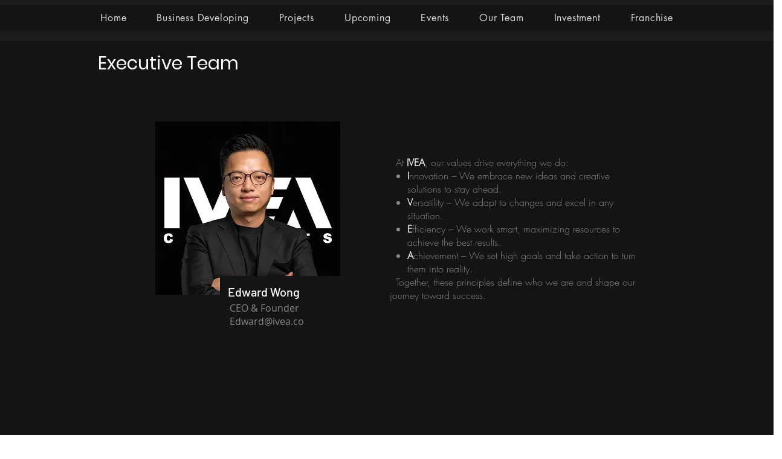

--- FILE ---
content_type: application/x-javascript
request_url: https://static.parastorage.com/services/third-party/paper/0.9.12/paper-full.min.js
body_size: 63890
content:
/*!
 * Paper.js v0.9.12 - The Swiss Army Knife of Vector Graphics Scripting.
 * http://paperjs.org/
 *
 * Copyright (c) 2011 - 2013, Juerg Lehni & Jonathan Puckey
 * http://lehni.org/ & http://jonathanpuckey.com/
 *
 * Distributed under the MIT license. See LICENSE file for details.
 *
 * All rights reserved.
 *
 * Date: Thu Nov 14 14:42:28 2013 +0100
 *
 ***
 *
 * straps.js - Class inheritance library with support for bean-style accessors
 *
 * Copyright (c) 2006 - 2013 Juerg Lehni
 * http://lehni.org/
 *
 * Distributed under the MIT license.
 *
 ***
 *
 * acorn.js
 * http://marijnhaverbeke.nl/acorn/
 *
 * Acorn is a tiny, fast JavaScript parser written in JavaScript,
 * created by Marijn Haverbeke and released under an MIT license.
 *
 */
var paper=new function(t){var e=new function(){function n(e,n,i,r,a,o){function u(r,s,o,u){var s=s||(s=f(n,r))&&(s.get?s:s.value);"string"==typeof s&&"#"===s[0]&&(s=e[s.substring(1)]||s);var c,d="function"==typeof s,_=s,p=a||d?s&&s.get?r in e:e[r]:null;!(o||s!==t&&n.hasOwnProperty(r))||a&&p||(d&&p&&(s.base=p),d&&l&&0===s.length&&(c=r.match(/^(get|is)(([A-Z])(.*))$/))&&l.push([c[3].toLowerCase()+c[4],c[2]]),_&&!d&&_.get&&"function"==typeof _.get&&0===_.get.length||(_={value:_,writable:!0}),(f(e,r)||{configurable:!0}).configurable&&(_.configurable=!0,_.enumerable=i),g(e,r,_)),!u||!d||a&&u[r]||(u[r]=function(t){return t&&e[r].apply(t,h.call(arguments,1))})}var l;if(n){l=[];for(var c in n)n.hasOwnProperty(c)&&!s.test(c)&&u(c,null,!0,o);u("toString"),u("valueOf");for(var d=0,_=l.length;_>d;d++){var p=l[d],v=p[1];u(p[0],{get:e["get"+v]||e["is"+v],set:e["set"+v]},!0)}}return e}function i(n,i,r,s){try{n&&(s||t===s&&c(n)?u:l).call(n,i,r=r||n)}catch(a){if(a!==e.stop)throw a}return r}function r(t){return i(t,function(t,e){this[e]=t},new t.constructor)}var s=/^(statics|generics|preserve|enumerable|prototype|toString|valueOf)$/,a=Object.prototype.toString,o=Array.prototype,h=o.slice,u=o.forEach||function(t,e){for(var n=0,i=this.length;i>n;n++)t.call(e,this[n],n,this)},l=function(t,e){for(var n in this)this.hasOwnProperty(n)&&t.call(e,this[n],n,this)},c=Array.isArray=Array.isArray||function(t){return"[object Array]"===a.call(t)},d=Object.create||function(t){return{__proto__:t}},f=Object.getOwnPropertyDescriptor||function(t,e){var n=t.__lookupGetter__&&t.__lookupGetter__(e);return n?{get:n,set:t.__lookupSetter__(e),enumerable:!0,configurable:!0}:t.hasOwnProperty(e)?{value:t[e],enumerable:!0,configurable:!0,writable:!0}:null},_=Object.defineProperty||function(t,e,n){return(n.get||n.set)&&t.__defineGetter__?(n.get&&t.__defineGetter__(e,n.get),n.set&&t.__defineSetter__(e,n.set)):t[e]=n.value,t},g=function(t,e,n){return delete t[e],_(t,e,n)};return n(function(){},{inject:function(t){if(t){var e=this.prototype,i=Object.getPrototypeOf(e).constructor,r=t.statics===!0?t:t.statics;r!=t&&n(e,t,t.enumerable,i&&i.prototype,t.preserve,t.generics&&this),n(this,r,!0,i,t.preserve)}for(var s=1,a=arguments.length;a>s;s++)this.inject(arguments[s]);return this},extend:function(){for(var t,e=this,i=0,r=arguments.length;r>i&&!(t=arguments[i].initialize);i++);return t=t||function(){e.apply(this,arguments)},t.prototype=d(this.prototype),g(t.prototype,"constructor",{value:t,writable:!0,configurable:!0}),n(t,this,!0),arguments.length?this.inject.apply(t,arguments):t}},!0).inject({inject:function(){for(var t=0,e=arguments.length;e>t;t++)n(this,arguments[t],arguments[t].enumerable);return this},extend:function(){var t=d(this);return t.inject.apply(t,arguments)},each:function(t,e){return i(this,t,e)},clone:function(){return r(this)},statics:{each:i,clone:r,create:d,define:g,describe:f,isPlainObject:function(t){var n=null!=t&&t.constructor;return n&&(n===Object||n===e||"Object"===n.name)},pick:function(){for(var e=0,n=arguments.length;n>e;e++)if(arguments[e]!==t)return arguments[e];return null},stop:{}}})};"undefined"!=typeof module&&(module.exports=e),e.inject({generics:!0,clone:function(){return new this.constructor(this)},toString:function(){return null!=this._id?(this._class||"Object")+(this._name?" '"+this._name+"'":" @"+this._id):"{ "+e.each(this,function(t,e){if(!/^_/.test(e)){var n=typeof t;this.push(e+": "+("number"===n?a.instance.number(t):"string"===n?"'"+t+"'":t))}},[]).join(", ")+" }"},exportJSON:function(t){return e.exportJSON(this,t)},toJSON:function(){return e.serialize(this)},_set:function(n,i){if(n&&e.isPlainObject(n)){var r=n._filtering||n;for(var s in r)if(s in this&&r.hasOwnProperty(s)&&(!i||!i[s])){var a=n[s];a!==t&&(this[s]=a)}return!0}},statics:{exports:{},extend:function ie(){var t=ie.base.apply(this,arguments),n=t.prototype._class;return n&&!e.exports[n]&&(e.exports[n]=t),t},equals:function(t,n){function i(t,e){for(var n in t)if(t.hasOwnProperty(n)&&!e.hasOwnProperty(n))return!1;return!0}if(t===n)return!0;if(t&&t.equals)return t.equals(n);if(n&&n.equals)return n.equals(t);if(Array.isArray(t)&&Array.isArray(n)){if(t.length!==n.length)return!1;for(var r=0,s=t.length;s>r;r++)if(!e.equals(t[r],n[r]))return!1;return!0}if(t&&"object"==typeof t&&n&&"object"==typeof n){if(!i(t,n)||!i(n,t))return!1;for(var r in t)if(t.hasOwnProperty(r)&&!e.equals(t[r],n[r]))return!1;return!0}return!1},read:function(t,n,i,r){if(this===e){var s=this.peek(t,n);return t._index++,t.__read=1,s}var a=this.prototype,o=a._readIndex,h=n||o&&t._index||0;i||(i=t.length-h);var u=t[h];return u instanceof this||r&&r.readNull&&null==u&&1>=i?(o&&(t._index=h+1),u&&r&&r.clone?u.clone():u):(u=e.create(this.prototype),o&&(u.__read=!0),r&&(u.__options=r),u=u.initialize.apply(u,h>0||i<t.length?Array.prototype.slice.call(t,h,h+i):t)||u,o&&(t._index=h+u.__read,t.__read=u.__read,delete u.__read,r&&delete u.__options),u)},peek:function(t,e){return t[t._index=e||t._index||0]},readAll:function(t,e,n){for(var i,r=[],s=e||0,a=t.length;a>s;s++)r.push(Array.isArray(i=t[s])?this.read(i,0,0,n):this.read(t,s,1,n));return r},readNamed:function(n,i,r,s,a){var o=this.getNamed(n,i),h=o!==t;if(h){var u=n._filtered;u||(u=n._filtered=e.create(n[0]),u._filtering=n[0]),u[i]=t}return this.read(h?[o]:n,r,s,a)},getNamed:function(n,i){var r=n[0];return n._hasObject===t&&(n._hasObject=1===n.length&&e.isPlainObject(r)),n._hasObject?i?r[i]:n._filtered||r:t},hasNamed:function(t,e){return!!this.getNamed(t,e)},isPlainValue:function(t){return this.isPlainObject(t)||Array.isArray(t)},serialize:function(t,n,i,r){n=n||{};var s,o=!r;if(o&&(n.formatter=new a(n.precision),r={length:0,definitions:{},references:{},add:function(t,e){var n="#"+t._id,i=this.references[n];if(!i){this.length++;var r=e.call(t),s=t._class;s&&r[0]!==s&&r.unshift(s),this.definitions[n]=r,i=this.references[n]=[n]}return i}}),t&&t._serialize){s=t._serialize(n,r);var h=t._class;!h||i||s._compact||s[0]===h||s.unshift(h)}else if(Array.isArray(t)){s=[];for(var u=0,l=t.length;l>u;u++)s[u]=e.serialize(t[u],n,i,r);i&&(s._compact=!0)}else if(e.isPlainObject(t)){s={};for(var u in t)t.hasOwnProperty(u)&&(s[u]=e.serialize(t[u],n,i,r))}else s="number"==typeof t?n.formatter.number(t,n.precision):t;return o&&r.length>0?[["dictionary",r.definitions],s]:s},deserialize:function(t,n,i){var r=t;if(i=i||{},Array.isArray(t)){var s=t[0],a="dictionary"===s;if(!a){if(i.dictionary&&1==t.length&&/^#/.test(s))return i.dictionary[s];s=e.exports[s]}r=[];for(var o=s?1:0,h=t.length;h>o;o++)r.push(e.deserialize(t[o],null,i));if(a)i.dictionary=r[0];else if(s){var u=r;r=n instanceof s?n:e.create(s.prototype),s.apply(r,u)}}else if(e.isPlainObject(t)){r={};for(var l in t)r[l]=e.deserialize(t[l],null,i)}return r},exportJSON:function(t,n){return JSON.stringify(e.serialize(t,n))},importJSON:function(t,n){return e.deserialize("string"==typeof t?JSON.parse(t):t,n)},splice:function(e,n,i,r){var s=n&&n.length,a=i===t;i=a?e.length:i,i>e.length&&(i=e.length);for(var o=0;s>o;o++)n[o]._index=i+o;if(a)return e.push.apply(e,n),[];var h=[i,r];n&&h.push.apply(h,n);for(var u=e.splice.apply(e,h),o=0,l=u.length;l>o;o++)delete u[o]._index;for(var o=i+s,l=e.length;l>o;o++)e[o]._index=o;return u},merge:function(){return e.each(arguments,function(t){e.each(t,function(t,e){this[e]=t},this)},new e,!0)},capitalize:function(t){return t.replace(/\b[a-z]/g,function(t){return t.toUpperCase()})},camelize:function(t){return t.replace(/-(.)/g,function(t,e){return e.toUpperCase()})},hyphenate:function(t){return t.replace(/([a-z])([A-Z])/g,"$1-$2").toLowerCase()}}});var n={attach:function(n,i){if("string"!=typeof n)return e.each(n,function(t,e){this.attach(e,t)},this),t;var r=this._eventTypes[n];if(r){var s=this._handlers=this._handlers||{};s=s[n]=s[n]||[],-1==s.indexOf(i)&&(s.push(i),r.install&&1==s.length&&r.install.call(this,n))}},detach:function(n,i){if("string"!=typeof n)return e.each(n,function(t,e){this.detach(e,t)},this),t;var r,s=this._eventTypes[n],a=this._handlers&&this._handlers[n];s&&a&&(!i||-1!=(r=a.indexOf(i))&&1==a.length?(s.uninstall&&s.uninstall.call(this,n),delete this._handlers[n]):-1!=r&&a.splice(r,1))},once:function(t,e){this.attach(t,function(){e.apply(this,arguments),this.detach(t,e)})},fire:function(t,n){var i=this._handlers&&this._handlers[t];if(!i)return!1;var r=[].slice.call(arguments,1);return e.each(i,function(t){t.apply(this,r)===!1&&n&&n.stop&&n.stop()},this),!0},responds:function(t){return!(!this._handlers||!this._handlers[t])},on:"#attach",off:"#detach",trigger:"#fire",statics:{inject:function re(){for(var t=0,n=arguments.length;n>t;t++){var i=arguments[t],r=i._events;if(r){var s={};e.each(r,function(t,n){var r="string"==typeof t,a=r?t:n,o=e.capitalize(a),h=a.substring(2).toLowerCase();s[h]=r?{}:t,a="_"+a,i["get"+o]=function(){return this[a]},i["set"+o]=function(t){t?this.attach(h,t):this[a]&&this.detach(h,this[a]),this[a]=t}}),i._eventTypes=s}re.base.call(this,i)}return this}}},r=e.extend({_class:"PaperScope",initialize:function se(t){if(paper=this,this.project=null,this.projects=[],this.tools=[],this.palettes=[],this._id=t&&(t.getAttribute("id")||t.src)||"paperscope-"+se._id++,t&&t.setAttribute("id",this._id),se._scopes[this._id]=this,!this.support){var e=Q.getContext(1,1);se.prototype.support={nativeDash:"setLineDash"in e||"mozDash"in e,nativeBlendModes:te.nativeModes},Q.release(e)}},version:"0.9.12",getView:function(){return this.project&&this.project.view},getTool:function(){return this._tool||(this._tool=new Y),this._tool},getPaper:function(){return this},evaluate:function(t){var e=paper.PaperScript.evaluate(t,this);return H.updateFocus(),e},install:function(t){var n=this;e.each(["project","view","tool"],function(i){e.define(t,i,{configurable:!0,get:function(){return n[i]}})});for(var i in this)/^(version|_id)/.test(i)||(t[i]=this[i])},setup:function(t){return paper=this,this.project=new v(t),this},activate:function(){paper=this},clear:function(){for(var t=this.projects.length-1;t>=0;t--)this.projects[t].remove();for(var t=this.tools.length-1;t>=0;t--)this.tools[t].remove();for(var t=this.palettes.length-1;t>=0;t--)this.palettes[t].remove()},remove:function(){this.clear(),delete r._scopes[this._id]},statics:new function(){function t(t){return t+="Attribute",function(e,n){return e[t](n)||e[t]("data-paper-"+n)}}return{_scopes:{},_id:0,get:function(t){return"object"==typeof t&&(t=t.getAttribute("id")),this._scopes[t]||null},getAttribute:t("get"),hasAttribute:t("has")}}}),s=e.extend(n,{initialize:function(t){this._scope=paper,this._index=this._scope[this._list].push(this)-1,(t||!this._scope[this._reference])&&this.activate()},activate:function(){if(!this._scope)return!1;var t=this._scope[this._reference];return t&&t!=this&&t.fire("deactivate"),this._scope[this._reference]=this,this.fire("activate",t),!0},isActive:function(){return this._scope[this._reference]===this},remove:function(){return null==this._index?!1:(e.splice(this._scope[this._list],null,this._index,1),this._scope[this._reference]==this&&(this._scope[this._reference]=null),this._scope=null,!0)}}),a=e.extend({initialize:function(t){this.precision=t||5,this.multiplier=Math.pow(10,this.precision)},number:function(t){return Math.round(t*this.multiplier)/this.multiplier},point:function(t,e){return this.number(t.x)+(e||",")+this.number(t.y)},size:function(t,e){return this.number(t.width)+(e||",")+this.number(t.height)},rectangle:function(t,e){return this.point(t,e)+(e||",")+this.size(t,e)}});a.instance=new a;var o=new function(){var e=[[.5773502691896257],[0,.7745966692414834],[.33998104358485626,.8611363115940526],[0,.5384693101056831,.906179845938664],[.2386191860831969,.6612093864662645,.932469514203152],[0,.4058451513773972,.7415311855993945,.9491079123427585],[.1834346424956498,.525532409916329,.7966664774136267,.9602898564975363],[0,.3242534234038089,.6133714327005904,.8360311073266358,.9681602395076261],[.14887433898163122,.4333953941292472,.6794095682990244,.8650633666889845,.9739065285171717],[0,.26954315595234496,.5190961292068118,.7301520055740494,.8870625997680953,.978228658146057],[.1252334085114689,.3678314989981802,.5873179542866175,.7699026741943047,.9041172563704749,.9815606342467192],[0,.2304583159551348,.44849275103644687,.6423493394403402,.8015780907333099,.9175983992229779,.9841830547185881],[.10805494870734367,.31911236892788974,.5152486363581541,.6872929048116855,.827201315069765,.9284348836635735,.9862838086968123],[0,.20119409399743451,.3941513470775634,.5709721726085388,.7244177313601701,.8482065834104272,.937273392400706,.9879925180204854],[.09501250983763744,.2816035507792589,.45801677765722737,.6178762444026438,.755404408355003,.8656312023878318,.9445750230732326,.9894009349916499]],n=[[1],[.8888888888888888,.5555555555555556],[.6521451548625461,.34785484513745385],[.5688888888888889,.47862867049936647,.23692688505618908],[.46791393457269104,.3607615730481386,.17132449237917036],[.4179591836734694,.3818300505051189,.27970539148927664,.1294849661688697],[.362683783378362,.31370664587788727,.22238103445337448,.10122853629037626],[.3302393550012598,.31234707704000286,.26061069640293544,.1806481606948574,.08127438836157441],[.29552422471475287,.26926671930999635,.21908636251598204,.1494513491505806,.06667134430868814],[.2729250867779006,.26280454451024665,.23319376459199048,.18629021092773426,.1255803694649046,.05566856711617366],[.24914704581340277,.2334925365383548,.20316742672306592,.16007832854334622,.10693932599531843,.04717533638651183],[.2325515532308739,.22628318026289723,.2078160475368885,.17814598076194574,.13887351021978725,.09212149983772845,.04048400476531588],[.2152638534631578,.2051984637212956,.18553839747793782,.15720316715819355,.12151857068790319,.08015808715976021,.03511946033175186],[.2025782419255613,.19843148532711158,.1861610000155622,.16626920581699392,.13957067792615432,.10715922046717194,.07036604748810812,.03075324199611727],[.1894506104550685,.18260341504492358,.16915651939500254,.14959598881657674,.12462897125553388,.09515851168249279,.062253523938647894,.027152459411754096]],i=Math.abs,r=Math.sqrt,s=Math.pow,a=Math.cos,h=Math.PI;return{TOLERANCE:1e-5,EPSILON:1e-11,KAPPA:4*(r(2)-1)/3,isZero:function(t){return i(t)<=o.EPSILON},integrate:function(t,i,r,s){for(var a=e[s-2],o=n[s-2],h=.5*(r-i),u=h+i,l=0,c=s+1>>1,d=1&s?o[l++]*t(u):0;c>l;){var f=h*a[l];d+=o[l++]*(t(u+f)+t(u-f))}return h*d},findRoot:function(t,e,n,r,s,a,o){for(var h=0;a>h;h++){var u=t(n),l=u/e(n);if(i(l)<o)return n;var c=n-l;u>0?(s=n,n=r>=c?.5*(r+s):c):(r=n,n=c>=s?.5*(r+s):c)}},solveQuadratic:function(e,n,s,a,o,h){function u(t){return(l||t>=o&&h>=t)&&(a[c++]=t),c}var l=o===t,c=0,d=this.EPSILON;if(i(e)<d)return i(n)>=d?u(-s/n):i(s)<d?-1:0;var f=n/(2*e),_=s/e,g=f*f;if(_-d>g)return 0;var p=g>_?r(g-_):0;return u(p-f),p>0&&u(-p-f),c},solveCubic:function(e,n,u,l,c,d,f){function _(t){return(p||t>=d&&f>=t)&&(c[v++]=t),v}var g=this.EPSILON;if(i(e)<g)return o.solveQuadratic(n,u,l,c,d,f);var p=d===t,v=0;n/=e,u/=e,l/=e;var m=n*n,y=(m-3*u)/9,w=(2*m*n-9*n*u+27*l)/54,x=y*y*y,b=w*w-x;if(n/=3,i(b)<g){if(i(w)<g)return _(-n);var C=r(y),S=w>0?1:-1;return _(2*-S*C-n),_(S*C-n)}if(0>b){var C=r(y),P=Math.acos(w/(C*C*C))/3,k=-2*C,z=2*h/3;return _(k*a(P)-n),_(k*a(P+z)-n),_(k*a(P-z)-n)}var M=(w>0?-1:1)*s(i(w)+r(b),1/3);return _(M+y/M-n)}}},h=e.extend({_class:"Point",_readIndex:!0,initialize:function(t,e){var n=typeof t;if("number"===n){var i="number"==typeof e;this.x=t,this.y=i?e:t,this.__read&&(this.__read=i?2:1)}else"undefined"===n||null===t?(this.x=this.y=0,this.__read&&(this.__read=null===t?1:0)):(Array.isArray(t)?(this.x=t[0],this.y=t.length>1?t[1]:t[0]):null!=t.x?(this.x=t.x,this.y=t.y):null!=t.width?(this.x=t.width,this.y=t.height):null!=t.angle?(this.x=t.length,this.y=0,this.setAngle(t.angle)):(this.x=this.y=0,this.__read&&(this.__read=0)),this.__read&&(this.__read=1))},set:function(t,e){return this.x=t,this.y=e,this},equals:function(t){return t===this||t&&(this.x===t.x&&this.y===t.y||Array.isArray(t)&&this.x===t[0]&&this.y===t[1])||!1},clone:function(){return new h(this.x,this.y)},toString:function(){var t=a.instance;return"{ x: "+t.number(this.x)+", y: "+t.number(this.y)+" }"},_serialize:function(t){var e=t.formatter;return[e.number(this.x),e.number(this.y)]},add:function(t){return t=h.read(arguments),new h(this.x+t.x,this.y+t.y)},subtract:function(t){return t=h.read(arguments),new h(this.x-t.x,this.y-t.y)},multiply:function(t){return t=h.read(arguments),new h(this.x*t.x,this.y*t.y)},divide:function(t){return t=h.read(arguments),new h(this.x/t.x,this.y/t.y)},modulo:function(t){return t=h.read(arguments),new h(this.x%t.x,this.y%t.y)},negate:function(){return new h(-this.x,-this.y)},transform:function(t){return t?t._transformPoint(this):this},getDistance:function(t,e){t=h.read(arguments);var n=t.x-this.x,i=t.y-this.y,r=n*n+i*i;return e?r:Math.sqrt(r)},getLength:function(){var t=this.x*this.x+this.y*this.y;return arguments.length&&arguments[0]?t:Math.sqrt(t)},setLength:function(t){if(this.isZero()){var e=this._angle||0;this.set(Math.cos(e)*t,Math.sin(e)*t)}else{var n=t/this.getLength();o.isZero(n)&&this.getAngle(),this.set(this.x*n,this.y*n)}return this},normalize:function(e){e===t&&(e=1);var n=this.getLength(),i=0!==n?e/n:0,r=new h(this.x*i,this.y*i);return r._angle=this._angle,r},getAngle:function(){return 180*this.getAngleInRadians(arguments[0])/Math.PI},setAngle:function(t){if(t=this._angle=t*Math.PI/180,!this.isZero()){var e=this.getLength();this.set(Math.cos(t)*e,Math.sin(t)*e)}return this},getAngleInRadians:function(){if(arguments[0]===t)return null==this._angle&&(this._angle=Math.atan2(this.y,this.x)),this._angle;var e=h.read(arguments),n=this.getLength()*e.getLength();return o.isZero(n)?0/0:Math.acos(this.dot(e)/n)},getAngleInDegrees:function(){return this.getAngle(arguments[0])},getQuadrant:function(){return this.x>=0?this.y>=0?1:4:this.y>=0?2:3},getDirectedAngle:function(t){return t=h.read(arguments),180*Math.atan2(this.cross(t),this.dot(t))/Math.PI},rotate:function(t,e){if(0===t)return this.clone();t=t*Math.PI/180;var n=e?this.subtract(e):this,i=Math.sin(t),r=Math.cos(t);return n=new h(n.x*r-n.y*i,n.y*r+n.x*i),e?n.add(e):n},isInside:function(t){return t.contains(this)},isClose:function(t,e){return this.getDistance(t)<e},isColinear:function(t){return this.cross(t)<1e-5},isOrthogonal:function(t){return this.dot(t)<1e-5},isZero:function(){return o.isZero(this.x)&&o.isZero(this.y)},isNaN:function(){return isNaN(this.x)||isNaN(this.y)},dot:function(t){return t=h.read(arguments),this.x*t.x+this.y*t.y},cross:function(t){return t=h.read(arguments),this.x*t.y-this.y*t.x},project:function(t){if(t=h.read(arguments),t.isZero())return new h(0,0);var e=this.dot(t)/t.dot(t);return new h(t.x*e,t.y*e)},statics:{min:function(){var t=h.read(arguments);return point2=h.read(arguments),new h(Math.min(t.x,point2.x),Math.min(t.y,point2.y))},max:function(){var t=h.read(arguments);return point2=h.read(arguments),new h(Math.max(t.x,point2.x),Math.max(t.y,point2.y))},random:function(){return new h(Math.random(),Math.random())}}},e.each(["round","ceil","floor","abs"],function(t){var e=Math[t];this[t]=function(){return new h(e(this.x),e(this.y))}},{})),u=h.extend({initialize:function(t,e,n,i){this._x=t,this._y=e,this._owner=n,this._setter=i},set:function(t,e,n){return this._x=t,this._y=e,n||this._owner[this._setter](this),this},getX:function(){return this._x},setX:function(t){this._x=t,this._owner[this._setter](this)},getY:function(){return this._y},setY:function(t){this._y=t,this._owner[this._setter](this)}}),c=e.extend({_class:"Size",_readIndex:!0,initialize:function(t,e){var n=typeof t;if("number"===n){var i="number"==typeof e;this.width=t,this.height=i?e:t,this.__read&&(this.__read=i?2:1)}else"undefined"===n||null===t?(this.width=this.height=0,this.__read&&(this.__read=null===t?1:0)):(Array.isArray(t)?(this.width=t[0],this.height=t.length>1?t[1]:t[0]):null!=t.width?(this.width=t.width,this.height=t.height):null!=t.x?(this.width=t.x,this.height=t.y):(this.width=this.height=0,this.__read&&(this.__read=0)),this.__read&&(this.__read=1))},set:function(t,e){return this.width=t,this.height=e,this},equals:function(t){return t===this||t&&(this.width===t.width&&this.height===t.height||Array.isArray(t)&&this.width===t[0]&&this.height===t[1])||!1},clone:function(){return new c(this.width,this.height)},toString:function(){var t=a.instance;return"{ width: "+t.number(this.width)+", height: "+t.number(this.height)+" }"},_serialize:function(t){var e=t.formatter;return[e.number(this.width),e.number(this.height)]},add:function(t){return t=c.read(arguments),new c(this.width+t.width,this.height+t.height)},subtract:function(t){return t=c.read(arguments),new c(this.width-t.width,this.height-t.height)},multiply:function(t){return t=c.read(arguments),new c(this.width*t.width,this.height*t.height)},divide:function(t){return t=c.read(arguments),new c(this.width/t.width,this.height/t.height)},modulo:function(t){return t=c.read(arguments),new c(this.width%t.width,this.height%t.height)},negate:function(){return new c(-this.width,-this.height)},isZero:function(){return o.isZero(this.width)&&o.isZero(this.height)},isNaN:function(){return isNaN(this.width)||isNaN(this.height)},statics:{min:function(t,e){return new c(Math.min(t.width,e.width),Math.min(t.height,e.height))},max:function(t,e){return new c(Math.max(t.width,e.width),Math.max(t.height,e.height))},random:function(){return new c(Math.random(),Math.random())}}},e.each(["round","ceil","floor","abs"],function(t){var e=Math[t];this[t]=function(){return new c(e(this.width),e(this.height))}},{})),d=c.extend({initialize:function(t,e,n,i){this._width=t,this._height=e,this._owner=n,this._setter=i},set:function(t,e,n){return this._width=t,this._height=e,n||this._owner[this._setter](this),this},getWidth:function(){return this._width},setWidth:function(t){this._width=t,this._owner[this._setter](this)},getHeight:function(){return this._height},setHeight:function(t){this._height=t,this._owner[this._setter](this)}}),f=e.extend({_class:"Rectangle",_readIndex:!0,initialize:function(n,i,r,s){var a=typeof n,o=0;if("number"===a?(this.x=n,this.y=i,this.width=r,this.height=s,o=4):"undefined"===a||null===n?(this.x=this.y=this.width=this.height=0,o=null===n?1:0):1===arguments.length&&(Array.isArray(n)?(this.x=n[0],this.y=n[1],this.width=n[2],this.height=n[3],o=1):n.x!==t||n.width!==t?(this.x=n.x||0,this.y=n.y||0,this.width=n.width||0,this.height=n.height||0,o=1):n.from===t&&n.to===t&&(this.x=this.y=this.width=this.height=0,this._set(n),o=1)),!o){var u=h.readNamed(arguments,"from"),l=e.peek(arguments);if(this.x=u.x,this.y=u.y,l&&l.x!==t||e.hasNamed(arguments,"to")){var d=h.readNamed(arguments,"to");this.width=d.x-u.x,this.height=d.y-u.y,this.width<0&&(this.x=d.x,this.width=-this.width),this.height<0&&(this.y=d.y,this.height=-this.height)}else{var f=c.read(arguments);this.width=f.width,this.height=f.height}o=arguments._index}this.__read&&(this.__read=o)},set:function(t,e,n,i){return this.x=t,this.y=e,this.width=n,this.height=i,this},clone:function(){return new f(this.x,this.y,this.width,this.height)},equals:function(t){return e.isPlainValue(t)&&(t=f.read(arguments)),t===this||t&&this.x===t.x&&this.y===t.y&&this.width===t.width&&this.height===t.height||!1},toString:function(){var t=a.instance;return"{ x: "+t.number(this.x)+", y: "+t.number(this.y)+", width: "+t.number(this.width)+", height: "+t.number(this.height)+" }"},_serialize:function(t){var e=t.formatter;return[e.number(this.x),e.number(this.y),e.number(this.width),e.number(this.height)]},getPoint:function(){return new(arguments[0]?h:u)(this.x,this.y,this,"setPoint")},setPoint:function(t){t=h.read(arguments),this.x=t.x,this.y=t.y},getSize:function(){return new(arguments[0]?c:d)(this.width,this.height,this,"setSize")},setSize:function(t){t=c.read(arguments),this._fixX&&(this.x+=(this.width-t.width)*this._fixX),this._fixY&&(this.y+=(this.height-t.height)*this._fixY),this.width=t.width,this.height=t.height,this._fixW=1,this._fixH=1},getLeft:function(){return this.x},setLeft:function(t){this._fixW||(this.width-=t-this.x),this.x=t,this._fixX=0},getTop:function(){return this.y},setTop:function(t){this._fixH||(this.height-=t-this.y),this.y=t,this._fixY=0},getRight:function(){return this.x+this.width},setRight:function(e){this._fixX!==t&&1!==this._fixX&&(this._fixW=0),this._fixW?this.x=e-this.width:this.width=e-this.x,this._fixX=1},getBottom:function(){return this.y+this.height},setBottom:function(e){this._fixY!==t&&1!==this._fixY&&(this._fixH=0),this._fixH?this.y=e-this.height:this.height=e-this.y,this._fixY=1},getCenterX:function(){return this.x+.5*this.width},setCenterX:function(t){this.x=t-.5*this.width,this._fixX=.5},getCenterY:function(){return this.y+.5*this.height},setCenterY:function(t){this.y=t-.5*this.height,this._fixY=.5},getCenter:function(){return new(arguments[0]?h:u)(this.getCenterX(),this.getCenterY(),this,"setCenter")},setCenter:function(t){return t=h.read(arguments),this.setCenterX(t.x),this.setCenterY(t.y),this},isEmpty:function(){return 0==this.width||0==this.height},contains:function(e){return e&&e.width!==t||4==(Array.isArray(e)?e:arguments).length?this._containsRectangle(f.read(arguments)):this._containsPoint(h.read(arguments))},_containsPoint:function(t){var e=t.x,n=t.y;return e>=this.x&&n>=this.y&&e<=this.x+this.width&&n<=this.y+this.height},_containsRectangle:function(t){var e=t.x,n=t.y;return e>=this.x&&n>=this.y&&e+t.width<=this.x+this.width&&n+t.height<=this.y+this.height},intersects:function(t){return t=f.read(arguments),t.x+t.width>this.x&&t.y+t.height>this.y&&t.x<this.x+this.width&&t.y<this.y+this.height},touches:function(t){return t=f.read(arguments),t.x+t.width>=this.x&&t.y+t.height>=this.y&&t.x<=this.x+this.width&&t.y<=this.y+this.height},intersect:function(t){t=f.read(arguments);var e=Math.max(this.x,t.x),n=Math.max(this.y,t.y),i=Math.min(this.x+this.width,t.x+t.width),r=Math.min(this.y+this.height,t.y+t.height);return new f(e,n,i-e,r-n)},unite:function(t){t=f.read(arguments);var e=Math.min(this.x,t.x),n=Math.min(this.y,t.y),i=Math.max(this.x+this.width,t.x+t.width),r=Math.max(this.y+this.height,t.y+t.height);return new f(e,n,i-e,r-n)},include:function(t){t=h.read(arguments);var e=Math.min(this.x,t.x),n=Math.min(this.y,t.y),i=Math.max(this.x+this.width,t.x),r=Math.max(this.y+this.height,t.y);return new f(e,n,i-e,r-n)},expand:function(e,n){return n===t&&(n=e),new f(this.x-e/2,this.y-n/2,this.width+e,this.height+n)},scale:function(e,n){return this.expand(this.width*e-this.width,this.height*(n===t?e:n)-this.height)}},new function(){return e.each([["Top","Left"],["Top","Right"],["Bottom","Left"],["Bottom","Right"],["Left","Center"],["Top","Center"],["Right","Center"],["Bottom","Center"]],function(t,e){var n=t.join(""),i=/^[RL]/.test(n);e>=4&&(t[1]+=i?"Y":"X");var r=t[i?0:1],s=t[i?1:0],a="get"+r,o="get"+s,l="set"+r,c="set"+s,d="get"+n,f="set"+n;this[d]=function(){return new(arguments[0]?h:u)(this[a](),this[o](),this,f)},this[f]=function(t){t=h.read(arguments),this[l](t.x),this[c](t.y)}},{})}),_=f.extend({initialize:function(t,e,n,i,r,s){this.set(t,e,n,i,!0),this._owner=r,this._setter=s},set:function(t,e,n,i,r){return this._x=t,this._y=e,this._width=n,this._height=i,r||this._owner[this._setter](this),this}},new function(){var t=f.prototype;return e.each(["x","y","width","height"],function(t){var n=e.capitalize(t),i="_"+t;this["get"+n]=function(){return this[i]},this["set"+n]=function(t){this[i]=t,this._dontNotify||this._owner[this._setter](this)}},e.each(["Point","Size","Center","Left","Top","Right","Bottom","CenterX","CenterY","TopLeft","TopRight","BottomLeft","BottomRight","LeftCenter","TopCenter","RightCenter","BottomCenter"],function(e){var n="set"+e;this[n]=function(){this._dontNotify=!0,t[n].apply(this,arguments),delete this._dontNotify,this._owner[this._setter](this)}},{isSelected:function(){return this._owner._boundsSelected},setSelected:function(t){var e=this._owner;e.setSelected&&(e._boundsSelected=t,e.setSelected(t||e._selectedSegmentState>0))}}))}),g=e.extend({_class:"Matrix",initialize:function ae(t){var e=arguments.length,n=!0;if(6===e?this.set.apply(this,arguments):1===e?t instanceof ae?this.set(t._a,t._c,t._b,t._d,t._tx,t._ty):Array.isArray(t)?this.set.apply(this,t):n=!1:0===e?this.reset():n=!1,!n)throw Error("Unsupported matrix parameters")},set:function(t,e,n,i,r,s){return this._a=t,this._c=e,this._b=n,this._d=i,this._tx=r,this._ty=s,this},_serialize:function(t){return e.serialize(this.getValues(),t)},clone:function(){return new g(this._a,this._c,this._b,this._d,this._tx,this._ty)},equals:function(t){return t===this||t&&this._a===t._a&&this._b===t._b&&this._c===t._c&&this._d===t._d&&this._tx===t._tx&&this._ty===t._ty||!1},toString:function(){var t=a.instance;return"[["+[t.number(this._a),t.number(this._b),t.number(this._tx)].join(", ")+"], ["+[t.number(this._c),t.number(this._d),t.number(this._ty)].join(", ")+"]]"},reset:function(){return this._a=this._d=1,this._c=this._b=this._tx=this._ty=0,this},scale:function(){var t=h.read(arguments),e=h.read(arguments,0,0,{readNull:!0});return e&&this.translate(e),this._a*=t.x,this._c*=t.x,this._b*=t.y,this._d*=t.y,e&&this.translate(e.negate()),this},translate:function(t){t=h.read(arguments);var e=t.x,n=t.y;return this._tx+=e*this._a+n*this._b,this._ty+=e*this._c+n*this._d,this},rotate:function(t,e){e=h.read(arguments,1),t=t*Math.PI/180;var n=e.x,i=e.y,r=Math.cos(t),s=Math.sin(t),a=n-n*r+i*s,o=i-n*s-i*r,u=this._a,l=this._b,c=this._c,d=this._d;return this._a=r*u+s*l,this._b=-s*u+r*l,this._c=r*c+s*d,this._d=-s*c+r*d,this._tx+=a*u+o*l,this._ty+=a*c+o*d,this},shear:function(){var t=h.read(arguments),e=h.read(arguments,0,0,{readNull:!0});e&&this.translate(e);var n=this._a,i=this._c;return this._a+=t.y*this._b,this._c+=t.y*this._d,this._b+=t.x*n,this._d+=t.x*i,e&&this.translate(e.negate()),this},concatenate:function(t){var e=this._a,n=this._b,i=this._c,r=this._d;return this._a=t._a*e+t._c*n,this._b=t._b*e+t._d*n,this._c=t._a*i+t._c*r,this._d=t._b*i+t._d*r,this._tx+=t._tx*e+t._ty*n,this._ty+=t._tx*i+t._ty*r,this},preConcatenate:function(t){var e=this._a,n=this._b,i=this._c,r=this._d,s=this._tx,a=this._ty;return this._a=t._a*e+t._b*i,this._b=t._a*n+t._b*r,this._c=t._c*e+t._d*i,this._d=t._c*n+t._d*r,this._tx=t._a*s+t._b*a+t._tx,this._ty=t._c*s+t._d*a+t._ty,this},isIdentity:function(){return 1==this._a&&0==this._c&&0==this._b&&1==this._d&&0==this._tx&&0==this._ty},isInvertible:function(){return!!this._getDeterminant()},isSingular:function(){return!this._getDeterminant()},transform:function(t,e,n,i,r){return arguments.length<5?this._transformPoint(h.read(arguments)):this._transformCoordinates(t,e,n,i,r)},_transformPoint:function(t,e,n){var i=t.x,r=t.y;return e||(e=new h),e.set(i*this._a+r*this._b+this._tx,i*this._c+r*this._d+this._ty,n)},_transformCoordinates:function(t,e,n,i,r){for(var s=e,a=i,o=s+2*r;o>s;){var h=t[s++],u=t[s++];n[a++]=h*this._a+u*this._b+this._tx,n[a++]=h*this._c+u*this._d+this._ty}return n},_transformCorners:function(t){var e=t.x,n=t.y,i=e+t.width,r=n+t.height,s=[e,n,i,n,i,r,e,r];return this._transformCoordinates(s,0,s,0,4)},_transformBounds:function(t,e,n){for(var i=this._transformCorners(t),r=i.slice(0,2),s=i.slice(),a=2;8>a;a++){var o=i[a],h=1&a;o<r[h]?r[h]=o:o>s[h]&&(s[h]=o)}return e||(e=new f),e.set(r[0],r[1],s[0]-r[0],s[1]-r[1],n)},inverseTransform:function(){return this._inverseTransform(h.read(arguments))},_getDeterminant:function(){var t=this._a*this._d-this._b*this._c;return isFinite(t)&&!o.isZero(t)&&isFinite(this._tx)&&isFinite(this._ty)?t:null},_inverseTransform:function(t,e,n){var i=this._getDeterminant();if(!i)return null;var r=t.x-this._tx,s=t.y-this._ty;return e||(e=new h),e.set((r*this._d-s*this._b)/i,(s*this._a-r*this._c)/i,n)},decompose:function(){var t=this._a,e=this._b,n=this._c,i=this._d;if(o.isZero(t*i-e*n))return null;var r=Math.sqrt(t*t+e*e);t/=r,e/=r;var s=t*n+e*i;n-=t*s,i-=e*s;var a=Math.sqrt(n*n+i*i);return n/=a,i/=a,s/=a,e*n>t*i&&(t=-t,e=-e,s=-s,r=-r),{translation:this.getTranslation(),scaling:new h(r,a),rotation:180*-Math.atan2(e,t)/Math.PI,shearing:s}
},getValues:function(){return[this._a,this._c,this._b,this._d,this._tx,this._ty]},getTranslation:function(){return new h(this._tx,this._ty)},getScaling:function(){return(this.decompose()||{}).scaling},getRotation:function(){return(this.decompose()||{}).rotation},inverted:function(){var t=this._getDeterminant();return t&&new g(this._d/t,-this._c/t,-this._b/t,this._a/t,(this._b*this._ty-this._d*this._tx)/t,(this._c*this._tx-this._a*this._ty)/t)},shiftless:function(){return new g(this._a,this._c,this._b,this._d,0,0)},applyToContext:function(t){t.transform(this._a,this._c,this._b,this._d,this._tx,this._ty)}},new function(){return e.each({scaleX:"_a",scaleY:"_d",translateX:"_tx",translateY:"_ty",shearX:"_b",shearY:"_c"},function(t,n){n=e.capitalize(n),this["get"+n]=function(){return this[t]},this["set"+n]=function(e){this[t]=e}},{})}),p=e.extend({_class:"Line",initialize:function(t,e,n,i,r){var s=!1;arguments.length>=4?(this._px=t,this._py=e,this._vx=n,this._vy=i,s=r):(this._px=t.x,this._py=t.y,this._vx=e.x,this._vy=e.y,s=n),s||(this._vx-=this._px,this._vy-=this._py)},getPoint:function(){return new h(this._px,this._py)},getVector:function(){return new h(this._vx,this._vy)},getLength:function(){return this.getVector().getLength()},intersect:function(t,e){return p.intersect(this._px,this._py,this._vx,this._vy,t._px,t._py,t._vx,t._vy,!0,e)},getSide:function(t){return p.getSide(this._px,this._py,this._vx,this._vy,t.x,t.y,!0)},getDistance:function(t){return Math.abs(p.getSignedDistance(this._px,this._py,this._vx,this._vy,t.x,t.y,!0))},statics:{intersect:function(t,e,n,i,r,s,a,u,l,c){l||(n-=t,i-=e,a-=r,u-=s);var d=u*n-a*i;if(!o.isZero(d)){var f=t-r,_=e-s,g=(a*_-u*f)/d,p=(n*_-i*f)/d;if((c||g>=0&&1>=g)&&(c||p>=0&&1>=p))return new h(t+g*n,e+g*i)}},getSide:function(t,e,n,i,r,s,a){a||(n-=t,i-=e);var o=r-t,h=s-e,u=o*i-h*n;return 0===u&&(u=o*n+h*i,u>0&&(o-=n,h-=i,u=o*n+h*i,0>u&&(u=0))),0>u?-1:u>0?1:0},getSignedDistance:function(t,e,n,i,r,s,a){a||(n-=t,i-=e);var o=i/n,h=e-o*t;return(s-o*r-h)/Math.sqrt(o*o+1)}}}),v=s.extend({_class:"Project",_list:"projects",_reference:"project",initialize:function(t){s.call(this,!0),this.layers=[],this.symbols=[],this._currentStyle=new q,this.activeLayer=new x,t&&(this.view=t instanceof H?t:H.create(t)),this._selectedItems={},this._selectedItemCount=0,this._drawCount=0,this.options={}},_serialize:function(t,n){return e.serialize(this.layers,t,!0,n)},clear:function(){for(var t=this.layers.length-1;t>=0;t--)this.layers[t].remove();this.symbols=[]},remove:function oe(){return oe.base.call(this)?(this.view&&this.view.remove(),!0):!1},getCurrentStyle:function(){return this._currentStyle},setCurrentStyle:function(t){this._currentStyle.initialize(t)},getIndex:function(){return this._index},getSelectedItems:function(){var t=[];for(var e in this._selectedItems){var n=this._selectedItems[e];n.isInserted()&&t.push(n)}return t},_updateSelection:function(t){var e=t._id,n=this._selectedItems;t._selected?n[e]!==t&&(this._selectedItemCount++,n[e]=t):n[e]===t&&(this._selectedItemCount--,delete n[e])},selectAll:function(){for(var t=this.layers,e=0,n=t.length;n>e;e++)t[e].setFullySelected(!0)},deselectAll:function(){var t=this._selectedItems;for(var e in t)t[e].setFullySelected(!1)},hitTest:function(t,n){t=h.read(arguments),n=P.getOptions(e.read(arguments));for(var i=this.layers.length-1;i>=0;i--){var r=this.layers[i].hitTest(t,n);if(r)return r}return null}},new function(){function t(t,e,n){for(var i=t.layers,r=n&&[],s=0,a=i.length;a>s;s++){var o=i[s][n?"getItems":"getItem"](e);if(n)r.push.apply(r,o);else if(o)return o}return n?r:null}return{getItems:function(e){return t(this,e,!0)},getItem:function(e){return t(this,e,!1)}}},{importJSON:function(t){return this.activate(),e.importJSON(t)},draw:function(t,n,i){this._drawCount++,t.save(),n.applyToContext(t);for(var r=e.merge({offset:new h(0,0),ratio:i,transforms:[n],trackTransforms:!0}),s=0,a=this.layers.length;a>s;s++)this.layers[s].draw(t,r);if(t.restore(),this._selectedItemCount>0){t.save(),t.strokeWidth=1;for(var o in this._selectedItems){var u=this._selectedItems[o];if(u._drawCount===this._drawCount&&(u._drawSelected||u._boundsSelected)){var l=u.getSelectedColor()||u.getLayer().getSelectedColor();t.strokeStyle=t.fillStyle=l?l.toCanvasStyle(t):"#009dec";var c=u._globalMatrix;if(u._drawSelected&&u._drawSelected(t,c),u._boundsSelected){var d=c._transformCorners(u._getBounds("getBounds"));t.beginPath();for(var s=0;8>s;s++)t[0===s?"moveTo":"lineTo"](d[s],d[++s]);t.closePath(),t.stroke();for(var s=0;8>s;s++)t.beginPath(),t.rect(d[s]-2,d[++s]-2,4,4),t.fill()}}}t.restore()}}}),m=e.extend({_class:"Symbol",initialize:function he(t,e){this._id=he._id=(he._id||0)+1,this.project=paper.project,this.project.symbols.push(this),t&&this.setDefinition(t,e),this._instances={}},_serialize:function(t,n){return n.add(this,function(){return e.serialize([this._class,this._definition],t,!1,n)})},_changed:function(t){e.each(this._instances,function(e){e._changed(t)})},getDefinition:function(){return this._definition},setDefinition:function(t){t._parentSymbol&&(t=t.clone()),this._definition&&delete this._definition._parentSymbol,this._definition=t,t.remove(),t.setSelected(!1),arguments[1]||t.setPosition(new h),t._parentSymbol=this,this._changed(5)},place:function(t){return new S(this,t)},clone:function(){return new m(this._definition.clone(!1))}}),y=e.extend(n,{statics:{extend:function ue(t){t._serializeFields&&(t._serializeFields=e.merge(this.prototype._serializeFields,t._serializeFields));var n=ue.base.apply(this,arguments),i=n.prototype,r=i._class;return r&&(i._type=e.hyphenate(r)),n}},_class:"Item",_transformContent:!0,_boundsSelected:!1,_serializeFields:{name:null,matrix:new g,locked:!1,visible:!0,blendMode:"normal",opacity:1,guide:!1,selected:!1,clipMask:!1,data:{}},initialize:function(){},_initialize:function(t,e){if(this._id=y._id=(y._id||0)+1,!this._project){var n=paper.project,i=n.activeLayer;!i||t&&t.insert===!1?this._setProject(n):i.addChild(this)}return this._style=new q(this._project._currentStyle,this),this._matrix=new g,e&&this._matrix.translate(e),t?this._set(t,{insert:!0}):!0},_events:new function(){var t={mousedown:{mousedown:1,mousedrag:1,click:1,doubleclick:1},mouseup:{mouseup:1,mousedrag:1,click:1,doubleclick:1},mousemove:{mousedrag:1,mousemove:1,mouseenter:1,mouseleave:1}},n={install:function(e){var n=this._project.view._eventCounters;if(n)for(var i in t)n[i]=(n[i]||0)+(t[i][e]||0)},uninstall:function(e){var n=this._project.view._eventCounters;if(n)for(var i in t)n[i]-=t[i][e]||0}};return e.each(["onMouseDown","onMouseUp","onMouseDrag","onClick","onDoubleClick","onMouseMove","onMouseEnter","onMouseLeave"],function(t){this[t]=n},{onFrame:{install:function(){this._project.view._animateItem(this,!0)},uninstall:function(){this._project.view._animateItem(this,!1)}},onLoad:{}})},_serialize:function(t,n){function i(i){for(var a in i){var o=s[a];e.equals(o,"leading"===a?1.2*i.fontSize:i[a])||(r[a]=e.serialize(o,t,"data"!==a,n))}}var r={},s=this;return i(this._serializeFields),this instanceof w||i(this._style._defaults),[this._class,r]},_changed:function(t){var e=this._parent,n=this._project,i=this._parentSymbol;if(this._drawCount=null,4&t&&(delete this._bounds,delete this._position),e&&12&t&&e._clearBoundsCache(),2&t&&this._clearBoundsCache(),n&&(1&t&&(n._needsRedraw=!0),n._changes)){var r=n._changesById[this._id];r?r.flags|=t:(r={item:this,flags:t},n._changesById[this._id]=r,n._changes.push(r))}i&&i._changed(t)},set:function(t){return t&&this._set(t),this},getId:function(){return this._id},getType:function(){return this._type},getName:function(){return this._name},setName:function(e,n){if(this._name&&this._removeNamed(),e===+e+"")throw Error("Names consisting only of numbers are not supported.");if(e&&this._parent){for(var i=this._parent._children,r=this._parent._namedChildren,s=e,a=1;n&&i[e];)e=s+" "+a++;(r[e]=r[e]||[]).push(this),i[e]=this}this._name=e||t,this._changed(32)},getStyle:function(){return this._style},setStyle:function(t){this.getStyle().set(t)},hasFill:function(){return this.getStyle().hasFill()},hasStroke:function(){return this.getStyle().hasStroke()},hasShadow:function(){return this.getStyle().hasShadow()}},e.each(["locked","visible","blendMode","opacity","guide"],function(t){var n=e.capitalize(t),t="_"+t;this["get"+n]=function(){return this[t]},this["set"+n]=function(e){e!=this[t]&&(this[t]=e,this._changed("_locked"===t?32:33))}},{}),{_locked:!1,_visible:!0,_blendMode:"normal",_opacity:1,_guide:!1,isSelected:function(){if(this._children)for(var t=0,e=this._children.length;e>t;t++)if(this._children[t].isSelected())return!0;return this._selected},setSelected:function(t){if(this._children&&!arguments[1])for(var e=0,n=this._children.length;n>e;e++)this._children[e].setSelected(t);(t=!!t)!=this._selected&&(this._selected=t,this._project._updateSelection(this),this._changed(33))},_selected:!1,isFullySelected:function(){if(this._children&&this._selected){for(var t=0,e=this._children.length;e>t;t++)if(!this._children[t].isFullySelected())return!1;return!0}return this._selected},setFullySelected:function(t){if(this._children)for(var e=0,n=this._children.length;n>e;e++)this._children[e].setFullySelected(t);this.setSelected(t,!0)},isClipMask:function(){return this._clipMask},setClipMask:function(t){this._clipMask!=(t=!!t)&&(this._clipMask=t,t&&(this.setFillColor(null),this.setStrokeColor(null)),this._changed(33),this._parent&&this._parent._changed(256))},_clipMask:!1,getData:function(){return this._data||(this._data={}),this._data},setData:function(t){this._data=t},getPosition:function(){var t=this._position||(this._position=this.getBounds().getCenter(!0));return new(arguments[0]?h:u)(t.x,t.y,this,"setPosition")},setPosition:function(){this.translate(h.read(arguments).subtract(this.getPosition(!0)))},getMatrix:function(){return this._matrix},setMatrix:function(t){this._matrix.initialize(t),this._transformContent&&this.applyMatrix(!0),this._changed(5)},getGlobalMatrix:function(){return this._drawCount===this._project._drawCount&&this._globalMatrix||null},globalToLocal:function(){var t=this.getGlobalMatrix();return t&&t._transformPoint(h.read(arguments))},localToGlobal:function(){var t=this.getGlobalMatrix();return t&&t._inverseTransform(h.read(arguments))},isEmpty:function(){return!this._children||0==this._children.length}},e.each(["getBounds","getStrokeBounds","getHandleBounds","getRoughBounds"],function(t){this[t]=function(){var e=this._boundsGetter,n=this._getCachedBounds("string"==typeof e?e:e&&e[t]||t,arguments[0]);return"getBounds"===t?new _(n.x,n.y,n.width,n.height,this,"setBounds"):n}},{_getCachedBounds:function(t,e,n){var i=(!e||e.equals(this._matrix))&&t;if(n&&this._parent){var r=n._id,s=this._parent._boundsCache=this._parent._boundsCache||{ids:{},list:[]};s.ids[r]||(s.list.push(n),s.ids[r]=n)}if(i&&this._bounds&&this._bounds[i])return this._bounds[i].clone();var a=this._matrix.isIdentity();e=!e||e.isIdentity()?a?null:this._matrix:a?e:e.clone().concatenate(this._matrix);var o=this._getBounds(t,e,i?this:n);return i&&(this._bounds||(this._bounds={}),this._bounds[i]=o.clone()),o},_clearBoundsCache:function(){if(this._boundsCache){for(var t=0,e=this._boundsCache.list,n=e.length;n>t;t++){var i=e[t];delete i._bounds,i!=this&&i._boundsCache&&i._clearBoundsCache()}delete this._boundsCache}},_getBounds:function(t,e,n){var i=this._children;if(!i||0==i.length)return new f;for(var r=1/0,s=-r,a=r,o=s,h=0,u=i.length;u>h;h++){var l=i[h];if(l._visible&&!l.isEmpty()){var c=l._getCachedBounds(t,e,n);r=Math.min(c.x,r),a=Math.min(c.y,a),s=Math.max(c.x+c.width,s),o=Math.max(c.y+c.height,o)}}return isFinite(r)?new f(r,a,s-r,o-a):new f},setBounds:function(t){t=f.read(arguments);var e=this.getBounds(),n=new g,i=t.getCenter();n.translate(i),(t.width!=e.width||t.height!=e.height)&&n.scale(0!=e.width?t.width/e.width:1,0!=e.height?t.height/e.height:1),i=e.getCenter(),n.translate(-i.x,-i.y),this.transform(n)}}),{getProject:function(){return this._project},_setProject:function(t){if(this._project!=t&&(this._project=t,this._children))for(var e=0,n=this._children.length;n>e;e++)this._children[e]._setProject(t)},getLayer:function(){for(var t=this;t=t._parent;)if(t instanceof x)return t;return null},getParent:function(){return this._parent},setParent:function(t){return t.addChild(this)},getChildren:function(){return this._children},setChildren:function(t){this.removeChildren(),this.addChildren(t)},getFirstChild:function(){return this._children&&this._children[0]||null},getLastChild:function(){return this._children&&this._children[this._children.length-1]||null},getNextSibling:function(){return this._parent&&this._parent._children[this._index+1]||null},getPreviousSibling:function(){return this._parent&&this._parent._children[this._index-1]||null},getIndex:function(){return this._index},isInserted:function(){return this._parent?this._parent.isInserted():!1},equals:function(t){return t===this||t&&this._class===t._class&&this._style.equals(t._style)&&this._matrix.equals(t._matrix)&&this._locked===t._locked&&this._visible===t._visible&&this._blendMode===t._blendMode&&this._opacity===t._opacity&&this._clipMask===t._clipMask&&this._guide===t._guide&&this._equals(t)||!1},_equals:function(t){return e.equals(this._children,t._children)},clone:function(t){return this._clone(new this.constructor({insert:!1}),t)},_clone:function(e,n){if(e.setStyle(this._style),this._children)for(var i=0,r=this._children.length;r>i;i++)e.addChild(this._children[i].clone(!1),!0);(n||n===t)&&e.insertAbove(this);for(var s=["_locked","_visible","_blendMode","_opacity","_clipMask","_guide"],i=0,r=s.length;r>i;i++){var a=s[i];this.hasOwnProperty(a)&&(e[a]=this[a])}return e._matrix.initialize(this._matrix),e.setSelected(this._selected),this._name&&e.setName(this._name,!0),e},copyTo:function(t){var e=this.clone();return t.layers?t.activeLayer.addChild(e):t.addChild(e),e},rasterize:function(t){var n=this.getStrokeBounds(),i=(t||72)/72,r=n.getTopLeft().floor(),s=n.getBottomRight().ceil();size=new c(s.subtract(r)),canvas=Q.getCanvas(size),ctx=canvas.getContext("2d"),matrix=(new g).scale(i).translate(r.negate()),ctx.save(),matrix.applyToContext(ctx),this.draw(ctx,e.merge({transforms:[matrix]})),ctx.restore();var a=new C({canvas:canvas,insert:!1});return a.setPosition(r.add(size.divide(2))),a.insertAbove(this),a},contains:function(){return!!this._contains(this._matrix._inverseTransform(h.read(arguments)))},_contains:function(t){if(this._children){for(var e=this._children.length-1;e>=0;e--)if(this._children[e].contains(t))return!0;return!1}return t.isInside(this._getBounds("getBounds"))},hitTest:function(n,i){function r(r,s){var h=o["get"+s]();return n.getDistance(h)<i.tolerance?new P(r,a,{name:e.hyphenate(s),point:h}):t}if(n=h.read(arguments),i=P.getOptions(e.read(arguments)),this._locked||!this._visible||this._guide&&!i.guides)return null;if(!this._children&&!this.getRoughBounds().expand(2*i.tolerance)._containsPoint(n))return null;n=this._matrix._inverseTransform(n);var s,a=this;if(!(!i.center&&!i.bounds||this instanceof x&&!this._parent)){var o=this._getBounds("getBounds");if(i.center&&(s=r("center","Center")),!s&&i.bounds)for(var u=["TopLeft","TopRight","BottomLeft","BottomRight","LeftCenter","TopCenter","RightCenter","BottomCenter"],l=0;8>l&&!s;l++)s=r("bounds",u[l])}return(s||(s=this._children||!(i.guides&&!this._guide||i.selected&&!this._selected)?this._hitTest(n,i):null))&&s.point&&(s.point=a._matrix.transform(s.point)),s},_hitTest:function(t,e){var n=this._children;if(n){for(var i,r=n.length-1;r>=0;r--)if(i=n[r].hitTest(t,e))return i}else if(e.fill&&this.hasFill()&&this._contains(t))return new P("fill",this)},matches:function(t){function n(t,i){for(var r in t)if(t.hasOwnProperty(r)){var s=t[r],a=i[r];if(e.isPlainObject(s)&&e.isPlainObject(a)){if(!n(s,a))return!1}else if(!e.equals(s,a))return!1}return!0}for(var i in t)if(t.hasOwnProperty(i)){var r=this[i],s=t[i];if(s instanceof RegExp){if(!s.test(r))return!1}else if("function"==typeof s){if(!s(r))return!1}else if(e.isPlainObject(s)){if(!n(s,r))return!1}else if(!e.equals(r,s))return!1}return!0}},new function(){function t(e,n,i){for(var r=e._children,s=i&&[],a=0,o=r&&r.length;o>a;a++){var h=r[a];if(h.matches(n)){if(!i)return h;s.push(h)}var u=t(h,n,i);if(i)s.push.apply(s,u);else if(u)return u}return i?s:null}return{getItems:function(e){return t(this,e,!0)},getItem:function(e){return t(this,e,!1)}}},{importJSON:function(t){var n=e.importJSON(t,this);return n!==this?this.addChild(n):n},addChild:function(e,n){return this.insertChild(t,e,n)},insertChild:function(t,e,n){var i=this.insertChildren(t,[e],n);return i&&i[0]},addChildren:function(t,e){return this.insertChildren(this._children.length,t,e)},insertChildren:function(t,n,i,r){var s=this._children;if(s&&n&&n.length>0){n=Array.prototype.slice.apply(n);for(var a=n.length-1;a>=0;a--){var o=n[a];r&&o._type!==r?n.splice(a,1):o._remove(!0)}e.splice(s,n,t,0);for(var a=0,h=n.length;h>a;a++){var o=n[a];o._parent=this,o._setProject(this._project),o._name&&o.setName(o._name)}this._changed(7)}else n=null;return n},_insert:function(t,e,n){if(!e._parent)return null;var i=e._index+(t?1:0);return e._parent===this._parent&&i>this._index&&i--,e._parent.insertChild(i,this,n)},insertAbove:function(t,e){return this._insert(!0,t,e)},insertBelow:function(t,e){return this._insert(!1,t,e)},sendToBack:function(){return this._parent.insertChild(0,this)},bringToFront:function(){return this._parent.addChild(this)},appendTop:"#addChild",appendBottom:function(t){return this.insertChild(0,t)},moveAbove:"#insertAbove",moveBelow:"#insertBelow",reduce:function(){if(this._children&&1===this._children.length){var t=this._children[0];return t.insertAbove(this),this.remove(),t}return this},_removeNamed:function(){var t=this._parent._children,e=this._parent._namedChildren,n=this._name,i=e[n],r=i?i.indexOf(this):-1;-1!=r&&(t[n]==this&&delete t[n],i.splice(r,1),i.length?t[n]=i[i.length-1]:delete e[n])},_remove:function(t){return this._parent?(this._name&&this._removeNamed(),null!=this._index&&e.splice(this._parent._children,null,this._index,1),t&&this._parent._changed(7),this._parent=null,!0):!1},remove:function(){return this._remove(!0)},removeChildren:function(t,n){if(!this._children)return null;t=t||0,n=e.pick(n,this._children.length);for(var i=e.splice(this._children,null,t,n-t),r=i.length-1;r>=0;r--)i[r]._remove(!1);return i.length>0&&this._changed(7),i},clear:"#removeChildren",reverseChildren:function(){if(this._children){this._children.reverse();for(var t=0,e=this._children.length;e>t;t++)this._children[t]._index=t;this._changed(7)}},isEditable:function(){for(var t=this;t;){if(!t._visible||t._locked)return!1;t=t._parent}return!0},_getOrder:function(t){function e(t){var e=[];do e.unshift(t);while(t=t._parent);return e}for(var n=e(this),i=e(t),r=0,s=Math.min(n.length,i.length);s>r;r++)if(n[r]!=i[r])return n[r]._index<i[r]._index?1:-1;return 0},hasChildren:function(){return this._children&&this._children.length>0},isAbove:function(t){return-1===this._getOrder(t)},isBelow:function(t){return 1===this._getOrder(t)},isParent:function(t){return this._parent===t},isChild:function(t){return t&&t._parent===this},isDescendant:function(t){for(var e=this;e=e._parent;)if(e==t)return!0;return!1},isAncestor:function(t){return t?t.isDescendant(this):!1},isGroupedWith:function(t){for(var e=this._parent;e;){if(e._parent&&/^(group|layer|compound-path)$/.test(e._type)&&t.isDescendant(e))return!0;e=e._parent}return!1},scale:function(t,e,n){return(arguments.length<2||"object"==typeof e)&&(n=e,e=t),this.transform((new g).scale(t,e,n||this.getPosition(!0)))},translate:function(){var t=new g;return this.transform(t.translate.apply(t,arguments))},rotate:function(t,e){return this.transform((new g).rotate(t,e||this.getPosition(!0)))},shear:function(t,e,n){return(arguments.length<2||"object"==typeof e)&&(n=e,e=t),this.transform((new g).shear(t,e,n||this.getPosition(!0)))},transform:function(t){var e=this._bounds,n=this._position;if(this._matrix.preConcatenate(t),(this._transformContent||arguments[1])&&this.applyMatrix(!0),this._changed(5),e&&0===t.getRotation()%90){for(var i in e){var r=e[i];t._transformBounds(r,r)}var s=this._boundsGetter,r=e[s&&s.getBounds||s||"getBounds"];r&&(this._position=r.getCenter(!0)),this._bounds=e}else n&&(this._position=t._transformPoint(n,n));return this},_applyMatrix:function(t,e){var n=this._children;if(n&&n.length>0){for(var i=0,r=n.length;r>i;i++)n[i].transform(t,e);return!0}},applyMatrix:function(t){var e=this._matrix;if(this._applyMatrix(e,!0)){var n=this._style,i=n.getFillColor(!0),r=n.getStrokeColor(!0);i&&i.transform(e),r&&r.transform(e),e.reset()}t||this._changed(5)},fitBounds:function(t,e){t=f.read(arguments);var n=this.getBounds(),i=n.height/n.width,r=t.height/t.width,s=(e?i>r:r>i)?t.width/n.width:t.height/n.height,a=new f(new h,new c(n.width*s,n.height*s));a.setCenter(t.getCenter()),this.setBounds(a)},_setStyles:function(t){var e=this._style,n=e.getFillColor(),i=e.getStrokeColor(),r=e.getShadowColor();if(n&&(t.fillStyle=n.toCanvasStyle(t)),i){var s=e.getStrokeWidth();if(s>0){t.strokeStyle=i.toCanvasStyle(t),t.lineWidth=s;var a=e.getStrokeJoin(),o=e.getStrokeCap(),h=e.getMiterLimit();if(a&&(t.lineJoin=a),o&&(t.lineCap=o),h&&(t.miterLimit=h),paper.support.nativeDash){var u=e.getDashArray(),l=e.getDashOffset();u&&u.length&&("setLineDash"in t?(t.setLineDash(u),t.lineDashOffset=l):(t.mozDash=u,t.mozDashOffset=l))}}}if(r){var c=e.getShadowBlur();if(c>0){t.shadowColor=r.toCanvasStyle(t),t.shadowBlur=c;var d=this.getShadowOffset();t.shadowOffsetX=d.x,t.shadowOffsetY=d.y}}},draw:function(t,e){if(this._visible&&0!==this._opacity){this._drawCount=this._project._drawCount;var n=e.trackTransforms,i=e.transforms,r=i[i.length-1],s=r.clone().concatenate(this._matrix);n&&i.push(this._globalMatrix=s);var a,o,h,u=this._blendMode,l=this._opacity,d="normal"===u,f=te.nativeModes[u],_=d&&1===l||(f||d&&1>l)&&this._canComposite();if(!_){var g=this.getStrokeBounds(r);if(!g.width||!g.height)return;h=e.offset,o=e.offset=g.getTopLeft().floor(),a=t,t=Q.getContext(g.getSize().ceil().add(new c(1,1)),e.ratio)}t.save(),_?(t.globalAlpha=l,f&&(t.globalCompositeOperation=u)):t.translate(-o.x,-o.y),(_?this._matrix:s).applyToContext(t),!_&&e.clipItem&&e.clipItem.draw(t,e.extend({clip:!0})),this._draw(t,e),t.restore(),n&&i.pop(),e.clip&&t.clip(),_||(te.process(u,t,a,l,o.subtract(h).multiply(e.ratio)),Q.release(t),e.offset=h)}},_canComposite:function(){return!1}},e.each(["down","drag","up","move"],function(t){this["removeOn"+e.capitalize(t)]=function(){var e={};return e[t]=!0,this.removeOn(e)}},{removeOn:function(t){for(var e in t)if(t[e]){var n="mouse"+e,i=this._project,r=i._removeSets=i._removeSets||{};r[n]=r[n]||{},r[n][this._id]=this}return this}})),w=y.extend({_class:"Group",_serializeFields:{children:[]},initialize:function(t){this._children=[],this._namedChildren={},this._initialize(t)||this.addChildren(Array.isArray(t)?t:arguments)},_changed:function le(t){le.base.call(this,t),2&t&&this._transformContent&&!this._matrix.isIdentity()&&this.applyMatrix(),258&t&&delete this._clipItem},_getClipItem:function(){if(this._clipItem!==t)return this._clipItem;for(var e=0,n=this._children.length;n>e;e++){var i=this._children[e];if(i._clipMask)return this._clipItem=i}return this._clipItem=null},getTransformContent:function(){return this._transformContent},setTransformContent:function(t){this._transformContent=t,t&&this.applyMatrix()},isClipped:function(){return!!this._getClipItem()},setClipped:function(t){var e=this.getFirstChild();e&&e.setClipMask(t)},_draw:function(t,e){var n=e.clipItem=this._getClipItem();n&&n.draw(t,e.extend({clip:!0}));for(var i=0,r=this._children.length;r>i;i++){var s=this._children[i];s!==n&&s.draw(t,e)}e.clipItem=null}}),x=w.extend({_class:"Layer",initialize:function(){this._project=paper.project,this._index=this._project.layers.push(this)-1,w.apply(this,arguments),this.activate()},_remove:function ce(t){return this._parent?ce.base.call(this,t):null!=this._index?(this._project.activeLayer===this&&(this._project.activeLayer=this.getNextSibling()||this.getPreviousSibling()),e.splice(this._project.layers,null,this._index,1),this._project._needsRedraw=!0,!0):!1},getNextSibling:function de(){return this._parent?de.base.call(this):this._project.layers[this._index+1]||null},getPreviousSibling:function fe(){return this._parent?fe.base.call(this):this._project.layers[this._index-1]||null},isInserted:function _e(){return this._parent?_e.base.call(this):null!=this._index},activate:function(){this._project.activeLayer=this},_insert:function ge(t,n,i){return n instanceof x&&!n._parent&&this._remove(!0)?(e.splice(n._project.layers,[this],n._index+(t?1:0),0),this._setProject(n._project),this):ge.base.call(this,t,n,i)}}),b=y.extend({_class:"Shape",_transformContent:!1,_boundsSelected:!0,initialize:function(t,e,n,i,r){this._shape=t,this._size=n,this._radius=i,this._initialize(r,e)},_equals:function(t){return this._shape===t._shape&&this._size.equals(t._size)&&e.equals(this._radius,t._radius)},clone:function(t){return this._clone(new b(this._shape,this.getPosition(!0),this._size.clone(),this._radius.clone?this._radius.clone():this._radius,{insert:!1}),t)},getShape:function(){return this._shape},getSize:function(){var t=this._size;return new d(t.width,t.height,this,"setSize")},setSize:function(){var t=this._shape,e=c.read(arguments);if(!this._size.equals(e)){var n=e.width,i=e.height;if("rectangle"===t){var r=c.min(this._radius,e.divide(2));this._radius.set(r.width,r.height)}else"circle"===t?(n=i=(n+i)/2,this._radius=n/2):"ellipse"===t&&this._radius.set(n/2,i/2);this._size.set(n,i),this._changed(5)}},getRadius:function(){var t=this._radius;return"circle"===this._shape?t:new d(t.width,t.height,this,"setRadius")},setRadius:function(t){var e=this._shape;if("circle"===e){if(t===this._radius)return;var n=2*t;this._size.set(n,n)}else{if(t=c.read(arguments),this._radius.equals(t))return;if(this._radius.set(t.width,t.height),"rectangle"===e){var n=c.max(this._size,t.multiply(2));this._size.set(n.width,n.height)}else"ellipse"===e&&this._size.set(2*t.width,2*t.height)}this._changed(5)},isEmpty:function(){return!1},toPath:function(n){var i=new(O[e.capitalize(this._shape)])({center:new h,size:this._size,radius:this._radius,insert:!1});return i.setStyle(this._style),i.transform(this._matrix),(n||n===t)&&i.insertAbove(this),i},_draw:function(t,e){var n=this._style,i=n.hasFill(),r=n.hasStroke(),s=e.clip;if(i||r||s){var a=this._radius,h=this._shape;if(t.beginPath(),"circle"===h)t.arc(0,0,a,0,2*Math.PI,!0);else{var u=a.width,l=a.height,c=o.KAPPA;if("ellipse"===h){var d=u*c,f=l*c;t.moveTo(-u,0),t.bezierCurveTo(-u,-f,-d,-l,0,-l),t.bezierCurveTo(d,-l,u,-f,u,0),t.bezierCurveTo(u,f,d,l,0,l),t.bezierCurveTo(-d,l,-u,f,-u,0)}else{var _=this._size,g=_.width,p=_.height;if(0===u&&0===l)t.rect(-g/2,-p/2,g,p);else{c=1-c;var v=g/2,m=p/2,d=u*c,f=l*c;t.moveTo(-v,-m+l),t.bezierCurveTo(-v,-m+f,-v+d,-m,-v+u,-m),t.lineTo(v-u,-m),t.bezierCurveTo(v-d,-m,v,-m+f,v,-m+l),t.lineTo(v,m-l),t.bezierCurveTo(v,m-f,v-d,m,v-u,m),t.lineTo(-v+u,m),t.bezierCurveTo(-v+d,m,-v,m-f,-v,m-l)}}}t.closePath()}s||!i&&!r||(this._setStyles(t),i&&(t.fill(n.getWindingRule()),t.shadowColor="rgba(0,0,0,0)"),r&&t.stroke())},_canComposite:function(){return!(this.hasFill()&&this.hasStroke())},_getBounds:function(t,e){var n=new f(this._size).setCenter(0,0);return"getBounds"!==t&&this.hasStroke()&&(n=n.expand(this.getStrokeWidth())),e?e._transformBounds(n):n}},new function(){function t(t,e,n){var i=t._radius;if(!i.isZero())for(var r=t._size.divide(2),s=0;4>s;s++){var a=new h(1&s?1:-1,s>1?1:-1),o=a.multiply(r),u=o.subtract(a.multiply(i)),l=new f(o,u);if((n?l.expand(n):l).contains(e))return u}}function e(t,e){var n=t.getAngleInRadians(),i=2*e.width,r=2*e.height,s=i*Math.sin(n),a=r*Math.cos(n);return i*r/(2*Math.sqrt(s*s+a*a))}return{_contains:function n(e){if("rectangle"===this._shape){var i=t(this,e);return i?e.subtract(i).divide(this._radius).getLength()<=1:n.base.call(this,e)}return e.divide(this.size).getLength()<=.5},_hitTest:function i(n,r){var s=!1;if(this.hasStroke()){var a=this._shape,o=this._radius,h=this.getStrokeWidth()+2*r.tolerance;if("rectangle"===a){var u=t(this,n,h);if(u){var l=n.subtract(u);s=2*Math.abs(l.getLength()-e(l,o))<=h}else{var c=new f(this._size).setCenter(0,0),d=c.expand(h),_=c.expand(-h);s=d._containsPoint(n)&&!_._containsPoint(n)}}else"ellipse"===a&&(o=e(n,o)),s=2*Math.abs(n.getLength()-o)<=h}return s?new P("stroke",this):i.base.apply(this,arguments)}}},{statics:new function(){function t(t,n,i,r,s){return new b(t,n,i,r,e.getNamed(s))}return{Circle:function(){var n=h.readNamed(arguments,"center"),i=e.readNamed(arguments,"radius");return t("circle",n,new c(2*i),i,arguments)},Rectangle:function(){var e=f.readNamed(arguments,"rectangle"),n=c.min(c.readNamed(arguments,"radius"),e.getSize(!0).divide(2));return t("rectangle",e.getCenter(!0),e.getSize(!0),n,arguments)},Ellipse:function(){var e=b._readEllipse(arguments);return radius=e.radius,t("ellipse",e.center,radius.multiply(2),radius,arguments)},_readEllipse:function(t){var n,i;if(e.hasNamed(t,"radius"))n=h.readNamed(t,"center"),i=c.readNamed(t,"radius");else{var r=f.readNamed(t,"rectangle");n=r.getCenter(!0),i=r.getSize(!0).divide(2)}return{center:n,radius:i}}}}}),C=y.extend({_class:"Raster",_transformContent:!1,_boundsGetter:"getBounds",_boundsSelected:!0,_serializeFields:{source:null},initialize:function(e,n){this._initialize(e,n!==t&&h.read(arguments,1))||("string"==typeof e?this.setSource(e):this.setImage(e)),this._size||(this._size=new c)},_equals:function(t){return this.getSource()===t.getSource()},clone:function(t){var e={insert:!1},n=this._image;if(n)e.image=n;else if(this._canvas){var i=e.canvas=Q.getCanvas(this._size);i.getContext("2d").drawImage(this._canvas,0,0)}return this._clone(new C(e),t)},getSize:function(){var t=this._size;return new d(t.width,t.height,this,"setSize")},setSize:function(){var t=c.read(arguments);if(!this._size.equals(t)){var e=this.getElement();this.setCanvas(Q.getCanvas(t)),e&&this.getContext(!0).drawImage(e,0,0,t.width,t.height)}},getWidth:function(){return this._size.width},getHeight:function(){return this._size.height},isEmpty:function(){return 0==this._size.width&&0==this._size.height},getPpi:function(){var t=this._matrix,e=new h(0,0).transform(t),n=new h(1,0).transform(t).subtract(e),i=new h(0,1).transform(t).subtract(e);return new c(72/n.getLength(),72/i.getLength())},getImage:function(){return this._image},setImage:function(t){this._canvas&&Q.release(this._canvas),t.getContext?(this._image=null,this._canvas=t):(this._image=t,this._canvas=null),this._size=new c(t.naturalWidth||t.width,t.naturalHeight||t.height),this._context=null,this._changed(133)},getCanvas:function(){if(!this._canvas){var t=Q.getContext(this._size);try{this._image&&t.drawImage(this._image,0,0),this._canvas=t.canvas}catch(e){Q.release(t)}}return this._canvas},setCanvas:"#setImage",getContext:function(){return this._context||(this._context=this.getCanvas().getContext("2d")),arguments[0]&&(this._image=null,this._changed(129)),this._context},setContext:function(t){this._context=t},getSource:function(){return this._image&&this._image.src||this.toDataURL()},setSource:function(t){function e(){var t=n._project.view;t&&(paper=t._scope),n.fire("load"),t&&t.draw(!0)}var n=this,i=document.getElementById(t)||new Image;i.naturalWidth&&i.naturalHeight?setTimeout(e,0):(V.add(i,{load:function(){n.setImage(i),e()}}),i.src||(i.src=t)),this.setImage(i)},getElement:function(){return this._canvas||this._image},getSubCanvas:function(t){t=f.read(arguments);var e=Q.getContext(t.getSize());return e.drawImage(this.getCanvas(),t.x,t.y,t.width,t.height,0,0,t.width,t.height),e.canvas},getSubRaster:function(t){t=f.read(arguments);var e=new C({canvas:this.getSubCanvas(t),insert:!1});return e.translate(t.getCenter().subtract(this.getSize().divide(2))),e._matrix.preConcatenate(this._matrix),e.insertAbove(this),e
},toDataURL:function(){var t=this._image&&this._image.src;if(/^data:/.test(t))return t;var e=this.getCanvas();return e?e.toDataURL():null},drawImage:function(t,e){e=h.read(arguments,1),this.getContext(!0).drawImage(t,e.x,e.y)},getAverageColor:function(t){var n,i;t?t instanceof I?(i=t,n=t.getBounds()):t.width?n=new f(t):t.x&&(n=new f(t.x-.5,t.y-.5,1,1)):n=this.getBounds();var r=32,s=Math.min(n.width,r),a=Math.min(n.height,r),o=C._sampleContext;o?o.clearRect(0,0,r+1,r+1):o=C._sampleContext=Q.getContext(new c(r)),o.save();var h=(new g).scale(s/n.width,a/n.height).translate(-n.x,-n.y);h.applyToContext(o),i&&i.draw(o,e.merge({clip:!0,transforms:[h]})),this._matrix.applyToContext(o),o.drawImage(this.getElement(),-this._size.width/2,-this._size.height/2),o.restore();for(var u=o.getImageData(.5,.5,Math.ceil(s),Math.ceil(a)).data,l=[0,0,0],d=0,_=0,p=u.length;p>_;_+=4){var v=u[_+3];d+=v,v/=255,l[0]+=u[_]*v,l[1]+=u[_+1]*v,l[2]+=u[_+2]*v}for(var _=0;3>_;_++)l[_]/=d;return d?B.read(l):null},getPixel:function(t){t=h.read(arguments);var e=this.getContext().getImageData(t.x,t.y,1,1).data;return new B("rgb",[e[0]/255,e[1]/255,e[2]/255],e[3]/255)},setPixel:function(){var t=h.read(arguments),e=B.read(arguments),n=e._convert("rgb"),i=e._alpha,r=this.getContext(!0),s=r.createImageData(1,1),a=s.data;a[0]=255*n[0],a[1]=255*n[1],a[2]=255*n[2],a[3]=null!=i?255*i:255,r.putImageData(s,t.x,t.y)},createImageData:function(t){return t=c.read(arguments),this.getContext().createImageData(t.width,t.height)},getImageData:function(t){return t=f.read(arguments),t.isEmpty()&&(t=new f(this._size)),this.getContext().getImageData(t.x,t.y,t.width,t.height)},setImageData:function(t,e){e=h.read(arguments,1),this.getContext(!0).putImageData(t,e.x,e.y)},_getBounds:function(t,e){var n=new f(this._size).setCenter(0,0);return e?e._transformBounds(n):n},_hitTest:function(t){if(this._contains(t)){var e=this;return new P("pixel",e,{offset:t.add(e._size.divide(2)).round(),color:{get:function(){return e.getPixel(this.offset)}}})}},_draw:function(t){var e=this.getElement();e&&(t.globalAlpha=this._opacity,t.drawImage(e,-this._size.width/2,-this._size.height/2))},_canComposite:function(){return!0}}),S=y.extend({_class:"PlacedSymbol",_transformContent:!1,_boundsGetter:{getBounds:"getStrokeBounds"},_boundsSelected:!0,_serializeFields:{symbol:null},initialize:function(e,n){this._initialize(e,n!==t&&h.read(arguments,1))||this.setSymbol(e instanceof m?e:new m(e))},_equals:function(t){return this._symbol===t._symbol},getSymbol:function(){return this._symbol},setSymbol:function(t){this._symbol&&delete this._symbol._instances[this._id],this._symbol=t,t._instances[this._id]=this},clone:function(t){return this._clone(new S({symbol:this.symbol,insert:!1}),t)},isEmpty:function(){return this._symbol._definition.isEmpty()},_getBounds:function(t,e){return this.symbol._definition._getCachedBounds(t,e)},_hitTest:function(t,e,n){var i=this._symbol._definition._hitTest(t,e,n);return i&&(i.item=this),i},_draw:function(t,e){this.symbol._definition.draw(t,e)}}),P=e.extend({_class:"HitResult",initialize:function(t,e,n){this.type=t,this.item=e,n&&(n.enumerable=!0,this.inject(n))},statics:{getOptions:function(t){return t&&t._merged?t:e.merge({type:null,tolerance:paper.project.options.hitTolerance||2,fill:!t,stroke:!t,segments:!t,handles:!1,ends:!1,center:!1,bounds:!1,guides:!1,selected:!1,_merged:!0},t)}}}),k=e.extend({_class:"Segment",initialize:function(e,n,i,r,s,a){var o,h,u,l=arguments.length;0===l||(1===l?e.point?(o=e.point,h=e.handleIn,u=e.handleOut):o=e:2===l&&"number"==typeof e?o=arguments:3>=l?(o=e,h=n,u=i):(o=e!==t?[e,n]:null,h=i!==t?[i,r]:null,u=s!==t?[s,a]:null)),new z(o,this,"_point"),new z(h,this,"_handleIn"),new z(u,this,"_handleOut")},_serialize:function(t){return e.serialize(this.isLinear()?this._point:[this._point,this._handleIn,this._handleOut],t,!0)},_changed:function(t){if(this._path){var e,n=this._path._curves&&this.getCurve();n&&(n._changed(),(e=n[t==this._point||t==this._handleIn&&n._segment1==this?"getPrevious":"getNext"]())&&e._changed()),this._path._changed(5)}},getPoint:function(){return this._point},setPoint:function(t){t=h.read(arguments),this._point.set(t.x,t.y)},getHandleIn:function(){return this._handleIn},setHandleIn:function(t){t=h.read(arguments),this._handleIn.set(t.x,t.y)},getHandleOut:function(){return this._handleOut},setHandleOut:function(t){t=h.read(arguments),this._handleOut.set(t.x,t.y)},isLinear:function(){return this._handleIn.isZero()&&this._handleOut.isZero()},setLinear:function(){this._handleIn.set(0,0),this._handleOut.set(0,0)},isColinear:function(t){var e=this.getNext(),n=t.getNext();return this._handleOut.isZero()&&e._handleIn.isZero()&&t._handleOut.isZero()&&n._handleIn.isZero()&&e._point.subtract(this._point).isColinear(n._point.subtract(t._point))},isOrthogonal:function(){var t=this.getPrevious(),e=this.getNext();return t._handleOut.isZero()&&this._handleIn.isZero()&&this._handleOut.isZero()&&e._handleIn.isZero()&&this._point.subtract(t._point).isOrthogonal(e._point.subtract(this._point))},isArc:function(){var t=this.getNext(),e=this._handleOut,n=t._handleIn,i=o.KAPPA;if(e.isOrthogonal(n)){var r=this._point,s=t._point,a=new p(r,e,!0).intersect(new p(s,n,!0),!0);return a&&o.isZero(e.getLength()/a.subtract(r).getLength()-i)&&o.isZero(n.getLength()/a.subtract(s).getLength()-i)}return!1},_isSelected:function(t){var e=this._selectionState;return t==this._point?!!(4&e):t==this._handleIn?!!(1&e):t==this._handleOut?!!(2&e):!1},_setSelected:function(t,e){var n=this._path,e=!!e,i=this._selectionState||0,r=[!!(4&i),!!(1&i),!!(2&i)];if(t===this._point){if(e)r[1]=r[2]=!1;else{var s=this.getPrevious(),a=this.getNext();r[1]=s&&(s._point.isSelected()||s._handleOut.isSelected()),r[2]=a&&(a._point.isSelected()||a._handleIn.isSelected())}r[0]=e}else{var o=t===this._handleIn?1:2;r[o]!=e&&(e&&(r[0]=!1),r[o]=e)}this._selectionState=(r[0]?4:0)|(r[1]?1:0)|(r[2]?2:0),n&&i!=this._selectionState&&(n._updateSelection(this,i,this._selectionState),n._changed(33))},isSelected:function(){return this._isSelected(this._point)},setSelected:function(t){this._setSelected(this._point,t)},getIndex:function(){return this._index!==t?this._index:null},getPath:function(){return this._path||null},getCurve:function(){var t=this._path,e=this._index;return t?(t._closed||e!=t._segments.length-1||e--,t.getCurves()[e]||null):null},getLocation:function(){var t=this.getCurve();return t?new A(t,t.getNext()?0:1):null},getNext:function(){var t=this._path&&this._path._segments;return t&&(t[this._index+1]||this._path._closed&&t[0])||null},getPrevious:function(){var t=this._path&&this._path._segments;return t&&(t[this._index-1]||this._path._closed&&t[t.length-1])||null},reverse:function(){return new k(this._point,this._handleOut,this._handleIn)},remove:function(){return this._path?!!this._path.removeSegment(this._index):!1},clone:function(){return new k(this._point,this._handleIn,this._handleOut)},equals:function(t){return t===this||t&&this._class===t._class&&this._point.equals(t._point)&&this._handleIn.equals(t._handleIn)&&this._handleOut.equals(t._handleOut)||!1},toString:function(){var t=["point: "+this._point];return this._handleIn.isZero()||t.push("handleIn: "+this._handleIn),this._handleOut.isZero()||t.push("handleOut: "+this._handleOut),"{ "+t.join(", ")+" }"},_transformCoordinates:function(t,e,n){var i=this._point,r=n&&this._handleIn.isZero()?null:this._handleIn,s=n&&this._handleOut.isZero()?null:this._handleOut,a=i._x,o=i._y,h=2;return e[0]=a,e[1]=o,r&&(e[h++]=r._x+a,e[h++]=r._y+o),s&&(e[h++]=s._x+a,e[h++]=s._y+o),t&&(t._transformCoordinates(e,0,e,0,h/2),a=e[0],o=e[1],n?(i._x=a,i._y=o,h=2,r&&(r._x=e[h++]-a,r._y=e[h++]-o),s&&(s._x=e[h++]-a,s._y=e[h++]-o)):(r||(e[h++]=a,e[h++]=o),s||(e[h++]=a,e[h++]=o))),e}}),z=h.extend({initialize:function(e,n,i){var r,s,a;e?(r=e[0])!==t?s=e[1]:((r=e.x)===t&&(e=h.read(arguments),r=e.x),s=e.y,a=e.selected):r=s=0,this._x=r,this._y=s,this._owner=n,n[i]=this,a&&this.setSelected(!0)},set:function(t,e){return this._x=t,this._y=e,this._owner._changed(this),this},_serialize:function(t){var e=t.formatter,n=e.number(this._x),i=e.number(this._y);return this.isSelected()?{x:n,y:i,selected:!0}:[n,i]},getX:function(){return this._x},setX:function(t){this._x=t,this._owner._changed(this)},getY:function(){return this._y},setY:function(t){this._y=t,this._owner._changed(this)},isZero:function(){return o.isZero(this._x)&&o.isZero(this._y)},setSelected:function(t){this._owner._setSelected(this,t)},isSelected:function(){return this._owner._isSelected(this)}}),M=e.extend({_class:"Curve",initialize:function(t,e,n,i,r,s,a,o){var h=arguments.length;if(3===h)this._path=t,this._segment1=e,this._segment2=n;else if(0===h)this._segment1=new k,this._segment2=new k;else if(1===h)this._segment1=new k(t.segment1),this._segment2=new k(t.segment2);else if(2===h)this._segment1=new k(t),this._segment2=new k(e);else{var u,l,c,d;4===h?(u=t,l=e,c=n,d=i):8===h&&(u=[t,e],d=[a,o],l=[n-t,i-e],c=[r-a,s-o]),this._segment1=new k(u,null,l),this._segment2=new k(d,c,null)}},_changed:function(){delete this._length,delete this._bounds},getPoint1:function(){return this._segment1._point},setPoint1:function(t){t=h.read(arguments),this._segment1._point.set(t.x,t.y)},getPoint2:function(){return this._segment2._point},setPoint2:function(t){t=h.read(arguments),this._segment2._point.set(t.x,t.y)},getHandle1:function(){return this._segment1._handleOut},setHandle1:function(t){t=h.read(arguments),this._segment1._handleOut.set(t.x,t.y)},getHandle2:function(){return this._segment2._handleIn},setHandle2:function(t){t=h.read(arguments),this._segment2._handleIn.set(t.x,t.y)},getSegment1:function(){return this._segment1},getSegment2:function(){return this._segment2},getPath:function(){return this._path},getIndex:function(){return this._segment1._index},getNext:function(){var t=this._path&&this._path._curves;return t&&(t[this._segment1._index+1]||this._path._closed&&t[0])||null},getPrevious:function(){var t=this._path&&this._path._curves;return t&&(t[this._segment1._index-1]||this._path._closed&&t[t.length-1])||null},isSelected:function(){return this.getHandle1().isSelected()&&this.getHandle2().isSelected()},setSelected:function(t){this.getHandle1().setSelected(t),this.getHandle2().setSelected(t)},getValues:function(){return M.getValues(this._segment1,this._segment2)},getPoints:function(){for(var t=this.getValues(),e=[],n=0;8>n;n+=2)e.push(new h(t[n],t[n+1]));return e},getLength:function(){var t=arguments[0],e=arguments[1],n=0===arguments.length||0===t&&1===e;if(n&&null!=this._length)return this._length;var i=M.getLength(this.getValues(),t,e);return n&&(this._length=i),i},getArea:function(){return M.getArea(this.getValues())},getPart:function(t,e){return new M(M.getPart(this.getValues(),t,e))},isLinear:function(){return this._segment1._handleOut.isZero()&&this._segment2._handleIn.isZero()},getIntersections:function(t){return M.getIntersections(this.getValues(),t.getValues(),this,t,[])},reverse:function(){return new M(this._segment2.reverse(),this._segment1.reverse())},_getParameter:function(e,n){return n?e:e&&e.curve===this?e.parameter:e===t&&n===t?.5:this.getParameterAt(e,0)},divide:function(t,e){var n=this._getParameter(t,e),i=null;if(n>0&&1>n){var r=M.subdivide(this.getValues(),n),s=this.isLinear(),a=r[0],o=r[1];s||(this._segment1._handleOut.set(a[2]-a[0],a[3]-a[1]),this._segment2._handleIn.set(o[4]-o[6],o[5]-o[7]));var u=a[6],l=a[7],c=new k(new h(u,l),!s&&new h(a[4]-u,a[5]-l),!s&&new h(o[2]-u,o[3]-l));if(this._path)this._segment1._index>0&&0===this._segment2._index?this._path.add(c):this._path.insert(this._segment2._index,c),i=this;else{var d=this._segment2;this._segment2=c,i=new M(c,d)}}return i},split:function(t,e){return this._path?this._path.split(this._segment1._index,this._getParameter(t,e)):null},clone:function(){return new M(this._segment1,this._segment2)},toString:function(){var t=["point1: "+this._segment1._point];return this._segment1._handleOut.isZero()||t.push("handle1: "+this._segment1._handleOut),this._segment2._handleIn.isZero()||t.push("handle2: "+this._segment2._handleIn),t.push("point2: "+this._segment2._point),"{ "+t.join(", ")+" }"},statics:{getValues:function(t,e){var n=t._point,i=t._handleOut,r=e._handleIn,s=e._point;return[n._x,n._y,n._x+i._x,n._y+i._y,s._x+r._x,s._y+r._y,s._x,s._y]},evaluate:function(t,e,n){var i,r,s=t[0],a=t[1],o=t[2],u=t[3],l=t[4],c=t[5],d=t[6],f=t[7];if(0!==n||0!==e&&1!==e){var _=3*(o-s),g=3*(l-o)-_,p=d-s-_-g,v=3*(u-a),m=3*(c-u)-v,y=f-a-v-m;if(0===n)i=((p*e+g)*e+_)*e+s,r=((y*e+m)*e+v)*e+a;else{var w=1e-5;if(w>e&&o==s&&u==a||e>1-w&&l==d&&c==f?(i=l-o,r=c-u):(i=(3*p*e+2*g)*e+_,r=(3*y*e+2*m)*e+v),3===n){var x=6*p*e+2*g,b=6*y*e+2*m;return(i*b-r*x)/Math.pow(i*i+r*r,1.5)}}}else i=0===e?s:d,r=0===e?a:f;return 2==n?new h(r,-i):new h(i,r)},subdivide:function(e,n){var i=e[0],r=e[1],s=e[2],a=e[3],o=e[4],h=e[5],u=e[6],l=e[7];n===t&&(n=.5);var c=1-n,d=c*i+n*s,f=c*r+n*a,_=c*s+n*o,g=c*a+n*h,p=c*o+n*u,v=c*h+n*l,m=c*d+n*_,y=c*f+n*g,w=c*_+n*p,x=c*g+n*v,b=c*m+n*w,C=c*y+n*x;return[[i,r,d,f,m,y,b,C],[b,C,w,x,p,v,u,l]]},solveCubic:function(t,e,n,i,r,s){var a=t[e],h=t[e+2],u=t[e+4],l=t[e+6],c=3*(h-a),d=3*(u-h)-c,f=l-a-c-d;return o.solveCubic(f,d,c,a-n,i,r,s)},getParameterOf:function(t,e,n){if(Math.abs(t[0]-e)<1e-5&&Math.abs(t[1]-n)<1e-5)return 0;if(Math.abs(t[6]-e)<1e-5&&Math.abs(t[7]-n)<1e-5)return 1;for(var i,r,s=[],a=[],o=M.solveCubic(t,0,e,s),h=M.solveCubic(t,1,n,a),u=0;-1==o||o>u;)if(-1==o||(i=s[u++])>=0&&1>=i){for(var l=0;-1==h||h>l;)if((-1==h||(r=a[l++])>=0&&1>=r)&&(-1==o?i=r:-1==h&&(r=i),Math.abs(i-r)<1e-5))return.5*(i+r);if(-1==o)break}return null},getPart:function(t,e,n){return e>0&&(t=M.subdivide(t,e)[1]),1>n&&(t=M.subdivide(t,(n-e)/(1-e))[0]),t},isLinear:function(t){var e=o.isZero;return e(t[0]-t[2])&&e(t[1]-t[3])&&e(t[4]-t[6])&&e(t[5]-t[7])},isFlatEnough:function(t,e){var n=t[0],i=t[1],r=t[2],s=t[3],a=t[4],o=t[5],h=t[6],u=t[7],l=3*r-2*n-h,c=3*s-2*i-u,d=3*a-2*h-n,f=3*o-2*u-i;return Math.max(l*l,d*d)+Math.max(c*c,f*f)<10*e*e},getArea:function(t){var e=t[0],n=t[1],i=t[2],r=t[3],s=t[4],a=t[5],o=t[6],h=t[7];return(3*r*e-1.5*r*s-1.5*r*o-3*n*i-1.5*n*s-.5*n*o+1.5*a*e+1.5*a*i-3*a*o+.5*h*e+1.5*h*i+3*h*s)/10},getBounds:function(t){for(var e=t.slice(0,2),n=e.slice(),i=[0,0],r=0;2>r;r++)M._addBounds(t[r],t[r+2],t[r+4],t[r+6],r,0,e,n,i);return new f(e[0],e[1],n[0]-e[0],n[1]-e[1])},_addBounds:function(t,e,n,i,r,s,a,h,u){function l(t,e){var n=t-e,i=t+e;n<a[r]&&(a[r]=n),i>h[r]&&(h[r]=i)}var c=3*(e-n)-t+i,d=2*(t+n)-4*e,f=e-t,_=o.solveQuadratic(c,d,f,u),g=1e-5,p=1-g;l(i,0);for(var v=0;_>v;v++){var m=u[v],y=1-m;m>g&&p>m&&l(y*y*y*t+3*y*y*m*e+3*y*m*m*n+m*m*m*i,s)}},_getWinding:function(t,e,n,i,r){function s(t){var e=t[1],i=t[7],r=1;if(e>i){var s=e;e=i,i=s,r=-1}return(e>n||n>i)&&(r=0),r}var a=1e-5,h=Math.abs;if(M.isLinear(t)){var u=s(t);if(!u)return 0;var l=(t[6]-t[0])*(n-t[1])-(t[7]-t[1])*(e-t[0]);return(-a>l?-1:1)==u?0:u}for(var c,d=t[1],f=t[3],_=t[5],g=t[7],p=3*(f-_)-d+g,v=2*(d+_)-4*f,m=f-d,y=o.solveQuadratic(p,v,m,i,a,1-a),w=t,x=i[0],b=0,C=0;y>=C;C++){if(C===y)c=w;else{var S=M.subdivide(w,x);c=S[0],w=S[1],x=i[C],x=(i[C+1]-x)/(1-x)}C>0&&(c[3]=c[1]),y>C&&(c[5]=w[1]);var u=s(c);if(u){var P,k;if(1===M.solveCubic(c,1,n,r,-a,1+-a))P=r[0],k=M.evaluate(c,P,0).x;else{var z=(c[1]+c[7])/2;if(P=z>n&&u>0?0:1,1===P&&n==c[7])continue;k=0===P?c[0]:c[6]}var A=h(M.evaluate(c,P,1).y)<a;!(e>=k+(A?-a:a*u))||A&&(h(P)<a&&e!=c[0]||h(P-1)<a&&e!=c[6])||(b+=A&&h(P-(u>0?1:0))<a?-u:u)}}return b}}},e.each(["getBounds","getStrokeBounds","getHandleBounds","getRoughBounds"],function(t){this[t]=function(){this._bounds||(this._bounds={});var e=this._bounds[t];return e||(e=this._bounds[t]=O[t]([this._segment1,this._segment2],!1,this._path.getStyle())),e.clone()}},{}),e.each(["getPoint","getTangent","getNormal","getCurvature"],function(t,e){this[t+"At"]=function(t,n){var i=this.getValues();return M.evaluate(i,n?t:M.getParameterAt(i,t,0),e)},this[t]=function(t){return M.evaluate(this.getValues(),t,e)}},{getParameterAt:function(e,n){return M.getParameterAt(this.getValues(),e,n!==t?n:0>e?1:0)},getParameterOf:function(t){return t=h.read(arguments),M.getParameterOf(this.getValues(),t.x,t.y)},getLocationAt:function(t,e){return e||(t=this.getParameterAt(t)),new A(this,t)},getLocationOf:function(t){t=h.read(arguments);var e=this.getParameterOf(t);return null!=e?new A(this,e):null},getNearestLocation:function(t){function e(e){if(e>=0&&1>=e){var i=t.getDistance(M.evaluate(n,e,0),!0);if(s>i)return s=i,a=e,!0}}t=h.read(arguments);for(var n=this.getValues(),i=100,r=o.TOLERANCE,s=1/0,a=0,u=0;i>=u;u++)e(u/i);for(var l=1/(2*i);l>r;)e(a-l)||e(a+l)||(l/=2);var c=M.evaluate(n,a,0);return new A(this,a,c,null,null,null,t.getDistance(c))},getNearestPoint:function(t){return t=h.read(arguments),this.getNearestLocation(t).getPoint()}}),new function(){function e(t){var e=t[0],n=t[1],i=t[2],r=t[3],s=t[4],a=t[5],o=t[6],h=t[7],u=9*(i-s)+3*(o-e),l=6*(e+s)-12*i,c=3*(i-e),d=9*(r-a)+3*(h-n),f=6*(n+a)-12*r,_=3*(r-n);return function(t){var e=(u*t+l)*t+c,n=(d*t+f)*t+_;return Math.sqrt(e*e+n*n)}}function n(t,e){return Math.max(2,Math.min(16,Math.ceil(32*Math.abs(e-t))))}return{statics:!0,getLength:function(i,r,s){r===t&&(r=0),s===t&&(s=1);var a=o.isZero;if(a(i[0]-i[2])&&a(i[1]-i[3])&&a(i[6]-i[4])&&a(i[7]-i[5])){var h=i[6]-i[0],u=i[7]-i[1];return(s-r)*Math.sqrt(h*h+u*u)}var l=e(i);return o.integrate(l,r,s,n(r,s))},getParameterAt:function(t,i,r){function s(t){var e=n(r,t);return f+=t>r?o.integrate(l,r,t,e):-o.integrate(l,t,r,e),r=t,f-i}if(0===i)return r;var a=i>0,h=a?r:0,u=a?1:r,i=Math.abs(i),l=e(t),c=o.integrate(l,h,u,n(h,u));if(i>=c)return a?u:h;var d=i/c,f=0;return o.findRoot(s,l,a?h+d:u-d,h,u,16,1e-5)}}},new function(){function t(t,e,n,i,r,s,a){var o=t[0],h=t[t.length-1];o&&i.equals(o._point)||h&&i.equals(h._point)||t.push(new A(e,n,i,r,s,a))}function e(i,r,s,a,o,h,u,l){if(l=(l||0)+1,!(l>20)){h=h||[0,1],u=u||[0,1];for(var c=M.getPart(i,h[0],h[1]),d=M.getPart(r,u[0],u[1]),f=0;f++<20;){var _,g=n(c,d,_=u.slice()),p=0;if(0===g)break;if(g>0){if(u=_,d=M.getPart(r,u[0],u[1]),p=n(d,c,_=h.slice()),0===p)break;g>0&&(h=_,c=M.getPart(i,h[0],h[1]))}if(0>g||0>p){if(h[1]-h[0]>u[1]-u[0]){var v=(h[0]+h[1])/2;e(i,r,s,a,o,[h[0],v],u,l),e(i,r,s,a,o,[v,h[1]],u,l);break}var v=(u[0]+u[1])/2;e(i,r,s,a,o,h,[u[0],v],l),e(i,r,s,a,o,h,[v,u[1]],l);break}if(Math.abs(h[1]-h[0])<=1e-5&&Math.abs(u[1]-u[0])<=1e-5){var m=(h[0]+h[1])/2,y=(u[0]+u[1])/2;t(o,s,m,M.evaluate(i,m,0),a,y,M.evaluate(r,y,0));break}}}}function n(t,e,n){var r=t[0],s=t[1],a=t[2],o=t[3],h=t[4],u=t[5],l=t[6],c=t[7],d=e[0],f=e[1],_=e[2],g=e[3],v=e[4],m=e[5],y=e[6],w=e[7],x=p.getSignedDistance,b=x(r,s,l,c,a,o)||0,C=x(r,s,l,c,h,u)||0,S=b*C>0?.75:4/9,P=S*Math.min(0,b,C),k=S*Math.max(0,b,C),z=x(r,s,l,c,d,f),A=x(r,s,l,c,_,g),I=x(r,s,l,c,v,m),O=x(r,s,l,c,y,w);if(P>Math.max(z,A,I,O)||k<Math.min(z,A,I,O))return 0;var L,T=i(z,A,I,O);z>O&&(L=P,P=k,k=L);for(var E=-1/0,j=1/0,D=-1/0,B=0,N=T.length;N>B;B++){var F=T[B],q=T[(B+1)%N];q[1]<F[1]&&(L=q,q=F,F=L);var R=F[0],V=F[1],H=q[0],Z=q[1],U=(Z-V)/(H-R);if(P>=V&&Z>=P){var W=R+(P-V)/U;j>W&&(j=W),W>E&&(E=W)}if(k>=V&&Z>=k){var W=R+(k-V)/U;W>D&&(D=W),j>W&&(j=0)}}if(1/0!==j&&D!==-1/0){var X=Math.min(P,k),G=Math.max(P,k);O>X&&G>O&&(D=1),z>X&&G>z&&(j=0),E>D&&(D=1);var J=n[0],$=n[1]-J;if(n[0]=J+j*$,n[1]=J+D*$,($-(n[1]-n[0]))/$>=.2)return 1}return M.getBounds(t).touches(M.getBounds(e))?-1:0}function i(t,e,n,i){var r=[0,t],s=[1/3,e],a=[2/3,n],o=[1,i],h=p.getSignedDistance,u=h(0,t,1,i,1/3,e),l=h(0,t,1,i,2/3,n);if(0>u*l)return[r,s,o,a];var c,d;return Math.abs(u)>Math.abs(l)?(c=s,d=(i-n-(i-t)/3)*(2*(i-n)-i+e)/3):(c=a,d=(e-t+(t-i)/3)*(-2*(t-e)+t-n)/3),0>d?[r,c,o]:[r,s,a,o]}function r(e,n,i,r,s){for(var a=M.isLinear(e),o=a?n:e,h=a?e:n,u=h[0],l=h[1],c=h[6],d=h[7],f=c-u,_=d-l,g=Math.atan2(-_,f),p=Math.sin(g),v=Math.cos(g),m=f*v-_*p,y=[0,0,0,0,m,0,m,0],w=[],x=0;8>x;x+=2){var b=o[x]-u,C=o[x+1]-l;w.push(b*v-C*p,C*v+b*p)}for(var S=[],P=M.solveCubic(w,1,0,S,0,1),x=0;P>x;x++){var k=S[x],b=M.evaluate(w,k,0).x;if(b>=0&&m>=b){var z=M.getParameterOf(y,b,0),A=a?z:k,I=a?k:z;t(s,i,A,M.evaluate(e,A,0),r,I,M.evaluate(n,I,0))}}}function s(e,n,i,r,s){var a=p.intersect(e[0],e[1],e[6],e[7],n[0],n[1],n[6],n[7]);a&&t(s,i,null,a,r)}return{statics:{getIntersections:function(t,n,i,a,o){var h=M.isLinear(t),u=M.isLinear(n);return(h&&u?s:h||u?r:e)(t,n,i,a,o),o}}}}),A=e.extend({_class:"CurveLocation",initialize:function pe(t,e,n,i,r,s,a){this._id=pe._id=(pe._id||0)+1,this._curve=t,this._segment1=t._segment1,this._segment2=t._segment2,this._parameter=e,this._point=n,this._curve2=i,this._parameter2=r,this._point2=s,this._distance=a},getSegment:function(){if(!this._segment){var t=this.getCurve(),e=this.getParameter();if(1===e)this._segment=t._segment2;else if(0===e||arguments[0])this._segment=t._segment1;else{if(null==e)return null;this._segment=t.getLength(0,e)<t.getLength(e,1)?t._segment1:t._segment2}}return this._segment},getCurve:function(){return(!this._curve||arguments[0])&&(this._curve=this._segment1.getCurve(),null==this._curve.getParameterOf(this._point)&&(this._curve=this._segment2.getPrevious().getCurve())),this._curve},getIntersection:function(){var t=this._intersection;if(!t&&this._curve2){var e=this._parameter2;this._intersection=t=new A(this._curve2,e,this._point2||this._point,this),t._intersection=this}return t},getPath:function(){var t=this.getCurve();return t&&t._path},getIndex:function(){var t=this.getCurve();return t&&t.getIndex()},getOffset:function(){var t=this.getPath();return t&&t._getOffset(this)},getCurveOffset:function(){var t=this.getCurve(),e=this.getParameter();return null!=e&&t&&t.getLength(0,e)},getParameter:function(){if((null==this._parameter||arguments[0])&&this._point){var t=this.getCurve(arguments[0]&&this._point);this._parameter=t&&t.getParameterOf(this._point)}return this._parameter},getPoint:function(){if((!this._point||arguments[0])&&null!=this._parameter){var t=this.getCurve();this._point=t&&t.getPointAt(this._parameter,!0)}return this._point},getTangent:function(){var t=this.getParameter(),e=this.getCurve();return null!=t&&e&&e.getTangentAt(t,!0)},getNormal:function(){var t=this.getParameter(),e=this.getCurve();return null!=t&&e&&e.getNormalAt(t,!0)},getDistance:function(){return this._distance},divide:function(){var t=this.getCurve(!0);return t&&t.divide(this.getParameter(!0),!0)},split:function(){var t=this.getCurve(!0);return t&&t.split(this.getParameter(!0),!0)},toString:function(){var t=[],e=this.getPoint(),n=a.instance;e&&t.push("point: "+e);var i=this.getIndex();null!=i&&t.push("index: "+i);var r=this.getParameter();return null!=r&&t.push("parameter: "+n.number(r)),null!=this._distance&&t.push("distance: "+n.number(this._distance)),"{ "+t.join(", ")+" }"}}),I=y.extend({_class:"PathItem",initialize:function(){},getIntersections:function(t){if(!this.getBounds().touches(t.getBounds()))return[];for(var e=[],n=this.getCurves(),i=t.getCurves(),r=i.length,s=[],a=0;r>a;a++)s[a]=i[a].getValues();for(var a=0,o=n.length;o>a;a++)for(var h=n[a],u=h.getValues(),l=0;r>l;l++)M.getIntersections(u,s[l],h,i[l],e);return e},setPathData:function(t){function e(t,e,n){var r=parseFloat(i[t]);return a&&(r+=o[e]),n&&(o[e]=r),r}function n(t,n){return new h(e(t,"x",n),e(t+1,"y",n))}var i,r,s=t.match(/[mlhvcsqtaz][^mlhvcsqtaz]*/gi),a=!1,o=new h;this.clear();for(var u=0,l=s.length;l>u;u++){var c=s[u],d=c[0],f=d.toLowerCase();i=c.match(/[+-]?(?:\d*\.\d+|\d+\.?)(?:[eE][+-]?\d+)?/g);var _=i&&i.length;switch(a=d===f,f){case"m":case"l":for(var g=0;_>g;g+=2)this[0===g&&"m"===f?"moveTo":"lineTo"](n(g,!0));r=o;break;case"h":case"v":for(var p="h"==f?"x":"y",g=0;_>g;g++)e(g,p,!0),this.lineTo(o);r=o;break;case"c":for(var g=0;_>g;g+=6)this.cubicCurveTo(n(g),r=n(g+2),n(g+4,!0));break;case"s":for(var g=0;_>g;g+=4)this.cubicCurveTo(o.multiply(2).subtract(r),r=n(g),n(g+2,!0));break;case"q":for(var g=0;_>g;g+=4)this.quadraticCurveTo(r=n(g),n(g+2,!0));break;case"t":for(var g=0;_>g;g+=2)this.quadraticCurveTo(r=o.multiply(2).subtract(r),n(g,!0));break;case"a":break;case"z":this.closePath()}}},_canComposite:function(){return!(this.hasFill()&&this.hasStroke())},_contains:function(t){var e=this._getWinding(t);return!!("evenodd"===this.getWindingRule()?1&e:e)}}),O=I.extend({_class:"Path",_serializeFields:{segments:[],closed:!1},initialize:function(e){this._closed=!1,this._segments=[];var n=Array.isArray(e)?"object"==typeof e[0]?e:arguments:e&&(e.point!==t&&e.size===t||e.x!==t)?arguments:null;this.setSegments(n||[]),this._initialize(!n&&e)},_equals:function(t){return e.equals(this._segments,t._segments)},clone:function(e){var n=this._clone(new O({segments:this._segments,insert:!1}),e);return n._closed=this._closed,this._clockwise!==t&&(n._clockwise=this._clockwise),n},_changed:function ve(t){if(ve.base.call(this,t),4&t){if(delete this._length,delete this._clockwise,this._curves)for(var e=0,n=this._curves.length;n>e;e++)this._curves[e]._changed(5)}else 8&t&&delete this._bounds},getSegments:function(){return this._segments},setSegments:function(t){var e=this.isFullySelected();this._segments.length=0,this._selectedSegmentState=0,delete this._curves,this._add(k.readAll(t)),e&&this.setFullySelected(!0)},getFirstSegment:function(){return this._segments[0]},getLastSegment:function(){return this._segments[this._segments.length-1]},getCurves:function(){var t=this._curves,e=this._segments;if(!t){var n=this._countCurves();t=this._curves=Array(n);for(var i=0;n>i;i++)t[i]=new M(this,e[i],e[i+1]||e[0])}return t},getFirstCurve:function(){return this.getCurves()[0]},getLastCurve:function(){var t=this.getCurves();return t[t.length-1]},getPathData:function(){function t(t,e,s){var a=t._point,o=e._point,h=t._handleOut,u=e._handleIn;if(h.isZero()&&u.isZero())s||r.push("L"+i.point(o,n));else{var l=o.subtract(a);r.push("c"+i.point(h,n)+" "+i.point(l.add(u),n)+" "+i.point(l,n))}}var e=this._segments,n=arguments[0],i=a.instance,r=[];if(0===e.length)return"";r.push("M"+i.point(e[0]._point));for(var s=0,o=e.length-1;o>s;s++)t(e[s],e[s+1],!1);return this._closed&&(t(e[e.length-1],e[0],!0),r.push("z")),r.join("")},isClosed:function(){return this._closed},setClosed:function(t){if(this._closed!=(t=!!t)){if(this._closed=t,this._curves){var e=this._curves.length=this._countCurves();t&&(this._curves[e-1]=new M(this,this._segments[e-1],this._segments[0]))}this._changed(5)}},isEmpty:function(){return 0===this._segments.length},isPolygon:function(){for(var t=0,e=this._segments.length;e>t;t++)if(!this._segments[t].isLinear())return!1;return!0},_applyMatrix:function(t){for(var e=Array(6),n=0,i=this._segments.length;i>n;n++)this._segments[n]._transformCoordinates(t,e,!0);return!0},_add:function(t,e){for(var n=this._segments,i=this._curves,r=t.length,s=null==e,e=s?n.length:e,a=0;r>a;a++){var o=t[a];o._path&&(o=t[a]=o.clone()),o._path=this,o._index=e+a,o._selectionState&&this._updateSelection(o,0,o._selectionState)}if(s)n.push.apply(n,t);else{n.splice.apply(n,[e,0].concat(t));for(var a=e+r,h=n.length;h>a;a++)n[a]._index=a}if(i||t._curves){i||(i=this._curves=[]);var u=e>0?e-1:e,l=u,c=Math.min(u+r,this._countCurves());t._curves&&(i.splice.apply(i,[u,0].concat(t._curves)),l+=t._curves.length);for(var a=l;c>a;a++)i.splice(a,0,new M(this,null,null));this._adjustCurves(u,c)}return this._changed(5),t},_adjustCurves:function(t,e){for(var n,i=this._segments,r=this._curves,s=t;e>s;s++)n=r[s],n._path=this,n._segment1=i[s],n._segment2=i[s+1]||i[0];(n=r[this._closed&&0===t?i.length-1:t-1])&&(n._segment2=i[t]||i[0]),(n=r[e])&&(n._segment1=i[e])},_countCurves:function(){var t=this._segments.length;return!this._closed&&t>0?t-1:t},add:function(t){return arguments.length>1&&"number"!=typeof t?this._add(k.readAll(arguments)):this._add([k.read(arguments)])[0]},insert:function(t,e){return arguments.length>2&&"number"!=typeof e?this._add(k.readAll(arguments,1),t):this._add([k.read(arguments,1)],t)[0]},addSegment:function(){return this._add([k.read(arguments)])[0]},insertSegment:function(t){return this._add([k.read(arguments,1)],t)[0]},addSegments:function(t){return this._add(k.readAll(t))},insertSegments:function(t,e){return this._add(k.readAll(e),t)},removeSegment:function(t){return this.removeSegments(t,t+1)[0]||null},removeSegments:function(t,n){t=t||0,n=e.pick(n,this._segments.length);var i=this._segments,r=this._curves,s=i.length,a=i.splice(t,n-t),o=a.length;if(!o)return a;for(var h=0;o>h;h++){var u=a[h];u._selectionState&&this._updateSelection(u,u._selectionState,0),delete u._index,delete u._path}for(var h=t,l=i.length;l>h;h++)i[h]._index=h;if(r){var c=t>0&&n===s+(this._closed?1:0)?t-1:t,r=r.splice(c,o);arguments[2]&&(a._curves=r.slice(1)),this._adjustCurves(c,c)}return this._changed(5),a},clear:"#removeSegments",isFullySelected:function(){var t=this._segments.length;return this._selected&&t>0&&this._selectedSegmentState===4*t},setFullySelected:function(t){t&&this._selectSegments(!0),this.setSelected(t)},setSelected:function me(t){t||this._selectSegments(!1),me.base.call(this,t)},_selectSegments:function(t){var e=this._segments.length;this._selectedSegmentState=t?4*e:0;for(var n=0;e>n;n++)this._segments[n]._selectionState=t?4:0},_updateSelection:function(t,e,n){t._selectionState=n;var i=this._selectedSegmentState+=n-e;i>0&&this.setSelected(!0)},flatten:function(t){for(var e=new T(this),n=0,i=e.length/Math.ceil(e.length/t),r=e.length+(this._closed?-i:i)/2,s=[];r>=n;)s.push(new k(e.evaluate(n,0))),n+=i;this.setSegments(s)},simplify:function(t){if(this._segments.length>2){var e=new E(this,t||2.5);this.setSegments(e.fit())}},split:function(t,e){if(null!==e){if(1===arguments.length){var n=t;"number"==typeof n&&(n=this.getLocationAt(n)),t=n.index,e=n.parameter}e>=1&&(t++,e--);var i=this.getCurves();if(t>=0&&t<i.length){e>0&&i[t++].divide(e,!0);var r,s=this.removeSegments(t,this._segments.length,!0);return this._closed?(this.setClosed(!1),r=this):t>0&&(r=this._clone((new O).insertAbove(this,!0))),r._add(s,0),this.addSegment(s[0]),r}return null}},isClockwise:function(){return this._clockwise!==t?this._clockwise:O.isClockwise(this._segments)},setClockwise:function(t){this.isClockwise()!=(t=!!t)&&this.reverse(),this._clockwise=t},reverse:function(){this._segments.reverse();for(var e=0,n=this._segments.length;n>e;e++){var i=this._segments[e],r=i._handleIn;i._handleIn=i._handleOut,i._handleOut=r,i._index=e}delete this._curves,this._clockwise!==t&&(this._clockwise=!this._clockwise)},join:function(t){if(t){var e=t._segments,n=this.getLastSegment(),i=t.getLastSegment();n._point.equals(i._point)&&t.reverse();var r,s=t.getFirstSegment();return n._point.equals(s._point)?(n.setHandleOut(s._handleOut),this._add(e.slice(1))):(r=this.getFirstSegment(),r._point.equals(s._point)&&t.reverse(),i=t.getLastSegment(),r._point.equals(i._point)?(r.setHandleIn(i._handleIn),this._add(e.slice(0,e.length-1),0)):this._add(e.slice())),t.closed&&this._add([e[0]]),t.remove(),r=this.getFirstSegment(),n=this.getLastSegment(),n._point.equals(r._point)&&(r.setHandleIn(n._handleIn),n.remove(),this.setClosed(!0)),this._changed(5),!0}return!1},getLength:function(){if(null==this._length){var t=this.getCurves();this._length=0;for(var e=0,n=t.length;n>e;e++)this._length+=t[e].getLength()}return this._length},getArea:function(){for(var t=this.getCurves(),e=0,n=0,i=t.length;i>n;n++)e+=t[n].getArea();return e},_getOffset:function(t){var e=t&&t.getIndex();if(null!=e){for(var n=this.getCurves(),i=0,r=0;e>r;r++)i+=n[r].getLength();var s=n[e];return i+s.getLength(0,t.getParameter())}return null},getLocationOf:function(t){t=h.read(arguments);for(var e=this.getCurves(),n=0,i=e.length;i>n;n++){var r=e[n].getLocationOf(t);if(r)return r}return null},getLocationAt:function(t,e){var n=this.getCurves(),i=0;if(e){var r=~~t;return n[r].getLocationAt(t-r,!0)}for(var s=0,a=n.length;a>s;s++){var o=i,h=n[s];if(i+=h.getLength(),i>=t)return h.getLocationAt(t-o)}return t<=this.getLength()?new A(n[n.length-1],1):null},getPointAt:function(t,e){var n=this.getLocationAt(t,e);return n&&n.getPoint()},getTangentAt:function(t,e){var n=this.getLocationAt(t,e);return n&&n.getTangent()
},getNormalAt:function(t,e){var n=this.getLocationAt(t,e);return n&&n.getNormal()},getNearestLocation:function(t){t=h.read(arguments);for(var e=this.getCurves(),n=1/0,i=null,r=0,s=e.length;s>r;r++){var a=e[r].getNearestLocation(t);a._distance<n&&(n=a._distance,i=a)}return i},getNearestPoint:function(t){return t=h.read(arguments),this.getNearestLocation(t).getPoint()},getStyle:function(){var t=this._parent;return(t&&"compound-path"===t._type?t:this)._style},toShape:function(e){function n(t,e){return d[t].isColinear(d[e])}function i(t){return d[t].isOrthogonal()}function r(t){return d[t].isArc()}function s(t,e){return d[t]._point.getDistance(d[e]._point)}if(!this._closed)return null;var a,h,u,l,d=this._segments;if(this.isPolygon()&&4===d.length&&n(0,2)&&n(1,3)&&i(1)?(a=b.Rectangle,h=new c(s(0,3),s(0,1)),l=d[1]._point.add(d[2]._point).divide(2)):8===d.length&&r(0)&&r(2)&&r(4)&&r(6)&&n(1,5)&&n(3,7)?(a=b.Rectangle,h=new c(s(1,6),s(0,3)),u=h.subtract(new c(s(0,7),s(1,2))).divide(2),l=d[3]._point.add(d[4]._point).divide(2)):4===d.length&&r(0)&&r(1)&&r(2)&&r(3)&&(o.isZero(s(0,2)-s(1,3))?(a=b.Circle,u=s(0,2)/2):(a=b.Ellipse,u=new c(s(2,0)/2,s(3,1)/2)),l=d[1]._point),a){var f=this.getPosition(!0),_=new a({center:f,size:h,radius:u,insert:!1});return _.rotate(l.subtract(f).getAngle()+90),_.setStyle(this._style),(e||e===t)&&_.insertAbove(this),_}return null},_getWinding:function(t){var e=this._closed;if(!e&&!this.hasFill()||!this._getBounds("getRoughBounds")._containsPoint(t))return 0;for(var n=this.getCurves(),i=this._segments,r=0,s=[],a=[],o=(e?n[n.length-1]:new M(i[i.length-1]._point,i[0]._point)).getValues(),h=0,u=n.length;u>h;h++){var l=n[h].getValues(),c=l[0],d=l[1];(c!==l[2]||d!==l[3]||c!==l[4]||d!==l[5]||c!==l[6]||d!==l[7])&&(r+=M._getWinding(l,t.x,t.y,s,a))}return e||(r+=M._getWinding(o,t.x,t.y,s,a)),r},_hitTest:function(e,n){function i(n,i,r){return e.getDistance(i)<m?new P(r,w,{segment:n,point:i}):t}function r(t,e){var r=t._point;return(e||n.segments)&&i(t,r,"segment")||!e&&n.handles&&(i(t,r.add(t._handleIn),"handle-in")||i(t,r.add(t._handleOut),"handle-out"))}function s(t){d.push(t)}function a(t){var e=d[t],n=d[(t+1)%d.length];return[e.x,e.y,e.x,e.y,n.x,n.y,n.x,n.y]}function o(t){for(var e=d.length,n=[],i=[],r=0,s=0;e>s;s++)r+=M._getWinding(a(s),t.x,t.y,n,i);return!!r}function h(t){return("round"!==u||"round"!==l)&&(d=[],v||t._index>0&&t._index<p.length-1?"round"!==u&&(t._handleIn.isZero()||t._handleOut.isZero())&&O._addSquareJoin(t,u,y,c,s,!0):"round"!==l&&O._addSquareCap(t,l,y,s,!0),d.length>0)?o(e):e.getDistance(t._point)<=y}var u,l,c,d,f,_,g=this.getStyle(),p=this._segments,v=this._closed,m=n.tolerance,y=0,w=this;if(n.stroke&&(y=g.getStrokeWidth()/2,y>0?(u=g.getStrokeJoin(),l=g.getStrokeCap(),c=y*g.getMiterLimit()):u=l="round",y+=m),!n.ends||n.segments||v){if(n.segments||n.handles)for(var x=0,b=p.length;b>x;x++)if(_=r(p[x]))return _}else if(_=r(p[0],!0)||r(p[p.length-1],!0))return _;if(y>0){if(f=this.getNearestLocation(e)){var C=f.getParameter();0===C||1===C?h(f.getSegment())||(f=null):f._distance>y&&(f=null)}if(!f&&"miter"===u)for(var x=0,b=p.length;b>x;x++){var S=p[x];if(e.getDistance(S._point)<=c&&h(S)){f=S.getLocation();break}}}return!f&&n.fill&&this.hasFill()&&this.contains(e)?new P("fill",this):f?new P("stroke",this,{location:f}):null}},new function(){function t(t,e,n,i){function r(e){var n=a[e],i=a[e+1];(d!=n||f!=i)&&(t.beginPath(),t.moveTo(d,f),t.lineTo(n,i),t.stroke(),t.beginPath(),t.arc(n,i,s,0,2*Math.PI,!0),t.fill())}for(var s=i/2,a=Array(6),o=0,h=e.length;h>o;o++){var u=e[o];u._transformCoordinates(n,a,!1);var l=u._selectionState,c=4&l,d=a[0],f=a[1];(c||1&l)&&r(2),(c||2&l)&&r(4),t.save(),t.beginPath(),t.rect(d-s,f-s,i,i),t.fill(),c||(t.beginPath(),t.rect(d-s+1,f-s+1,i-2,i-2),t.fillStyle="#ffffff",t.fill()),t.restore()}}function e(t,e,n){function i(e){var i=d[e];if(n)i._transformCoordinates(n,_,!1),r=_[0],s=_[1];else{var f=i._point;r=f._x,s=f._y}if(g)t.moveTo(r,s),g=!1;else{if(n)h=_[2],u=_[3];else{var p=i._handleIn;h=r+p._x,u=s+p._y}h==r&&u==s&&l==a&&c==o?t.lineTo(r,s):t.bezierCurveTo(l,c,h,u,r,s)}if(a=r,o=s,n)l=_[4],c=_[5];else{var p=i._handleOut;l=a+p._x,c=o+p._y}}for(var r,s,a,o,h,u,l,c,d=e._segments,f=d.length,_=Array(6),g=!0,p=0;f>p;p++)i(p);e._closed&&f>1&&i(0)}return{_draw:function(t,n){function i(t){return u[(t%l+l)%l]}var r=n.clip,s=n.compound;s||t.beginPath();var a=this.getStyle(),o=a.hasFill(),h=a.hasStroke(),u=a.getDashArray(),l=!paper.support.nativeDash&&h&&u&&u.length;if((o||h&&!l||s||r)&&e(t,this),this._closed&&t.closePath(),!r&&!s&&(o||h)&&(this._setStyles(t),o&&(t.fill(a.getWindingRule()),t.shadowColor="rgba(0,0,0,0)"),h)){if(l){t.beginPath();var c,d=new T(this),f=d.length,_=-a.getDashOffset(),g=0;for(_%=f;_>0;)_-=i(g--)+i(g--);for(;f>_;)c=_+i(g++),(_>0||c>0)&&d.drawPart(t,Math.max(_,0),Math.max(c,0)),_=c+i(g++)}t.stroke()}},_drawSelected:function(n,i){n.beginPath(),e(n,this,i),n.stroke(),t(n,this._segments,i,this._project.options.handleSize||4)}}},new function(){function t(t){var e=t.length,n=[],i=[],r=2;n[0]=t[0]/r;for(var s=1;e>s;s++)i[s]=1/r,r=(e-1>s?4:2)-i[s],n[s]=(t[s]-n[s-1])/r;for(var s=1;e>s;s++)n[e-s-1]-=i[e-s]*n[e-s];return n}return{smooth:function(){var e,n=this._segments,i=n.length,r=i;if(!(2>=i)){this._closed?(e=Math.min(i,4),r+=2*Math.min(i,e)):e=0;for(var s=[],a=0;i>a;a++)s[a+e]=n[a]._point;if(this._closed)for(var a=0;e>a;a++)s[a]=n[a+i-e]._point,s[a+i+e]=n[a]._point;else r--;for(var o=[],a=1;r-1>a;a++)o[a]=4*s[a]._x+2*s[a+1]._x;o[0]=s[0]._x+2*s[1]._x,o[r-1]=3*s[r-1]._x;for(var u=t(o),a=1;r-1>a;a++)o[a]=4*s[a]._y+2*s[a+1]._y;o[0]=s[0]._y+2*s[1]._y,o[r-1]=3*s[r-1]._y;var l=t(o);if(this._closed){for(var a=0,c=i;e>a;a++,c++){var d=a/e,f=1-d,_=a+e,g=c+e;u[c]=u[a]*d+u[c]*f,l[c]=l[a]*d+l[c]*f,u[g]=u[_]*f+u[g]*d,l[g]=l[_]*f+l[g]*d}r--}for(var p=null,a=e;r-e>=a;a++){var v=n[a-e];p&&v.setHandleIn(p.subtract(v._point)),r>a&&(v.setHandleOut(new h(u[a],l[a]).subtract(v._point)),p=r-1>a?new h(2*s[a+1]._x-u[a+1],2*s[a+1]._y-l[a+1]):new h((s[r]._x+u[r-1])/2,(s[r]._y+l[r-1])/2))}if(this._closed&&p){var v=this._segments[0];v.setHandleIn(p.subtract(v._point))}}}}},new function(){function t(t){var e=t._segments;if(0==e.length)throw Error("Use a moveTo() command first");return e[e.length-1]}return{moveTo:function(){1===this._segments.length&&this.removeSegment(0),this._segments.length||this._add([new k(h.read(arguments))])},moveBy:function(){throw Error("moveBy() is unsupported on Path items.")},lineTo:function(){this._add([new k(h.read(arguments))])},cubicCurveTo:function(){var e=h.read(arguments),n=h.read(arguments),i=h.read(arguments),r=t(this);r.setHandleOut(e.subtract(r._point)),this._add([new k(i,n.subtract(i))])},quadraticCurveTo:function(){var e=h.read(arguments),n=h.read(arguments),i=t(this)._point;this.cubicCurveTo(e.add(i.subtract(e).multiply(1/3)),e.add(n.subtract(e).multiply(1/3)),n)},curveTo:function(){var n=h.read(arguments),i=h.read(arguments),r=e.pick(e.read(arguments),.5),s=1-r,a=t(this)._point,o=n.subtract(a.multiply(s*s)).subtract(i.multiply(r*r)).divide(2*r*s);if(o.isNaN())throw Error("Cannot put a curve through points with parameter = "+r);this.quadraticCurveTo(o,i)},arcTo:function(n,i){var r,s=t(this),a=s._point,o=h.read(arguments),u=e.pick(e.peek(arguments),!0);if("boolean"==typeof u){n=o,i=u;var l=a.add(n).divide(2),r=l.add(l.subtract(a).rotate(i?-90:90))}else r=o,n=h.read(arguments);var c=new p(a.add(r).divide(2),r.subtract(a).rotate(90),!0),d=new p(r.add(n).divide(2),n.subtract(r).rotate(90),!0),f=c.intersect(d,!0),_=new p(a,n),g=_.getSide(r);if(!f){if(!g)return this.lineTo(n);throw Error("Cannot put an arc through the given points: "+[a,r,n])}var v=a.subtract(f),m=v.getDirectedAngle(n.subtract(f)),y=_.getSide(f);0==y?m=g*Math.abs(m):g==y&&(m-=360*(0>m?-1:1));for(var w=Math.abs(m),x=w>=360?4:Math.ceil(w/90),b=m/x,C=b*Math.PI/360,S=4/3*Math.sin(C)/(1+Math.cos(C)),P=[],z=0;x>=z;z++){var M=x>z?f.add(v):n,A=x>z?v.rotate(90).multiply(S):null;0==z?s.setHandleOut(A):P.push(new k(M,v.rotate(-90).multiply(S),A)),v=v.rotate(b)}this._add(P)},lineBy:function(){var e=h.read(arguments),n=t(this)._point;this.lineTo(n.add(e))},curveBy:function(){var n=h.read(arguments),i=h.read(arguments),r=e.read(arguments),s=t(this)._point;this.curveTo(s.add(n),s.add(i),r)},cubicCurveBy:function(){var e=h.read(arguments),n=h.read(arguments),i=h.read(arguments),r=t(this)._point;this.cubicCurveTo(r.add(e),r.add(n),r.add(i))},quadraticCurveBy:function(){var e=h.read(arguments),n=h.read(arguments),i=t(this)._point;this.quadraticCurveTo(i.add(e),i.add(n))},arcBy:function(){var e=h.read(arguments),n=h.read(arguments),i=t(this)._point;this.arcTo(i.add(e),i.add(n))},closePath:function(){var t=this.getFirstSegment(),e=this.getLastSegment();t._point.equals(e._point)&&(t.setHandleIn(e._handleIn),e.remove()),this.setClosed(!0)}}},{_getBounds:function(t,e){return O[t](this._segments,this._closed,this.getStyle(),e)},statics:{isClockwise:function(t){for(var e=0,n=0,i=t.length;i>n;n++)for(var r=M.getValues(t[n],t[i>n+1?n+1:0]),s=2;8>s;s+=2)e+=(r[s-2]-r[s])*(r[s+1]+r[s-1]);return e>0},getBounds:function(t,e,n,i,r){function s(t){t._transformCoordinates(i,o,!1);for(var e=0;2>e;e++)M._addBounds(h[e],h[e+4],o[e+2],o[e],e,r?r[e]:0,u,l,c);var n=h;h=o,o=n}var a=t[0];if(!a)return new f;for(var o=Array(6),h=a._transformCoordinates(i,Array(6),!1),u=h.slice(0,2),l=u.slice(),c=Array(2),d=1,_=t.length;_>d;d++)s(t[d]);return e&&s(a),new f(u[0],u[1],l[0]-u[0],l[1]-u[1])},getStrokeBounds:function(t,e,n,i){function r(t,e){if(!e)return[t,t];var n=e.shiftless(),i=n.transform(new h(t,0)),r=n.transform(new h(0,t)),s=i.getAngleInRadians(),a=i.getLength(),o=r.getLength(),u=Math.sin(s),l=Math.cos(s),c=Math.tan(s),d=-Math.atan(o*c/a),f=Math.atan(o/(c*a));return[Math.abs(a*Math.cos(d)*l-o*Math.sin(d)*u),Math.abs(o*Math.sin(f)*l+a*Math.cos(f)*u)]}function s(t){_=_.include(i?i._transformPoint(t,t):t)}function a(t,e){"round"===e||!t._handleIn.isZero()&&!t._handleOut.isZero()?_=_.unite(m.setCenter(i?i._transformPoint(t._point):t._point)):O._addSquareJoin(t,e,l,v,s)}function o(t,e){switch(e){case"round":a(t,e);break;case"butt":case"square":O._addSquareCap(t,e,l,s)}}if(!n.hasStroke())return O.getBounds(t,e,n,i);for(var u=t.length-(e?0:1),l=n.getStrokeWidth()/2,d=r(l,i),_=O.getBounds(t,e,n,i,d),g=n.getStrokeJoin(),p=n.getStrokeCap(),v=l*n.getMiterLimit(),m=new f(new c(d).multiply(2)),y=1;u>y;y++)a(t[y],g);return e?a(t[0],g):(o(t[0],p),o(t[t.length-1],p)),_},_addSquareJoin:function(t,e,n,i,r,s){var a=t.getCurve(),o=a.getPrevious(),u=a.getPointAt(0,!0),l=o.getNormalAt(1,!0),c=a.getNormalAt(0,!0),d=l.getDirectedAngle(c)<0?-n:n;if(l.setLength(d),c.setLength(d),s&&(r(u),r(u.add(l))),"miter"===e){var f=new p(u.add(l),new h(-l.y,l.x),!0).intersect(new p(u.add(c),new h(-c.y,c.x),!0),!0);if(f&&u.getDistance(f)<=i&&(r(f),!s))return}s||r(u.add(l)),r(u.add(c))},_addSquareCap:function(t,e,n,i,r){var s=t._point,a=t.getLocation(),o=a.getNormal().normalize(n);r&&(i(s.subtract(o)),i(s.add(o))),"square"===e&&(s=s.add(o.rotate(0==a.getParameter()?-90:90))),i(s.add(o)),i(s.subtract(o))},getHandleBounds:function(t,e,n,i,r,s){var a=Array(6),o=1/0,h=-o,u=o,l=h;r=r/2||0,s=s/2||0;for(var c=0,d=t.length;d>c;c++){var _=t[c];_._transformCoordinates(i,a,!1);for(var g=0;6>g;g+=2){var p=0==g?s:r,v=a[g],m=a[g+1],y=v-p,w=v+p,x=m-p,b=m+p;o>y&&(o=y),w>h&&(h=w),u>x&&(u=x),b>l&&(l=b)}}return new f(o,u,h-o,l-u)},getRoughBounds:function(t,e,n,i){var r=n.getStrokeColor()?n.getStrokeWidth():0,s=r;return 0===r?r=1e-5:("miter"===n.getStrokeJoin()&&(s=r*n.getMiterLimit()),"square"===n.getStrokeCap()&&(s=Math.max(s,r*Math.sqrt(2)))),O.getHandleBounds(t,e,n,i,r,s)}}});O.inject({statics:new function(){function t(t,n,r){for(var s=new O,a=Array(4),o=0;4>o;o++){var h=i[o];a[o]=new k(h._point.multiply(n).add(t),h._handleIn.multiply(n),h._handleOut.multiply(n))}return s._add(a),s._closed=!0,s.set(e.getNamed(r))}var n=o.KAPPA,i=[new k([-1,0],[0,n],[0,-n]),new k([0,-1],[-n,0],[n,0]),new k([1,0],[0,-n],[0,n]),new k([0,1],[n,0],[-n,0])];return{Line:function(){return new O(h.readNamed(arguments,"from"),h.readNamed(arguments,"to")).set(e.getNamed(arguments))},Circle:function(){var n=h.readNamed(arguments,"center"),i=e.readNamed(arguments,"radius");return t(n,new c(i),arguments)},Rectangle:function(){var t=f.readNamed(arguments,"rectangle"),i=c.readNamed(arguments,"radius",0,0,{readNull:!0}),r=t.getBottomLeft(!0),s=t.getTopLeft(!0),a=t.getTopRight(!0),o=t.getBottomRight(!0);if(path=new O,!i||i.isZero())path._add([new k(r),new k(s),new k(a),new k(o)]);else{i=c.min(i,t.getSize(!0).divide(2));var h=i.width,u=i.height,l=h*n,d=u*n;path._add([new k(r.add(h,0),null,[-l,0]),new k(r.subtract(0,u),[0,d]),new k(s.add(0,u),null,[0,-d]),new k(s.add(h,0),[-l,0],null),new k(a.subtract(h,0),null,[l,0]),new k(a.add(0,u),[0,-d],null),new k(o.subtract(0,u),null,[0,d]),new k(o.subtract(h,0),[l,0])])}return path._closed=!0,path.set(e.getNamed(arguments))},RoundRectangle:"#Rectangle",Ellipse:function(){var e=b._readEllipse(arguments);return t(e.center,e.radius,arguments)},Oval:"#Ellipse",Arc:function(){var t=h.readNamed(arguments,"from"),n=h.readNamed(arguments,"through"),i=h.readNamed(arguments,"to"),r=new O;return r.moveTo(t),r.arcTo(n,i),r.set(e.getNamed(arguments))},RegularPolygon:function(){for(var t=h.readNamed(arguments,"center"),n=e.readNamed(arguments,"sides"),i=e.readNamed(arguments,"radius"),r=new O,s=360/n,a=!(n%3),o=new h(0,a?-i:i),u=a?-1:.5,l=Array(n),c=0;n>c;c++)l[c]=new k(t.add(o.rotate((c+u)*s)));return r._add(l),r._closed=!0,r.set(e.getNamed(arguments))},Star:function(){for(var t=h.readNamed(arguments,"center"),n=2*e.readNamed(arguments,"points"),i=e.readNamed(arguments,"radius1"),r=e.readNamed(arguments,"radius2"),s=new O,a=360/n,o=new h(0,-1),u=Array(n),l=0;n>l;l++)u[l]=new k(t.add(o.rotate(a*l).multiply(l%2?r:i)));return s._add(u),s._closed=!0,s.set(e.getNamed(arguments))}}}});var L=I.extend({_class:"CompoundPath",_serializeFields:{children:[]},initialize:function(t){this._children=[],this._namedChildren={},this._initialize(t)||this.addChildren(Array.isArray(t)?t:arguments)},insertChildren:function ye(e,n,i){n=ye.base.call(this,e,n,i,"path");for(var r=0,s=!i&&n&&n.length;s>r;r++){var a=n[r];a._clockwise===t&&a.setClockwise(0===a._index)}return n},reverse:function(){for(var t=this._children,e=0,n=t.length;n>e;e++)t[e].reverse()},smooth:function(){for(var t=0,e=this._children.length;e>t;t++)this._children[t].smooth()},isClockwise:function(){var t=this.getFirstChild();return t&&t.isClockwise()},setClockwise:function(t){this.isClockwise()!=!!t&&this.reverse()},getFirstSegment:function(){var t=this.getFirstChild();return t&&t.getFirstSegment()},getLastSegment:function(){var t=this.getLastChild();return t&&t.getLastSegment()},getCurves:function(){for(var t=this._children,e=[],n=0,i=t.length;i>n;n++)e=e.concat(t[n].getCurves());return e},getFirstCurve:function(){var t=this.getFirstChild();return t&&t.getFirstCurve()},getLastCurve:function(){var t=this.getLastChild();return t&&t.getFirstCurve()},getArea:function(){for(var t=this._children,e=0,n=0,i=t.length;i>n;n++)e+=t[n].getArea();return e},getPathData:function(){for(var t=this._children,e=[],n=0,i=t.length;i>n;n++)e.push(t[n].getPathData(arguments[0]));return e.join(" ")},_getWinding:function(t){for(var e=this._children,n=0,i=0,r=e.length;r>i;i++)n+=e[i]._getWinding(t);return n},_hitTest:function we(t,n){var i=we.base.call(this,t,e.merge(n,{fill:!1}));if(!i)if(n.compoundChildren)for(var r=this._children,s=r.length-1;s>=0&&!i;s--)i=r[s]._hitTest(t,n);else n.fill&&this.hasFill()&&this._contains(t)&&(i=new P("fill",this));return i},_draw:function(t,e){var n=this._children;if(0!==n.length){t.beginPath(),e=e.extend({compound:!0});for(var i=0,r=n.length;r>i;i++)n[i].draw(t,e);if(!e.clip){this._setStyles(t);var s=this._style;s.hasFill()&&(t.fill(s.getWindingRule()),t.shadowColor="rgba(0,0,0,0)"),s.hasStroke()&&t.stroke()}}}},new function(){function t(t){if(!t._children.length)throw Error("Use a moveTo() command first");return t._children[t._children.length-1]}var n={moveTo:function(){var t=new O;this.addChild(t),t.moveTo.apply(t,arguments)},moveBy:function(){this.moveTo(t(this).getLastSegment()._point.add(h.read(arguments)))},closePath:function(){t(this).closePath()}};return e.each(["lineTo","cubicCurveTo","quadraticCurveTo","curveTo","arcTo","lineBy","cubicCurveBy","quadraticCurveBy","curveBy","arcBy"],function(e){n[e]=function(){var n=t(this);n[e].apply(n,arguments)}}),n}),T=e.extend({initialize:function(t){function e(t,e){var n=M.getValues(t,e);s.curves.push(n),s._computeParts(n,t._index,0,1)}this.curves=[],this.parts=[],this.length=0,this.index=0;for(var n,i=t._segments,r=i[0],s=this,a=1,o=i.length;o>a;a++)n=i[a],e(r,n),r=n;t._closed&&e(n,i[0])},_computeParts:function(t,e,n,i){if(i-n>1/32&&!M.isFlatEnough(t,.25)){var r=M.subdivide(t),s=(n+i)/2;this._computeParts(r[0],e,n,s),this._computeParts(r[1],e,s,i)}else{var a=t[6]-t[0],o=t[7]-t[1],h=Math.sqrt(a*a+o*o);h>1e-5&&(this.length+=h,this.parts.push({offset:this.length,value:i,index:e}))}},getParameterAt:function(t){for(var e,n=this.index;e=n,!(0==n||this.parts[--n].offset<t););for(var i=this.parts.length;i>e;e++){var r=this.parts[e];if(r.offset>=t){this.index=e;var s=this.parts[e-1],a=s&&s.index==r.index?s.value:0,o=s?s.offset:0;return{value:a+(r.value-a)*(t-o)/(r.offset-o),index:r.index}}}var r=this.parts[this.parts.length-1];return{value:1,index:r.index}},evaluate:function(t,e){var n=this.getParameterAt(t);return M.evaluate(this.curves[n.index],n.value,e)},drawPart:function(t,e,n){e=this.getParameterAt(e),n=this.getParameterAt(n);for(var i=e.index;i<=n.index;i++){var r=M.getPart(this.curves[i],i==e.index?e.value:0,i==n.index?n.value:1);i==e.index&&t.moveTo(r[0],r[1]),t.bezierCurveTo.apply(t,r.slice(2))}}}),E=e.extend({initialize:function(t,e){this.points=[];for(var n,i=t._segments,r=0,s=i.length;s>r;r++){var a=i[r].point.clone();n&&n.equals(a)||(this.points.push(a),n=a)}this.error=e},fit:function(){var t=this.points,e=t.length;return this.segments=e>0?[new k(t[0])]:[],e>1&&this.fitCubic(0,e-1,t[1].subtract(t[0]).normalize(),t[e-2].subtract(t[e-1]).normalize()),this.segments},fitCubic:function(e,n,i,r){if(1==n-e){var s=this.points[e],a=this.points[n],o=s.getDistance(a)/3;return this.addCurve([s,s.add(i.normalize(o)),a.add(r.normalize(o)),a]),t}for(var h,u=this.chordLengthParameterize(e,n),l=Math.max(this.error,this.error*this.error),c=0;4>=c;c++){var d=this.generateBezier(e,n,u,i,r),f=this.findMaxError(e,n,d,u);if(f.error<this.error)return this.addCurve(d),t;if(h=f.index,f.error>=l)break;this.reparameterize(e,n,u,d),l=f.error}var _=this.points[h-1].subtract(this.points[h]),g=this.points[h].subtract(this.points[h+1]),p=_.add(g).divide(2).normalize();this.fitCubic(e,h,i,p),this.fitCubic(h,n,p.negate(),r)},addCurve:function(t){var e=this.segments[this.segments.length-1];e.setHandleOut(t[1].subtract(t[0])),this.segments.push(new k(t[3],t[2].subtract(t[3])))},generateBezier:function(t,e,n,i,r){for(var s=1e-11,a=this.points[t],o=this.points[e],h=[[0,0],[0,0]],u=[0,0],l=0,c=e-t+1;c>l;l++){var d=n[l],f=1-d,_=3*d*f,g=f*f*f,p=_*f,v=_*d,m=d*d*d,y=i.normalize(p),w=r.normalize(v),x=this.points[t+l].subtract(a.multiply(g+p)).subtract(o.multiply(v+m));h[0][0]+=y.dot(y),h[0][1]+=y.dot(w),h[1][0]=h[0][1],h[1][1]+=w.dot(w),u[0]+=y.dot(x),u[1]+=w.dot(x)}var b,C,S=h[0][0]*h[1][1]-h[1][0]*h[0][1];if(Math.abs(S)>s){var P=h[0][0]*u[1]-h[1][0]*u[0],k=u[0]*h[1][1]-u[1]*h[0][1];b=k/S,C=P/S}else{var z=h[0][0]+h[0][1],M=h[1][0]+h[1][1];b=C=Math.abs(z)>s?u[0]/z:Math.abs(M)>s?u[1]/M:0}var A=o.getDistance(a);return s*=A,(s>b||s>C)&&(b=C=A/3),[a,a.add(i.normalize(b)),o.add(r.normalize(C)),o]},reparameterize:function(t,e,n,i){for(var r=t;e>=r;r++)n[r-t]=this.findRoot(i,this.points[r],n[r-t])},findRoot:function(t,e,n){for(var i=[],r=[],s=0;2>=s;s++)i[s]=t[s+1].subtract(t[s]).multiply(3);for(var s=0;1>=s;s++)r[s]=i[s+1].subtract(i[s]).multiply(2);var a=this.evaluate(3,t,n),o=this.evaluate(2,i,n),h=this.evaluate(1,r,n),u=a.subtract(e),l=o.dot(o)+u.dot(h);return Math.abs(l)<1e-5?n:n-u.dot(o)/l},evaluate:function(t,e,n){for(var i=e.slice(),r=1;t>=r;r++)for(var s=0;t-r>=s;s++)i[s]=i[s].multiply(1-n).add(i[s+1].multiply(n));return i[0]},chordLengthParameterize:function(t,e){for(var n=[0],i=t+1;e>=i;i++)n[i-t]=n[i-t-1]+this.points[i].getDistance(this.points[i-1]);for(var i=1,r=e-t;r>=i;i++)n[i]/=n[r];return n},findMaxError:function(t,e,n,i){for(var r=Math.floor((e-t+1)/2),s=0,a=t+1;e>a;a++){var o=this.evaluate(3,n,i[a-t]),h=o.subtract(this.points[a]),u=h.x*h.x+h.y*h.y;u>=s&&(s=u,r=a)}return{error:s,index:r}}});I.inject(new function(){function t(t,e){t.sort(function(t,e){var n=t.getPath(),i=e.getPath();return n===i?t.getIndex()+t.getParameter()-(e.getIndex()+e.getParameter()):n._id-i._id});for(var n=e&&[],i=t.length-1;i>=0;i--){var r=t[i],s=r.getIntersection(),a=r.divide(),o=a&&a.getSegment1()||r.getSegment();n&&n.push(s),o._intersection=s,r._segment=o}return n}function e(t){if(t instanceof L){for(var e=t._children,n=e.length,i=Array(n),r=Array(n),s=e[0].isClockwise(),a=0;n>a;a++)i[a]=e[a].getBounds(),r[a]=0;for(var a=0;n>a;a++){for(var o=1;n>o;o++)a!==o&&i[a].contains(i[o])&&r[o]++;a>0&&0===r[a]%2&&e[a].setClockwise(s)}}return t}function n(n,r,s,a){n=e(n.clone(!1)),r=e(r.clone(!1));var o=n.isClockwise(),u=r.isClockwise(),l=n.getIntersections(r);t(t(l,!0)),o||n.reverse(),a^u||r.reverse(),o=!0,u=!a;for(var c=[].concat(n._children||[n]).concat(r._children||[r]),d=[],f=new L,_=0,g=c.length;g>_;_++){var p=c[_],v=p._parent,m=p.isClockwise(),y=p._segments;p=v instanceof L?v:p;for(var w=y.length-1;w>=0;w--){var x=y[w],b=x.getCurve().getPoint(.5),C=p!==n&&n.contains(b)&&(m===o||a||!i(n,b)),S=p!==r&&r.contains(b)&&(m===u||!i(r,b));s(p===n,C,S)?x._invalid=!0:d.push(x)}}for(var _=0,g=d.length;g>_;_++){var x=d[_];if(!x._visited){var p=new O,P=x._intersection,z=P&&P.getSegment(!0);x.getPrevious()._invalid&&x.setHandleIn(z?z._handleIn:new h(0,0));do{if(x._visited=!0,x._invalid&&x._intersection){var M=x._intersection.getSegment(!0);p.add(new k(x._point,x._handleIn,M._handleOut)),M._visited=!0,x=M}else p.add(x.clone());x=x.getNext()}while(x&&!x._visited&&x!==z);var A=p._segments.length;A>1&&(A>2||!p.isPolygon())?(p.setClosed(!0),f.addChild(p,!0)):p.remove()}}return n.remove(),r.remove(),f.reduce()}function i(t,e){var n=t.getCurves(),i=t.getBounds();if(i.contains(e))for(var r=0,s=n.length;s>r;r++){var a=n[r];if(a.getBounds().contains(e)&&a.getParameterOf(e))return!0}return!1}return{unite:function(t){return n(this,t,function(t,e,n){return e||n})},intersect:function(t){return n(this,t,function(t,e,n){return!(e||n)})},subtract:function(t){return n(this,t,function(t,e,n){return t&&n||!t&&!e},!0)},exclude:function(t){return new w([this.subtract(t),t.subtract(this)])},divide:function(t){return new w([this.subtract(t),this.intersect(t)])}}});var j=y.extend({_class:"TextItem",_boundsSelected:!0,_serializeFields:{content:null},_boundsGetter:"getBounds",initialize:function(n){this._content="",this._lines=[];var i=n&&e.isPlainObject(n)&&n.x===t&&n.y===t;this._initialize(i&&n,!i&&h.read(arguments))},_equals:function(t){return this._content===t._content},_clone:function xe(t){return t.setContent(this._content),xe.base.call(this,t)},getContent:function(){return this._content},setContent:function(t){this._content=""+t,this._lines=this._content.split(/\r\n|\n|\r/gm),this._changed(69)},isEmpty:function(){return!this._content},getCharacterStyle:"#getStyle",setCharacterStyle:"#setStyle",getParagraphStyle:"#getStyle",setParagraphStyle:"#setStyle"}),D=j.extend({_class:"PointText",initialize:function(){j.apply(this,arguments)},clone:function(t){return this._clone(new D({insert:!1}),t)},getPoint:function(){var t=this._matrix.getTranslation();return new u(t.x,t.y,this,"setPoint")},setPoint:function(t){t=h.read(arguments),this.translate(t.subtract(this._matrix.getTranslation()))},_draw:function(t){if(this._content){this._setStyles(t);var e=this._style,n=this._lines,i=e.getLeading(),r=t.shadowColor;t.font=e.getFontStyle(),t.textAlign=e.getJustification();for(var s=0,a=n.length;a>s;s++){t.shadowColor=r;var o=n[s];e.hasFill()&&(t.fillText(o,0,0),t.shadowColor="rgba(0,0,0,0)"),e.hasStroke()&&t.strokeText(o,0,0),t.translate(0,i)}}}},new function(){var t=null;return{_getBounds:function(e,n){t||(t=Q.getContext(1,1));var i=this._style,r=this._lines,s=r.length,a=i.getJustification(),o=i.getLeading(),h=0;t.font=i.getFontStyle();for(var u=0,l=0;s>l;l++)u=Math.max(u,t.measureText(r[l]).width);"left"!==a&&(h-=u/("center"===a?2:1));var c=new f(h,s?-.75*o:0,u,s*o);return n?n._transformBounds(c,c):c}}}),B=e.extend(new function(){function t(t){var e=o[t];if(!e){i||(i=Q.getContext(1,1),i.globalCompositeOperation="copy"),i.fillStyle="rgba(0,0,0,0)",i.fillStyle=t,i.fillRect(0,0,1,1);var n=i.getImageData(0,0,1,1).data;e=o[t]=[n[0]/255,n[1]/255,n[2]/255]}return e.slice()}function n(t){var e=t.match(/^#?(\w{1,2})(\w{1,2})(\w{1,2})$/);if(e.length>=4){for(var n=[0,0,0],i=0;3>i;i++){var r=e[i+1];n[i]=parseInt(1==r.length?r+r:r,16)/255}return n}}var i,r={gray:["gray"],rgb:["red","green","blue"],hsb:["hue","saturation","brightness"],hsl:["hue","saturation","lightness"],gradient:["gradient","origin","destination","highlight"]},s={},o={},u=[[0,3,1],[2,0,1],[1,0,3],[1,2,0],[3,1,0],[0,1,2]],l={"rgb-hsb":function(t,e,n){var i=Math.max(t,e,n),r=Math.min(t,e,n),s=i-r,a=0===s?0:60*(i==t?(e-n)/s+(n>e?6:0):i==e?(n-t)/s+2:(t-e)/s+4);return[a,0===i?0:s/i,i]},"hsb-rgb":function(t,e,n){var t=t/60%6,i=Math.floor(t),r=t-i,i=u[i],s=[n,n*(1-e),n*(1-e*r),n*(1-e*(1-r))];return[s[i[0]],s[i[1]],s[i[2]]]},"rgb-hsl":function(t,e,n){var i=Math.max(t,e,n),r=Math.min(t,e,n),s=i-r,a=0===s,o=a?0:60*(i==t?(e-n)/s+(n>e?6:0):i==e?(n-t)/s+2:(t-e)/s+4),h=(i+r)/2,u=a?0:.5>h?s/(i+r):s/(2-i-r);return[o,u,h]},"hsl-rgb":function(t,e,n){if(t/=360,0===e)return[n,n,n];for(var i=[t+1/3,t,t-1/3],r=.5>n?n*(1+e):n+e-n*e,s=2*n-r,a=[],o=0;3>o;o++){var h=i[o];0>h&&(h+=1),h>1&&(h-=1),a[o]=1>6*h?s+6*(r-s)*h:1>2*h?r:2>3*h?s+6*(r-s)*(2/3-h):s}return a},"rgb-gray":function(t,e,n){return[.2989*t+.587*e+.114*n]},"gray-rgb":function(t){return[t,t,t]},"gray-hsb":function(t){return[0,0,t]},"gray-hsl":function(t){return[0,0,t]},"gradient-rgb":function(){return[]},"rgb-gradient":function(){return[]}};return e.each(r,function(t,n){s[n]=[],e.each(t,function(t,i){var a=e.capitalize(t),o=/^(hue|saturation)$/.test(t),u=s[n][i]="gradient"===t?function(t){var e=this._components[0];return t=N.read(Array.isArray(t)?t:arguments,0,0,{readNull:!0}),e!==t&&(e&&e._removeOwner(this),t&&t._addOwner(this)),t}:"hue"===t?function(t){return isNaN(t)?0:(t%360+360)%360}:"gradient"===n?function(){return h.read(arguments,0,0,{readNull:"highlight"===t,clone:!0})}:function(t){return isNaN(t)?0:Math.min(Math.max(t,0),1)};this["get"+a]=function(){return this._type===n||o&&/^hs[bl]$/.test(this._type)?this._components[i]:this._convert(n)[i]},this["set"+a]=function(t){this._type===n||o&&/^hs[bl]$/.test(this._type)||(this._components=this._convert(n),this._properties=r[n],this._type=n),t=u.call(this,t),null!=t&&(this._components[i]=t,this._changed())}},this)},{_class:"Color",_readIndex:!0,initialize:function c(e){var i,a,o,h,u=Array.prototype.slice,l=arguments,d=0,f=!0;Array.isArray(e)&&(l=e,e=l[0]);var _=null!=e&&typeof e;if("string"===_&&e in r&&(i=e,e=l[1],Array.isArray(e)?(a=e,o=l[2]):(this.__read&&(d=1),l=u.call(l,1),_=typeof e)),!a){if(f=!(this.__options&&this.__options.dontParse),h="number"===_?l:"object"===_&&null!=e.length?e:null){i||(i=h.length>=3?"rgb":"gray");var g=r[i].length;o=h[g],this.__read&&(d+=h===arguments?g+(null!=o?1:0):1),h.length>g&&(h=u.call(h,0,g))}else if("string"===_)a=e.match(/^#[0-9a-f]{3,6}$/i)?n(e):t(e),i="rgb";else if("object"===_)if(e.constructor===c){if(i=e._type,a=e._components.slice(),o=e._alpha,"gradient"===i)for(var p=1,v=a.length;v>p;p++){var m=a[p];m&&(a[p]=m.clone())}}else if(e.constructor===N)i="gradient",h=l;else{i="hue"in e?"lightness"in e?"hsl":"hsb":"gradient"in e||"stops"in e||"radial"in e?"gradient":"gray"in e?"gray":"rgb";var y=r[i];x=f&&s[i],this._components=a=[];for(var p=0,v=y.length;v>p;p++){var w=e[y[p]];null==w&&0===p&&"gradient"===i&&"stops"in e&&(w={stops:e.stops,radial:e.radial}),f&&(w=x[p].call(this,w)),null!=w&&(a[p]=w)}o=e.alpha}this.__read&&i&&(d=1)}if(this._type=i||"rgb","gradient"===i&&(this._id=c._id=(c._id||0)+1),!a){this._components=a=[];for(var x=s[this._type],p=0,v=x.length;v>p;p++){var w=h&&h[p];f&&(w=x[p].call(this,w)),null!=w&&(a[p]=w)}}this._components=a,this._properties=r[this._type],this._alpha=o,this.__read&&(this.__read=d)},_serialize:function(t,n){var i=this.getComponents();return e.serialize(/^(gray|rgb)$/.test(this._type)?i:[this._type].concat(i),t,!0,n)},_changed:function(){this._canvasStyle=null,this._owner&&this._owner._changed(17)},clone:function(){return new B(this)},_convert:function(t){var e;return this._type===t?this._components.slice():(e=l[this._type+"-"+t])?e.apply(this,this._components):l["rgb-"+t].apply(this,l[this._type+"-rgb"].apply(this,this._components))},convert:function(t){return new B(t,this._convert(t),this._alpha)},getType:function(){return this._type},setType:function(t){this._components=this._convert(t),this._properties=r[t],this._type=t},getComponents:function(){var t=this._components.slice();return null!=this._alpha&&t.push(this._alpha),t},getAlpha:function(){return null!=this._alpha?this._alpha:1},setAlpha:function(t){this._alpha=null==t?null:Math.min(Math.max(t,0),1),this._changed()},hasAlpha:function(){return null!=this._alpha},equals:function(t){return e.isPlainValue(t)&&(t=B.read(arguments)),t===this||t&&this._class===t._class&&this._type===t._type&&this._alpha===t._alpha&&e.equals(this._components,t._components)||!1},toString:function(){for(var t=this._properties,e=[],n="gradient"===this._type,i=a.instance,r=0,s=t.length;s>r;r++){var o=this._components[r];null!=o&&e.push(t[r]+": "+(n?o:i.number(o)))}return null!=this._alpha&&e.push("alpha: "+i.number(this._alpha)),"{ "+e.join(", ")+" }"},toCSS:function(t){var e=this._convert("rgb"),n=t||null==this._alpha?1:this._alpha;return e=[Math.round(255*e[0]),Math.round(255*e[1]),Math.round(255*e[2])],1>n&&e.push(n),(4==e.length?"rgba(":"rgb(")+e.join(",")+")"},toCanvasStyle:function(t){if(this._canvasStyle)return this._canvasStyle;if("gradient"!==this._type)return this._canvasStyle=this.toCSS();var e,n=this._components,i=n[0],r=i._stops,s=n[1],a=n[2];if(i._radial){var o=a.getDistance(s),h=n[3];if(h){var u=h.subtract(s);u.getLength()>o&&(h=s.add(u.normalize(o-.1)))}var l=h||s;e=t.createRadialGradient(l.x,l.y,0,s.x,s.y,o)}else e=t.createLinearGradient(s.x,s.y,a.x,a.y);for(var c=0,d=r.length;d>c;c++){var f=r[c];e.addColorStop(f._rampPoint,f._color.toCanvasStyle())}return this._canvasStyle=e},transform:function(t){if("gradient"===this._type){for(var e=this._components,n=1,i=e.length;i>n;n++){var r=e[n];t._transformPoint(r,r,!0)}this._changed()}},statics:{_types:r,random:function(){var t=Math.random;return new B(t(),t(),t())}}})},new function(){function t(t,e){return 0>t?0:e&&t>360?360:!e&&t>1?1:t}var n={add:function(e,n,i){return t(e+n,i)},subtract:function(e,n,i){return t(e-n,i)},multiply:function(e,n,i){return t(e*n,i)},divide:function(e,n,i){return t(e/n,i)}};return e.each(n,function(t,e){var n={dontParse:/^(multiply|divide)$/.test(e)};this[e]=function(e){e=B.read(arguments,0,0,n);for(var i=this._type,r=this._properties,s=this._components,a=e._convert(i),o=0,h=s.length;h>o;o++)a[o]=t(s[o],a[o],"hue"===r[o]);return new B(i,a,null!=this._alpha?t(this._alpha,e.getAlpha()):null)}},{})});e.each(B._types,function(t,n){var i=this[e.capitalize(n)+"Color"]=function(t){var e=null!=t&&typeof t,i="object"===e&&null!=t.length?t:"string"===e?null:arguments;return i?new B(n,i):new B(t)};if(3==n.length){var r=n.toUpperCase();B[r]=this[r+"Color"]=i}},e.exports);var N=e.extend({_class:"Gradient",initialize:function be(t,e){this._id=be._id=(be._id||0)+1,t&&this._set(t)&&(t=e=null),this._stops||this.setStops(t||["white","black"]),null==this._radial&&this.setRadial("string"==typeof e&&"radial"===e||e||!1)
},_serialize:function(t,n){return n.add(this,function(){return e.serialize([this._stops,this._radial],t,!0,n)})},_changed:function(){for(var t=0,e=this._owners&&this._owners.length;e>t;t++)this._owners[t]._changed()},_addOwner:function(t){this._owners||(this._owners=[]),this._owners.push(t)},_removeOwner:function(t){var e=this._owners?this._owners.indexOf(t):-1;-1!=e&&(this._owners.splice(e,1),0===this._owners.length&&delete this._owners)},clone:function(){for(var t=[],e=0,n=this._stops.length;n>e;e++)t[e]=this._stops[e].clone();return new this.constructor(t)},getStops:function(){return this._stops},setStops:function(t){if(this.stops)for(var e=0,n=this._stops.length;n>e;e++)delete this._stops[e]._owner;if(t.length<2)throw Error("Gradient stop list needs to contain at least two stops.");this._stops=F.readAll(t,0,!1,!0);for(var e=0,n=this._stops.length;n>e;e++){var i=this._stops[e];i._owner=this,i._defaultRamp&&i.setRampPoint(e/(n-1))}this._changed()},getRadial:function(){return this._radial},setRadial:function(t){this._radial=t,this._changed()},equals:function(t){if(t===this)return!0;if(t&&this._class===t._class&&this._stops.length===t._stops.length){for(var e=0,n=this._stops.length;n>e;e++)if(!this._stops[e].equals(t._stops[e]))return!1;return!0}return!1}}),F=e.extend({_class:"GradientStop",initialize:function(e,n){if(e){var i,r;n===t&&Array.isArray(e)?(i=e[0],r=e[1]):e.color?(i=e.color,r=e.rampPoint):(i=e,r=n),this.setColor(i),this.setRampPoint(r)}},clone:function(){return new F(this._color.clone(),this._rampPoint)},_serialize:function(t,n){return e.serialize([this._color,this._rampPoint],t,!0,n)},_changed:function(){this._owner&&this._owner._changed(17)},getRampPoint:function(){return this._rampPoint},setRampPoint:function(t){this._defaultRamp=null==t,this._rampPoint=t||0,this._changed()},getColor:function(){return this._color},setColor:function(t){this._color=B.read(arguments),this._color===t&&(this._color=t.clone()),this._color._owner=this,this._changed()},equals:function(t){return t===this||t&&this._class===t._class&&this._color.equals(t._color)&&this._rampPoint==t._rampPoint||!1}}),q=e.extend(new function(){var n={fillColor:t,strokeColor:t,strokeWidth:1,strokeCap:"butt",strokeJoin:"miter",miterLimit:10,dashOffset:0,dashArray:[],windingRule:"nonzero",shadowColor:t,shadowBlur:0,shadowOffset:new h,selectedColor:t,font:"sans-serif",fontSize:12,leading:null,justification:"left"},i={strokeWidth:25,strokeCap:25,strokeJoin:25,miterLimit:25,font:5,fontSize:5,leading:5,justification:5},r={},s={_defaults:n,_textDefaults:e.merge(n,{fillColor:new B})};return e.each(n,function(n,a){var o=/Color$/.test(a),h=e.capitalize(a),u=i[a],l="set"+h,c="get"+h;s[l]=function(t){var e=this._item&&this._item._children;if(e&&e.length>0&&"compound-path"!==this._item._type)for(var n=0,i=e.length;i>n;n++)e[n]._style[l](t);else{var r=this._values[a];r!=t&&(o&&(r&&delete r._owner,t&&t.constructor===B&&(t._owner&&(t=t.clone()),t._owner=this._item)),this._values[a]=t,this._item&&this._item._changed(u||17))}},s[c]=function(){var n,i=this._item&&this._item._children;if(!i||0===i.length||arguments[0]||"compound-path"===this._item._type){var n=this._values[a];return n===t?(n=this._defaults[a],n&&n.clone&&(n=n.clone()),this._values[a]=n):!o||n&&n.constructor===B||(this._values[a]=n=B.read([n],0,0,{readNull:!0,clone:!0}),n&&(n._owner=this._item)),n}for(var r=0,s=i.length;s>r;r++){var h=i[r]._style[c]();if(0===r)n=h;else if(!e.equals(n,h))return t}return n},r[c]=function(){return this._style[c]()},r[l]=function(t){this._style[l](t)}}),y.inject(r),s},{_class:"Style",initialize:function(t,e){this._values={},this._item=e,e instanceof j&&(this._defaults=this._textDefaults),t&&this.set(t)},set:function(t){var e=t instanceof q,n=e?t._values:t;if(n)for(var i in n)if(i in this._defaults){var r=n[i];this[i]=r&&e&&r.clone?r.clone():r}},equals:function(t){return t===this||t&&this._class===t._class&&e.equals(this._values,t._values)||!1},hasFill:function(){return!!this.getFillColor()},hasStroke:function(){return!!this.getStrokeColor()&&this.getStrokeWidth()>0},hasShadow:function(){return!!this.getShadowColor()&&this.getShadowBlur()>0},getLeading:function Ce(){var t=Ce.base.call(this);return null!=t?t:1.2*this.getFontSize()},getFontStyle:function(){var t=this.getFontSize();return t+(/[a-z]/i.test(t+"")?" ":"px ")+this.getFont()}}),R=new function(){function n(t,i){for(var r=[],s=0,a=t&&t.length;a>s;){var o=t[s++];if("string"==typeof o)o=document.createElement(o);else if(!o||!o.nodeType)continue;e.isPlainObject(t[s])&&R.set(o,t[s++]),Array.isArray(t[s])&&n(t[s++],o),i&&i.appendChild(o),r.push(o)}return r}var i=/^(checked|value|selected|disabled)$/i,r={text:"textContent",html:"innerHTML"},s={lineHeight:1,zoom:1,zIndex:1,opacity:1};return{create:function(t,e){var i=Array.isArray(t),r=n(i?t:arguments,i?e:null);return 1==r.length?r[0]:r},find:function(t,e){return(e||document).querySelector(t)},findAll:function(t,e){return(e||document).querySelectorAll(t)},get:function(t,e){return t?i.test(e)?"value"===e||"string"!=typeof t[e]?t[e]:!0:e in r?t[r[e]]:t.getAttribute(e):null},set:function(e,n,s){if("string"!=typeof n)for(var a in n)n.hasOwnProperty(a)&&this.set(e,a,n[a]);else{if(!e||s===t)return e;i.test(n)?e[n]=s:n in r?e[r[n]]=s:"style"===n?this.setStyle(e,s):"events"===n?V.add(e,s):e.setAttribute(n,s)}return e},getStyles:function(t){var e=t&&9!==t.nodeType?t.ownerDocument:t,n=e&&e.defaultView;return n&&n.getComputedStyle(t,"")},getStyle:function(t,e){return t&&t.style[e]||this.getStyles(t)[e]||null},setStyle:function(t,e,n){if("string"!=typeof e)for(var i in e)e.hasOwnProperty(i)&&this.setStyle(t,i,e[i]);else!/^-?[\d\.]+$/.test(n)||e in s||(n+="px"),t.style[e]=n;return t},hasClass:function(t,e){return RegExp("\\s*"+e+"\\s*").test(t.className)},addClass:function(t,e){t.className=(t.className+" "+e).trim()},removeClass:function(t,e){t.className=t.className.replace(RegExp("\\s*"+e+"\\s*")," ").trim()},remove:function(t){t.parentNode&&t.parentNode.removeChild(t)},removeChildren:function(t){for(;t.firstChild;)t.removeChild(t.firstChild)},getBounds:function(t,e){var n,i=t.ownerDocument,r=i.body,s=i.documentElement;try{n=t.getBoundingClientRect()}catch(a){n={left:0,top:0,width:0,height:0}}var o=n.left-(s.clientLeft||r.clientLeft||0),h=n.top-(s.clientTop||r.clientTop||0);if(!e){var u=i.defaultView;o+=u.pageXOffset||s.scrollLeft||r.scrollLeft,h+=u.pageYOffset||s.scrollTop||r.scrollTop}return new f(o,h,n.width,n.height)},getViewportBounds:function(t){var e=t.ownerDocument,n=e.defaultView,i=e.documentElement;return new f(0,0,n.innerWidth||i.clientWidth,n.innerHeight||i.clientHeight)},getOffset:function(t,e){return this.getBounds(t,e).getPoint()},getSize:function(t){return this.getBounds(t,!0).getSize()},isInvisible:function(t){return this.getSize(t).equals(new c(0,0))},isInView:function(t){return!this.isInvisible(t)&&this.getViewportBounds(t).intersects(this.getBounds(t,!0))},getPrefixValue:function(t,e){for(var n=t[e],i=["webkit","moz","ms","o"],r=e[0].toUpperCase()+e.substring(1),s=0;4>s&&null==n;s++)n=t[i[s]+r];return n}}},V={add:function(t,e){for(var n in e){var i=e[n];t.addEventListener?t.addEventListener(n,i,!1):t.attachEvent&&t.attachEvent("on"+n,i.bound=function(){i.call(t,window.event)})}},remove:function(t,e){for(var n in e){var i=e[n];t.removeEventListener?t.removeEventListener(n,i,!1):t.detachEvent&&t.detachEvent("on"+n,i.bound)}},getPoint:function(t){var e=t.targetTouches?t.targetTouches.length?t.targetTouches[0]:t.changedTouches[0]:t;return new h(e.pageX||e.clientX+document.documentElement.scrollLeft,e.pageY||e.clientY+document.documentElement.scrollTop)},getTarget:function(t){return t.target||t.srcElement},getOffset:function(t,e){return V.getPoint(t).subtract(R.getOffset(e||V.getTarget(t)))},preventDefault:function(t){t.preventDefault?t.preventDefault():t.returnValue=!1},stopPropagation:function(t){t.stopPropagation?t.stopPropagation():t.cancelBubble=!0},stop:function(t){V.stopPropagation(t),V.preventDefault(t)}};V.requestAnimationFrame=new function(){function t(){for(var e=s.length-1;e>=0;e--){var o=s[e],h=o[0],u=o[1];(!u||("true"==r.getAttribute(u,"keepalive")||a)&&R.isInView(u))&&(s.splice(e,1),h())}n&&(s.length?n(t):i=!1)}var e,n=R.getPrefixValue(window,"requestAnimationFrame"),i=!1,s=[],a=!0;return V.add(window,{focus:function(){a=!0},blur:function(){a=!1}}),function(r,a){s.push([r,a]),n?i||(n(t),i=!0):e||(e=setInterval(t,1e3/60))}};var H=e.extend(n,{_class:"View",initialize:function Se(t){this._scope=paper,this._project=paper.project,this._element=t;var e;if(this._id=t.getAttribute("id"),null==this._id&&t.setAttribute("id",this._id="view-"+Se._id++),V.add(t,this._viewHandlers),r.hasAttribute(t,"resize")){var n=R.getOffset(t,!0),i=this;e=R.getViewportBounds(t).getSize().subtract(n),this._windowHandlers={resize:function(){R.isInvisible(t)||(n=R.getOffset(t,!0)),i.setViewSize(R.getViewportBounds(t).getSize().subtract(n))}},V.add(window,this._windowHandlers)}else e=new c(parseInt(t.getAttribute("width"),10),parseInt(t.getAttribute("height"),10)),e.isNaN()&&(e=R.getSize(t));if(this._setViewSize(e),r.hasAttribute(t,"stats")&&"undefined"!=typeof Stats){this._stats=new Stats;var s=this._stats.domElement,a=s.style,n=R.getOffset(t);a.position="absolute",a.left=n.x+"px",a.top=n.y+"px",document.body.appendChild(s)}Se._views.push(this),Se._viewsById[this._id]=this,this._viewSize=e,this._matrix=new g,this._zoom=1,Se._focused||(Se._focused=this),this._frameItems={},this._frameItemCount=0},remove:function(){return this._project?(H._focused==this&&(H._focused=null),H._views.splice(H._views.indexOf(this),1),delete H._viewsById[this._id],this._project.view==this&&(this._project.view=null),V.remove(this._element,this._viewHandlers),V.remove(window,this._windowHandlers),this._element=this._project=null,this.detach("frame"),this._frameItems={},!0):!1},_events:{onFrame:{install:function(){this._requested||(this._animate=!0,this._requestFrame())},uninstall:function(){this._animate=!1}},onResize:{}},_animate:!1,_time:0,_count:0,_requestFrame:function(){var t=this;V.requestAnimationFrame(function(){t._requested=!1,t._animate&&(t._requestFrame(),t._handleFrame())},this._element),this._requested=!0},_handleFrame:function(){paper=this._scope;var t=Date.now()/1e3,n=this._before?t-this._before:0;this._before=t,this._handlingFrame=!0,this.fire("frame",e.merge({delta:n,time:this._time+=n,count:this._count++})),this._stats&&this._stats.update(),this._handlingFrame=!1,this.draw(!0)},_animateItem:function(t,e){var n=this._frameItems;e?(n[t._id]={item:t,time:0,count:0},1===++this._frameItemCount&&this.attach("frame",this._handleFrameItems)):(delete n[t._id],0===--this._frameItemCount&&this.detach("frame",this._handleFrameItems))},_handleFrameItems:function(t){for(var n in this._frameItems){var i=this._frameItems[n];i.item.fire("frame",e.merge(t,{time:i.time+=t.delta,count:i.count++}))}},_redraw:function(){this._project._needsRedraw=!0,this._handlingFrame||(this._animate?this._handleFrame():this.draw())},_transform:function(t){this._matrix.concatenate(t),this._bounds=null,this._redraw()},getElement:function(){return this._element},getViewSize:function(){var t=this._viewSize;return new d(t.width,t.height,this,"setViewSize")},setViewSize:function(t){t=c.read(arguments);var e=t.subtract(this._viewSize);e.isZero()||(this._viewSize.set(t.width,t.height),this._setViewSize(t),this._bounds=null,this.fire("resize",{size:t,delta:e}),this._redraw())},_setViewSize:function(t){var e=this._element;e.width=t.width,e.height=t.height},getBounds:function(){return this._bounds||(this._bounds=this._matrix.inverted()._transformBounds(new f(new h,this._viewSize))),this._bounds},getSize:function(){return this.getBounds().getSize(arguments[0])},getCenter:function(){return this.getBounds().getCenter(arguments[0])},setCenter:function(t){t=h.read(arguments),this.scrollBy(t.subtract(this.getCenter()))},getZoom:function(){return this._zoom},setZoom:function(t){this._transform((new g).scale(t/this._zoom,this.getCenter())),this._zoom=t},isVisible:function(){return R.isInView(this._element)},scrollBy:function(){this._transform((new g).translate(h.read(arguments).negate()))},projectToView:function(){return this._matrix._transformPoint(h.read(arguments))},viewToProject:function(){return this._matrix._inverseTransform(h.read(arguments))}},{statics:{_views:[],_viewsById:{},_id:0,create:function(t){return"string"==typeof t&&(t=document.getElementById(t)),new Z(t)}}},new function(){function t(t){var e=V.getTarget(t);return e.getAttribute&&H._viewsById[e.getAttribute("id")]}function e(t,e){return t.viewToProject(V.getOffset(e,t._element))}function n(){if(!H._focused||!H._focused.isVisible())for(var t=0,e=H._views.length;e>t;t++){var n=H._views[t];if(n&&n.isVisible()){H._focused=u=n;break}}}function i(n){var i=H._focused=t(n),r=e(i,n);l=!0,i._onMouseDown&&i._onMouseDown(n,r),(o=i._scope._tool)&&o._onHandleEvent("mousedown",r,n),i.draw(!0)}function r(i){var r;if(l||(r=t(i),r?(h=H._focused,H._focused=u=r):u&&u==H._focused&&(H._focused=h,n())),r=r||H._focused){var s=i&&e(r,i);r._onMouseMove&&r._onMouseMove(i,s),(o=r._scope._tool)&&o._onHandleEvent(l&&o.responds("mousedrag")?"mousedrag":"mousemove",s,i)&&V.stop(i),r.draw(!0)}}function s(t){var n=H._focused;if(n&&l){var i=e(n,t);curPoint=null,l=!1,n._onMouseUp&&n._onMouseUp(t,i),o&&o._onHandleEvent("mouseup",i,t)&&V.stop(t),n.draw(!0)}}function a(t){l&&V.stop(t)}var o,h,u,l=!1;return V.add(document,{mousemove:r,mouseup:s,touchmove:r,touchend:s,selectstart:a,scroll:n}),V.add(window,{load:n}),{_viewHandlers:{mousedown:i,touchstart:i,selectstart:a},statics:{updateFocus:n}}}),Z=H.extend({_class:"CanvasView",initialize:function(t){if(!(t instanceof HTMLCanvasElement)){var e=c.read(arguments);if(e.isZero())throw Error("Cannot create CanvasView with the provided argument: "+t);t=Q.getCanvas(e)}if(this._context=t.getContext("2d"),this._eventCounters={},this._ratio=1,"off"!==r.getAttribute(t,"hidpi")){var n=window.devicePixelRatio||1,i=R.getPrefixValue(this._context,"backingStorePixelRatio")||1;this._ratio=n/i}H.call(this,t)},_setViewSize:function(t){var e=t.width,n=t.height,i=this._ratio,r=this._element,s=r.style;r.width=e*i,r.height=n*i,1!==i&&(s.width=e+"px",s.height=n+"px",this._context.scale(i,i))},draw:function(t){if(t&&!this._project._needsRedraw)return!1;var e=this._context,n=this._viewSize;return e.clearRect(0,0,n.width+1,n.height+1),this._project.draw(e,this._matrix,this._ratio),this._project._needsRedraw=!1,!0}},new function(){function t(t,e,n,i,r,s){for(var a,o=i;o;){if(o.responds(t)&&(a||(a=new G(t,e,n,i,r?n.subtract(r):null)),o.fire(t,a)&&(!s||a._stopped)))return!1;o=o.getParent()}return!0}function e(e,n,i,r,s){if(e._eventCounters[n]){var a=e._project,u=a.hitTest(r,{tolerance:a.options.hitTolerance||0,fill:!0,stroke:!0}),l=u&&u.item;if(l)return"mousemove"===n&&l!=o&&(s=r),"mousemove"===n&&h||t(n,i,r,l,s),l}}var n,i,r,s,a,o,h,u,l;return{_onMouseDown:function(t,o){var c=e(this,"mousedown",t,o);u=a==c&&Date.now()-l<300,s=a=c,n=i=r=o,h=s&&s.responds("mousedrag")},_onMouseUp:function(a,o){var c=e(this,"mouseup",a,o);h&&(i&&!i.equals(o)&&t("mousedrag",a,o,s,i),c!=s&&(r=o,t("mousemove",a,o,c,r))),c===s&&(l=Date.now(),(!u||t("doubleclick",a,n,c))&&t("click",a,n,c),u=!1),s=null,h=!1},_onMouseMove:function(n,a){s&&t("mousedrag",n,a,s,i);var h=e(this,"mousemove",n,a,r);i=r=a,h!==o&&(t("mouseleave",n,a,o),o=h,t("mouseenter",n,a,h))}}}),U=e.extend({_class:"Event",initialize:function(t){this.event=t},preventDefault:function(){this._prevented=!0,V.preventDefault(this.event)},stopPropagation:function(){this._stopped=!0,V.stopPropagation(this.event)},stop:function(){this.stopPropagation(),this.preventDefault()},getModifiers:function(){return X.modifiers}}),W=U.extend({_class:"KeyEvent",initialize:function(t,e,n,i){U.call(this,i),this.type=t?"keydown":"keyup",this.key=e,this.character=n},toString:function(){return"{ type: '"+this.type+"', key: '"+this.key+"', character: '"+this.character+"', modifiers: "+this.getModifiers()+" }"}}),X=new function(){function t(t,e,n,r){var s=String.fromCharCode(n),o=i[e]||s.toLowerCase(),h=t?"keydown":"keyup",u=H._focused,l=u&&u.isVisible()&&u._scope,c=l&&l._tool;a[o]=t,c&&c.responds(h)&&(paper=l,c.fire(h,new W(t,o,s,r)),u&&u.draw(!0))}var n,i={8:"backspace",9:"tab",13:"enter",16:"shift",17:"control",18:"option",19:"pause",20:"caps-lock",27:"escape",32:"space",35:"end",36:"home",37:"left",38:"up",39:"right",40:"down",46:"delete",91:"command",93:"command",224:"command"},r=e.merge({shift:!1,control:!1,option:!1,command:!1,capsLock:!1,space:!1}),s={},a={};return V.add(document,{keydown:function(a){var o,h=a.which||a.keyCode,u=i[h];u?((o=e.camelize(u))in r&&(r[o]=!0),s[h]=0,t(!0,h,null,a)):n=h},keypress:function(e){if(null!=n){var i=e.which||e.keyCode;s[n]=i,t(!0,n,i,e),n=null}},keyup:function(n){var a,o=n.which||n.keyCode,h=i[o];h&&(a=e.camelize(h))in r&&(r[a]=!1),null!=s[o]&&(t(!1,o,s[o],n),delete s[o])}}),{modifiers:r,isDown:function(t){return!!a[t]}}},G=U.extend({_class:"MouseEvent",initialize:function(t,e,n,i,r){U.call(this,e),this.type=t,this.point=n,this.target=i,this.delta=r},toString:function(){return"{ type: '"+this.type+"', point: "+this.point+", target: "+this.target+(this.delta?", delta: "+this.delta:"")+", modifiers: "+this.getModifiers()+" }"}});e.extend(n,{_class:"Palette",_events:["onChange"],initialize:function(n,i,r){var s=R.find(".palettejs-panel")||R.find("body").appendChild(R.create("div",{"class":"palettejs-panel"}));this._element=s.appendChild(R.create("table",{"class":"palettejs-pane"})),this._title=n,r||(r={});for(var a in this._components=i){var o=i[a];o instanceof J||(null==o.value&&(o.value=r[a]),o.name=a,o=i[a]=new J(o)),this._element.appendChild(o._element),o._palette=this,r[a]===t&&(r[a]=o.value)}this._values=e.each(r,function(t,n){var s=i[n];s&&e.define(r,n,{enumerable:!0,configurable:!0,get:function(){return s._value},set:function(t){s.setValue(t)}})}),window.paper&&paper.palettes.push(this)},reset:function(){for(var t in this._components)this._components[t].reset()},remove:function(){R.remove(this._element)}});var J=e.extend(n,{_class:"Component",_events:["onChange","onClick"],_types:{"boolean":{type:"checkbox",value:"checked"},string:{type:"text"},number:{type:"number",number:!0},button:{type:"button"},text:{tag:"div",value:"text"},slider:{type:"range",number:!0},list:{tag:"select",options:function(){R.removeChildren(this._inputItem),R.create(e.each(this._options,function(t){this.push("option",{value:t,text:t})},[]),this._inputItem)}}},initialize:function(t){this._type=t.type in this._types?t.type:"options"in t?"list":"onClick"in t?"button":typeof t.value,this._info=this._types[this._type]||{type:this._type};var n=this,i=!0;this._inputItem=R.create(this._info.tag||"input",{type:this._info.type,events:{change:function(){n.setValue(R.get(this,n._info.value||"value"),i)},click:function(){n.fire("click")}}}),this.attach("change",function(t){i||this._palette.fire("change",this,this.name,t)}),this._element=R.create("tr",[this._labelItem=R.create("td"),"td",[this._inputItem]]),e.each(t,function(t,e){this[e]=t},this),this._defaultValue=this._value,i=!1},getType:function(){return this._type},getLabel:function(){return this._label},setLabel:function(t){this._label=t,R.set(this._labelItem,"text",t+":")},getOptions:function(){return this._options},setOptions:function(t){this._options=t,this._info.options&&this._info.options.call(this)},getValue:function(){return this._value},setValue:function(t,e){var n=this._info.value||"value";R.set(this._inputItem,n,t),t=R.get(this._inputItem,n),this._info.number&&(t=parseFloat(t,10)),this._value!==t&&(this._value=t,e||this.fire("change",t))},getRange:function(){return[parseFloat(R.get(this._inputItem,"min")),parseFloat(R.get(this._inputItem,"max"))]},setRange:function(t,e){var n=Array.isArray(t)?t:[t,e];R.set(this._inputItem,{min:n[0],max:n[1]})},getMin:function(){return this.getRange()[0]},setMin:function(t){this.setRange(t,this.getMax())},getMax:function(){return this.getRange()[1]},setMax:function(t){this.setRange(this.getMin(),t)},getStep:function(){return parseFloat(R.get(this._inputItem,"step"))},setStep:function(t){R.set(this._inputItem,"step",t)},reset:function(){this.setValue(this._defaultValue)}}),$=U.extend({_class:"ToolEvent",_item:null,initialize:function(t,e,n){this.tool=t,this.type=e,this.event=n},_choosePoint:function(t,e){return t?t:e?e.clone():null},getPoint:function(){return this._choosePoint(this._point,this.tool._point)},setPoint:function(t){this._point=t},getLastPoint:function(){return this._choosePoint(this._lastPoint,this.tool._lastPoint)},setLastPoint:function(t){this._lastPoint=t},getDownPoint:function(){return this._choosePoint(this._downPoint,this.tool._downPoint)},setDownPoint:function(t){this._downPoint=t},getMiddlePoint:function(){return!this._middlePoint&&this.tool._lastPoint?this.tool._point.add(this.tool._lastPoint).divide(2):this._middlePoint},setMiddlePoint:function(t){this._middlePoint=t},getDelta:function(){return!this._delta&&this.tool._lastPoint?this.tool._point.subtract(this.tool._lastPoint):this._delta},setDelta:function(t){this._delta=t},getCount:function(){return/^mouse(down|up)$/.test(this.type)?this.tool._downCount:this.tool._count},setCount:function(t){this.tool[/^mouse(down|up)$/.test(this.type)?"downCount":"count"]=t},getItem:function(){if(!this._item){var t=this.tool._scope.project.hitTest(this.getPoint());if(t){for(var e=t.item,n=e._parent;/^(group|compound-path)$/.test(n._type);)e=n,n=n._parent;this._item=e}}return this._item},setItem:function(t){this._item=t},toString:function(){return"{ type: "+this.type+", point: "+this.getPoint()+", count: "+this.getCount()+", modifiers: "+this.getModifiers()+" }"}}),Y=s.extend({_class:"Tool",_list:"tools",_reference:"_tool",_events:["onActivate","onDeactivate","onEditOptions","onMouseDown","onMouseUp","onMouseDrag","onMouseMove","onKeyDown","onKeyUp"],initialize:function(t){s.call(this),this._firstMove=!0,this._count=0,this._downCount=0,this._set(t)},getMinDistance:function(){return this._minDistance},setMinDistance:function(t){this._minDistance=t,null!=this._minDistance&&null!=this._maxDistance&&this._minDistance>this._maxDistance&&(this._maxDistance=this._minDistance)},getMaxDistance:function(){return this._maxDistance},setMaxDistance:function(t){this._maxDistance=t,null!=this._minDistance&&null!=this._maxDistance&&this._maxDistance<this._minDistance&&(this._minDistance=t)},getFixedDistance:function(){return this._minDistance==this._maxDistance?this._minDistance:null},setFixedDistance:function(t){this._minDistance=t,this._maxDistance=t},_updateEvent:function(t,e,n,i,r,s,a){if(!r){if(null!=n||null!=i){var o=null!=n?n:0,h=e.subtract(this._point),u=h.getLength();if(o>u)return!1;var l=null!=i?i:0;if(0!=l)if(u>l)e=this._point.add(h.normalize(l));else if(a)return!1}if(s&&e.equals(this._point))return!1}switch(this._lastPoint=r&&"mousemove"==t?e:this._point,this._point=e,t){case"mousedown":this._lastPoint=this._downPoint,this._downPoint=this._point,this._downCount++;break;case"mouseup":this._lastPoint=this._downPoint}return this._count=r?0:this._count+1,!0},_fireEvent:function(t,e){var n=paper.project._removeSets;if(n){"mouseup"===t&&(n.mousedrag=null);var i=n[t];if(i){for(var r in i){var s=i[r];for(var a in n){var o=n[a];o&&o!=i&&delete o[s._id]}s.remove()}n[t]=null}}return this.responds(t)&&this.fire(t,new $(this,t,e))},_onHandleEvent:function(t,e,n){paper=this._scope;var i=!1;switch(t){case"mousedown":this._updateEvent(t,e,null,null,!0,!1,!1),i=this._fireEvent(t,n);break;case"mousedrag":for(var r=!1,s=!1;this._updateEvent(t,e,this.minDistance,this.maxDistance,!1,r,s);)i=this._fireEvent(t,n)||i,r=!0,s=!0;break;case"mouseup":!e.equals(this._point)&&this._updateEvent("mousedrag",e,this.minDistance,this.maxDistance,!1,!1,!1)&&(i=this._fireEvent("mousedrag",n)),this._updateEvent(t,e,null,this.maxDistance,!1,!1,!1),i=this._fireEvent(t,n)||i,this._updateEvent(t,e,null,null,!0,!1,!1),this._firstMove=!0;break;case"mousemove":for(;this._updateEvent(t,e,this.minDistance,this.maxDistance,this._firstMove,!0,!1);)i=this._fireEvent(t,n)||i,this._firstMove=!1}return i}}),K={request:function(t,e,n){var i=new(window.ActiveXObject||XMLHttpRequest)("Microsoft.XMLHTTP");return i.open(t.toUpperCase(),e,!0),"overrideMimeType"in i&&i.overrideMimeType("text/plain"),i.onreadystatechange=function(){if(4===i.readyState){var t=i.status;if(0!==t&&200!==t)throw Error("Could not load "+e+" (Error "+t+")");n.call(i,i.responseText)}},i.send(null)}},Q={canvases:[],getCanvas:function(t,e,n){var i,r=!0;"object"==typeof t&&(n=e,e=t.height,t=t.width),n?1!==n&&(t*=n,e*=n):n=1,i=this.canvases.length?this.canvases.pop():document.createElement("canvas");var s=i.getContext("2d");return i.width===t&&i.height===e?r&&s.clearRect(0,0,t+1,e+1):(i.width=t,i.height=e),s.save(),1!==n&&s.scale(n,n),i},getContext:function(t,e){return this.getCanvas(t,e).getContext("2d")},release:function(t){var e=t.canvas?t.canvas:t;e.getContext("2d").restore(),this.canvases.push(e)}},te=new function(){function t(t,e,n){return.2989*t+.587*e+.114*n}function n(e,n,i,r){var s=r-t(e,n,i);f=e+s,_=n+s,g=i+s;var r=t(f,_,g),a=p(f,_,g),o=v(f,_,g);if(0>a){var h=r-a;f=r+(f-r)*r/h,_=r+(_-r)*r/h,g=r+(g-r)*r/h}if(o>255){var u=255-r,l=o-r;f=r+(f-r)*u/l,_=r+(_-r)*u/l,g=r+(g-r)*u/l}}function i(t,e,n){return v(t,e,n)-p(t,e,n)}function r(t,e,n,i){var r,s=[t,e,n],a=v(t,e,n),o=p(t,e,n);o=o===t?0:o===e?1:2,a=a===t?0:a===e?1:2,r=0===p(o,a)?1===v(o,a)?2:1:0,s[a]>s[o]?(s[r]=(s[r]-s[o])*i/(s[a]-s[o]),s[a]=i):s[r]=s[a]=0,s[o]=0,f=s[0],_=s[1],g=s[2]}var s,a,o,h,u,l,c,d,f,_,g,p=Math.min,v=Math.max,m=Math.abs,y={multiply:function(){f=u*s/255,_=l*a/255,g=c*o/255},screen:function(){f=u+s-u*s/255,_=l+a-l*a/255,g=c+o-c*o/255},overlay:function(){f=128>u?2*u*s/255:255-2*(255-u)*(255-s)/255,_=128>l?2*l*a/255:255-2*(255-l)*(255-a)/255,g=128>c?2*c*o/255:255-2*(255-c)*(255-o)/255},"soft-light":function(){var t=s*u/255;f=t+u*(255-(255-u)*(255-s)/255-t)/255,t=a*l/255,_=t+l*(255-(255-l)*(255-a)/255-t)/255,t=o*c/255,g=t+c*(255-(255-c)*(255-o)/255-t)/255},"hard-light":function(){f=128>s?2*s*u/255:255-2*(255-s)*(255-u)/255,_=128>a?2*a*l/255:255-2*(255-a)*(255-l)/255,g=128>o?2*o*c/255:255-2*(255-o)*(255-c)/255},"color-dodge":function(){f=0===u?0:255===s?255:p(255,255*u/(255-s)),_=0===l?0:255===a?255:p(255,255*l/(255-a)),g=0===c?0:255===o?255:p(255,255*c/(255-o))},"color-burn":function(){f=255===u?255:0===s?0:v(0,255-255*(255-u)/s),_=255===l?255:0===a?0:v(0,255-255*(255-l)/a),g=255===c?255:0===o?0:v(0,255-255*(255-c)/o)},darken:function(){f=s>u?u:s,_=a>l?l:a,g=o>c?c:o},lighten:function(){f=u>s?u:s,_=l>a?l:a,g=c>o?c:o},difference:function(){f=u-s,0>f&&(f=-f),_=l-a,0>_&&(_=-_),g=c-o,0>g&&(g=-g)},exclusion:function(){f=u+s*(255-u-u)/255,_=l+a*(255-l-l)/255,g=c+o*(255-c-c)/255},hue:function(){r(s,a,o,i(u,l,c)),n(f,_,g,t(u,l,c))},saturation:function(){r(u,l,c,i(s,a,o)),n(f,_,g,t(u,l,c))},luminosity:function(){n(u,l,c,t(s,a,o))},color:function(){n(s,a,o,t(u,l,c))},add:function(){f=p(u+s,255),_=p(l+a,255),g=p(c+o,255)},subtract:function(){f=v(u-s,0),_=v(l-a,0),g=v(c-o,0)},average:function(){f=(u+s)/2,_=(l+a)/2,g=(c+o)/2},negation:function(){f=255-m(255-s-u),_=255-m(255-a-l),g=255-m(255-o-c)}},w=this.nativeModes=e.each(["source-over","source-in","source-out","source-atop","destination-over","destination-in","destination-out","destination-atop","lighter","darker","copy","xor"],function(t){this[t]=!0},{}),x=Q.getContext(1,1);e.each(y,function(t,e){x.save();var n="darken"===e,i=!1;x.fillStyle=n?"#300":"#a00",x.fillRect(0,0,1,1),x.globalCompositeOperation=e,x.globalCompositeOperation===e&&(x.fillStyle=n?"#a00":"#300",x.fillRect(0,0,1,1),i=x.getImageData(0,0,1,1).data[0]!==(n?170:51)),w[e]=i,x.restore()}),Q.release(x),this.process=function(t,e,n,i,r){var p=e.canvas,v="normal"===t;if(v||w[t])n.save(),n.setTransform(1,0,0,1,0,0),n.globalAlpha=i,v||(n.globalCompositeOperation=t),n.drawImage(p,r.x,r.y),n.restore();else{var m=y[t];if(!m)return;for(var x=n.getImageData(r.x,r.y,p.width,p.height),b=x.data,C=e.getImageData(0,0,p.width,p.height).data,S=0,P=b.length;P>S;S+=4){s=C[S],u=b[S],a=C[S+1],l=b[S+1],o=C[S+2],c=b[S+2],h=C[S+3],d=b[S+3],m();var k=h*i/255,z=1-k;b[S]=k*f+z*u,b[S+1]=k*_+z*l,b[S+2]=k*g+z*c,b[S+3]=h*i+z*d}n.putImageData(x,r.x,r.y)}}},ee=e.each({fillColor:["fill","color"],strokeColor:["stroke","color"],strokeWidth:["stroke-width","number"],strokeCap:["stroke-linecap","string"],strokeJoin:["stroke-linejoin","string"],miterLimit:["stroke-miterlimit","number"],dashArray:["stroke-dasharray","array"],dashOffset:["stroke-dashoffset","number"],font:["font-family","string"],fontSize:["font-size","number"],justification:["text-anchor","lookup",{left:"start",center:"middle",right:"end"}],opacity:["opacity","number"],blendMode:["mix-blend-mode","string"]},function(t,n){var i=e.capitalize(n),r=t[2];this[n]={type:t[1],property:n,attribute:t[0],toSVG:r,fromSVG:r&&e.each(r,function(t,e){this[t]=e},{}),get:"get"+i,set:"set"+i}},{}),ne={href:"http://www.w3.org/1999/xlink",xlink:"http://www.w3.org/2000/xmlns"};return new function(){function t(t,e){for(var n in e){var i=e[n],r=ne[n];"number"==typeof i&&(i=S.number(i)),r?t.setAttributeNS(r,n,i):t.setAttribute(n,i)}return t}function n(e,n){return t(document.createElementNS("http://www.w3.org/2000/svg",e),n)}function r(t,e,n){var i=t._matrix,r=i.getTranslation(),s={};if(e){i=i.shiftless();var a=i._inverseTransform(r);s[n?"cx":"x"]=a.x,s[n?"cy":"y"]=a.y,r=null}if(i.isIdentity())return s;var h=i.decompose();if(h&&!h.shearing){var u=[],l=h.rotation,c=h.scaling;r&&!r.isZero()&&u.push("translate("+S.point(r)+")"),o.isZero(c.x-1)&&o.isZero(c.y-1)||u.push("scale("+S.point(c)+")"),l&&u.push("rotate("+S.number(l)+")"),s.transform=u.join(" ")}else s.transform="matrix("+i.getValues().join(",")+")";return s}function s(e,i){for(var s=r(e),a=e._children,o=n("g",s),h=0,u=a.length;u>h;h++){var l=a[h],c=b(l,i);if(c)if(l.isClipMask()){var d=n("clipPath");d.appendChild(c),w(l,d,"clip"),t(o,{"clip-path":"url(#"+d.id+")"})}else o.appendChild(c)}return o}function h(t){var e=r(t,!0),i=t.getSize();return e.x-=i.width/2,e.y-=i.height/2,e.width=i.width,e.height=i.height,e.href=t.toDataURL(),n("image",e)}function u(t,e){if(e.matchShapes){var r=t.toShape(!1);if(r)return c(r,e)}var s,a,o=t._segments;if(0===o.length)return null;if(t.isPolygon())if(o.length>=3){s=t._closed?"polygon":"polyline";var h=[];for(i=0,l=o.length;l>i;i++)h.push(S.point(o[i]._point));a={points:h.join(" ")}}else{s="line";var u=o[0]._point,d=o[o.length-1]._point;a={x1:u.x,y1:u.y,x2:d.x,y2:d.y}}else{s="path";var f=t.getPathData();a=f&&{d:f}}return n(s,a)}function c(t){var e=t._shape,i=t._radius,s=r(t,!0,"rectangle"!==e);if("rectangle"===e){e="rect";var a=t._size,o=a.width,h=a.height;s.x-=o/2,s.y-=h/2,s.width=o,s.height=h,i.isZero()&&(i=null)}return i&&("circle"===e?s.r=i:(s.rx=i.width,s.ry=i.height)),n(e,s)}function d(t){var e=r(t,!0),i=t.getPathData();return i&&(e.d=i),n("path",e)}function f(t,e){var i=r(t,!0),s=t.getSymbol(),a=m(s,"symbol"),o=s.getDefinition(),h=o.getBounds();return a||(a=n("symbol",{viewBox:S.rectangle(h)}),a.appendChild(b(o,e)),w(s,a,"symbol")),i.href="#"+a.id,i.x+=h.x,i.y+=h.y,i.width=S.number(h.width),i.height=S.number(h.height),n("use",i)}function _(t){var e=m(t,"color");if(!e){var i,r=t.getGradient(),s=r._radial,a=t.getOrigin().transform(),o=t.getDestination().transform();if(s){i={cx:a.x,cy:a.y,r:a.getDistance(o)};var h=t.getHighlight();h&&(h=h.transform(),i.fx=h.x,i.fy=h.y)}else i={x1:a.x,y1:a.y,x2:o.x,y2:o.y};i.gradientUnits="userSpaceOnUse",e=n((s?"radial":"linear")+"Gradient",i);for(var u=r._stops,l=0,c=u.length;c>l;l++){var d=u[l],f=d._color,_=f.getAlpha();i={offset:d._rampPoint,"stop-color":f.toCSS(!0)},1>_&&(i["stop-opacity"]=_),e.appendChild(n("stop",i))}w(t,e,"color")}return"url(#"+e.id+")"}function g(t){var e=n("text",r(t,!0));return e.textContent=t._content,e}function p(n,i){var r={},s=n.getParent();return null!=n._name&&(r.id=n._name),e.each(ee,function(t){var i=t.get,a=t.type,o=n[i]();
if(!s||!e.equals(s[i](),o)){if("color"===a&&null!=o){var h=o.getAlpha();1>h&&(r[t.attribute+"-opacity"]=h)}r[t.attribute]=null==o?"none":"number"===a?S.number(o):"color"===a?o.gradient?_(o,n):o.toCSS(!0):"array"===a?o.join(","):"lookup"===a?t.toSVG[o]:o}}),1===r.opacity&&delete r.opacity,null==n._visibility||n._visibility||(r.visibility="hidden"),t(i,r)}function m(t,e){return P||(P={ids:{},svgs:{}}),t&&P.svgs[e+"-"+t._id]}function w(t,e,n){P||m();var i=P.ids[n]=(P.ids[n]||0)+1;e.id=n+"-"+i,P.svgs[n+"-"+t._id]=e}function x(t,e){var i=t,r=null;if(P){i="svg"===t.nodeName.toLowerCase()&&t;for(var s in P.svgs)r||(i||(i=n("svg"),i.appendChild(t)),r=i.insertBefore(n("defs"),i.firstChild)),r.appendChild(P.svgs[s]);P=null}return e.asString?(new XMLSerializer).serializeToString(i):i}function b(t,e){var n=k[t._type],i=n&&n(t,e);return i&&t._data&&i.setAttribute("data-paper-data",JSON.stringify(t._data)),i&&p(t,i)}function C(t){return t||(t={}),S=new a(t.precision),t}var S,P,k={group:s,layer:s,raster:h,path:u,shape:c,"compound-path":d,"placed-symbol":f,"point-text":g};y.inject({exportSVG:function(t){return t=C(t),x(b(this,t),t)}}),v.inject({exportSVG:function(t){t=C(t);for(var e=this.layers,i=this.view.getSize(),r=n("svg",{x:0,y:0,width:i.width,height:i.height,version:"1.1",xmlns:"http://www.w3.org/2000/svg","xmlns:xlink":"http://www.w3.org/1999/xlink"}),s=0,a=e.length;a>s;s++)r.appendChild(b(e[s],t));return x(r,t)}})},new function(){function n(t,e,n,i){var r=ne[e],s=r?t.getAttributeNS(r,e):t.getAttribute(e);return"null"===s&&(s=null),null==s?i?null:n?"":0:n?s:parseFloat(s)}function i(t,e,i,r){return e=n(t,e,!1,r),i=n(t,i,!1,r),!r||null!=e&&null!=i?new h(e,i):null}function r(t,e,i,r){return e=n(t,e,!1,r),i=n(t,i,!1,r),!r||null!=e&&null!=i?new c(e,i):null}function s(t,e,n){return"none"===t?null:"number"===e?parseFloat(t):"array"===e?t?t.split(/[\s,]+/g).map(parseFloat):[]:"color"===e?S(t)||t:"lookup"===e?n[t]:t}function a(t,e,n,i){var r=t.childNodes,s="clippath"===e,a=new w,o=a._project,h=o._currentStyle,u=[];s||(a._transformContent=!1,a=x(a,t,n),o._currentStyle=a._style.clone());for(var l=0,c=r.length;c>l;l++){var d,f=r[l];1!==f.nodeType||!(d=P(f,!1,i))||d instanceof m||u.push(d)}return a.addChildren(u),s&&(a=x(a.reduce(),t,n)),o._currentStyle=h,(s||"defs"===e)&&(a.remove(),a=null),a}function o(t,e){var n=new O,i=t.points;n.moveTo(i.getItem(0));for(var r=1,s=i.numberOfItems;s>r;r++)n.lineTo(i.getItem(r));return"polygon"===e&&n.closePath(),n}function u(t){var e=t.getAttribute("d"),n=e.match(/m/gi).length>1?new L:new O;return n.setPathData(e),n}function l(t,e){for(var r=t.childNodes,s=[],a=0,o=r.length;o>a;a++){var h=r[a];1===h.nodeType&&s.push(x(new F,h))}var u,l,c,d="radialgradient"===e,f=new N(s,d);return d?(u=i(t,"cx","cy"),l=u.add(n(t,"r"),0),c=i(t,"fx","fy",!0)):(u=i(t,"x1","y1"),l=i(t,"x2","y2")),x(new B(f,u,l,c),t),null}function d(t,e,n,i){for(var r=(i.getAttribute(n)||"").split(/\)\s*/g),s=new g,a=0,o=r.length;o>a;a++){var h=r[a];if(!h)break;for(var u=h.split("("),l=u[0],c=u[1].split(/[\s,]+/g),d=0,f=c.length;f>d;d++)c[d]=parseFloat(c[d]);switch(l){case"matrix":s.concatenate(new g(c[0],c[1],c[2],c[3],c[4],c[5]));break;case"rotate":s.rotate(c[0],c[1],c[2]);break;case"translate":s.translate(c[0],c[1]);break;case"scale":s.scale(c);break;case"skewX":case"skewY":var e=Math.tan(c[0]*Math.PI/180),_="skewX"==l;s.shear(_?e:0,_?0:e)}}t.transform(s)}function _(t,e,n){var i=t["fill-opacity"===n?"getFillColor":"getStrokeColor"]();i&&i.setAlpha(parseFloat(e))}function p(n,i,r){var s=n.attributes[i],a=s&&s.value;if(!a){var o=e.camelize(i);a=n.style[o],a||r.node[o]===r.parent[o]||(a=r.node[o])}return a?"none"===a?null:a:t}function x(n,i,r){var s={node:R.getStyles(i)||{},parent:!r&&R.getStyles(i.parentNode)||{}};return e.each(z,function(r,a){var o=p(i,a,s);o!==t&&(n=e.pick(r(n,o,a,i,s),n))}),n}function S(t){var e=t&&t.match(/\((?:#|)([^)']+)/);return e&&M[e[1]]}function P(t,e,n){function i(t){paper=s;var i=P(t,e,n),r=n.onLoad,a=s.project&&s.project.view;r&&r.call(this,i),a.draw(!0)}if(!t)return null;n?"function"==typeof n&&(n={onLoad:n}):n={};var r=t,s=paper;if(e){if("string"==typeof t&&!/^.*</.test(t))return K.request("get",t,i);if("undefined"!=typeof File&&t instanceof File){var a=new FileReader;return a.onload=function(){i(a.result)},a.readAsText(t)}}if("string"==typeof t&&(r=(new DOMParser).parseFromString(t,"image/svg+xml")),!r.nodeName)throw Error("Unsupported SVG source: "+t);var o=r.nodeName.toLowerCase(),h=k[o],u=h&&h(r,o,e,n)||null,l=r.getAttribute&&r.getAttribute("data-paper-data");return u&&(u instanceof w||(u=x(u,r,e)),n.expandShapes&&u instanceof b&&(u.remove(),u=u.toPath()),l&&(u._data=JSON.parse(l))),e&&(M={}),u}var k={"#document":function(t,e,n,i){for(var r=t.childNodes,s=0,a=r.length;a>s;s++){var o=r[s];if(1===o.nodeType){var h=o.nextSibling;document.body.appendChild(o);var u=P(o,n,i);return h?t.insertBefore(o,h):t.appendChild(o),u}}},g:a,svg:a,clippath:a,polygon:o,polyline:o,path:u,lineargradient:l,radialgradient:l,image:function(t){var e=new C(n(t,"href",!0));return e.attach("load",function(){var e=r(t,"width","height");this.setSize(e),this.translate(i(t,"x","y").add(e.divide(2)))}),e},symbol:function(t,e,n,i){return new m(a(t,e,n,i),!0)},defs:a,use:function(t){var e=(n(t,"href",!0)||"").substring(1),r=M[e],s=i(t,"x","y");return r?r instanceof m?r.place(s):r.clone().translate(s):null},circle:function(t){return new b.Circle(i(t,"cx","cy"),n(t,"r"))},ellipse:function(t){return new b.Ellipse({center:i(t,"cx","cy"),radius:r(t,"rx","ry")})},rect:function(t){var e=i(t,"x","y"),n=r(t,"width","height"),s=r(t,"rx","ry");return new b.Rectangle(new f(e,n),s)},line:function(t){return new O.Line(i(t,"x1","y1"),i(t,"x2","y2"))},text:function(t){var e=new D(i(t,"x","y").add(i(t,"dx","dy")));return e.setContent(t.textContent.trim()||""),e}},z=e.merge(e.each(ee,function(t){this[t.attribute]=function(e,n){if(e[t.set](s(n,t.type,t.fromSVG)),"color"===t.type&&e instanceof b){var i=e[t.get]();i&&i.transform((new g).translate(e.getPosition(!0).negate()))}}},{}),{id:function(t,e){M[e]=t,t.setName&&t.setName(e)},"clip-path":function(t,e){var n=S(e);if(n){if(n=n.clone(),n.setClipMask(!0),!(t instanceof w))return new w(n,t);t.insertChild(0,n)}},gradientTransform:d,transform:d,"fill-opacity":_,"stroke-opacity":_,visibility:function(t,e){t.setVisible("visible"===e)},"stop-color":function(t,e){t.setColor&&t.setColor(e)},"stop-opacity":function(t,e){t._color&&t._color.setAlpha(parseFloat(e))},offset:function(t,e){var n=e.match(/(.*)%$/);t.setRampPoint(n?n[1]/100:parseFloat(e))},viewBox:function(t,e,n,i,a){var o=new f(s(e,"array")),h=r(i,"width","height",!0);if(t instanceof w){var u=h?o.getSize().divide(h):1,l=(new g).translate(o.getPoint()).scale(u);t.transform(l.inverted())}else if(t instanceof m){h&&o.setSize(h);var c="visible"!=p(i,"overflow",a),d=t._definition;c&&!o.contains(d.getBounds())&&(c=new b.Rectangle(o).transform(d._matrix),c.setClipMask(!0),d.addChild(c))}}}),M={};y.inject({importSVG:function(t,e){return this.addChild(P(t,!0,e))}}),v.inject({importSVG:function(t,e){return this.activate(),P(t,!0,e)}})},paper=new(r.inject(e.merge(e.exports,{enumerable:!0,Base:e,Numerical:o,DomElement:R,DomEvent:V,Http:K,Key:X}))),"function"==typeof define&&define.amd&&define("paper",paper),paper};paper.PaperScope.prototype.PaperScript=function(root){function _$_(t,e,n){var i=binaryOperators[e];if(t&&t[i]){var r=t[i](n);return"!="===e?!r:r}switch(e){case"+":return t+n;case"-":return t-n;case"*":return t*n;case"/":return t/n;case"%":return t%n;case"==":return t==n;case"!=":return t!=n}}function $_(t,e){var n=unaryOperators[t];if(n&&e&&e[n])return e[n]();switch(t){case"+":return+e;case"-":return-e}}function compile(t){function e(t){for(var e=0,n=s.length;n>e;e++){var i=s[e];if(i[0]>=t)break;t+=i[1]}return t}function n(n){return t.substring(e(n.range[0]),e(n.range[1]))}function i(n,i){for(var r=e(n.range[0]),a=e(n.range[1]),o=0,h=s.length-1;h>=0;h--)if(r>s[h][0]){o=h+1;break}s.splice(o,0,[r,i.length-a+r]),t=t.substring(0,r)+i+t.substring(a)}function r(t,e){if(t){for(var s in t)if("range"!==s){var a=t[s];if(Array.isArray(a))for(var o=0,h=a.length;h>o;o++)r(a[o],t);else a&&"object"==typeof a&&r(a,t)}switch(t&&t.type){case"BinaryExpression":if(t.operator in binaryOperators&&"Literal"!==t.left.type){var u=n(t.left),l=n(t.right);i(t,"_$_("+u+', "'+t.operator+'", '+l+")")}break;case"AssignmentExpression":if(/^.=$/.test(t.operator)&&"Literal"!==t.left.type){var u=n(t.left),l=n(t.right);i(t,u+" = _$_("+u+', "'+t.operator[0]+'", '+l+")")}break;case"UpdateExpression":if(!(t.prefix||e&&("BinaryExpression"===e.type&&/^[=!<>]/.test(e.operator)||"MemberExpression"===e.type&&e.computed))){var c=n(t.argument);i(t,c+" = _$_("+c+', "'+t.operator[0]+'", 1)')}break;case"UnaryExpression":if(t.operator in unaryOperators&&"Literal"!==t.argument.type){var c=n(t.argument);i(t,'$_("'+t.operator+'", '+c+")")}}}}var s=[];return r(scope.acorn.parse(t,{ranges:!0})),t}function evaluate(code,scope){paper=scope;var view=scope.project&&scope.project.view,res;with(scope)!function(){var onActivate,onDeactivate,onEditOptions,onMouseDown,onMouseUp,onMouseDrag,onMouseMove,onKeyDown,onKeyUp,onFrame,onResize;res=eval(compile(code)),/on(?:Key|Mouse)(?:Up|Down|Move|Drag)/.test(code)&&Base.each(paper.Tool.prototype._events,function(key){var value=eval(key);value&&(scope.getTool()[key]=value)}),view&&(view.setOnResize(onResize),view.fire("resize",{size:view.size,delta:new Point}),view.setOnFrame(onFrame),view.draw())}.call(scope);return res}function load(){for(var t=document.getElementsByTagName("script"),e=0,n=t.length;n>e;e++){var i=t[e];if(/^text\/(?:x-|)paperscript$/.test(i.type)&&!i.getAttribute("data-paper-ignore")){var r=PaperScope.getAttribute(i,"canvas"),s=PaperScope.get(r)||new PaperScope(i).setup(r),a=i.src;a?paper.Http.request("get",a,function(t){evaluate(t,s)}):evaluate(i.innerHTML,s),i.setAttribute("data-paper-ignore",!0)}}}var Base=paper.Base,PaperScope=paper.PaperScope,exports,define,scope=this;!function(t,e){return"object"==typeof exports&&"object"==typeof module?e(exports):"function"==typeof define&&define.amd?define(["exports"],e):(e(t.acorn||(t.acorn={})),void 0)}(this,function(t){"use strict";function e(t){ce=t||{};for(var e in ge)Object.prototype.hasOwnProperty.call(ce,e)||(ce[e]=ge[e]);_e=ce.sourceFile||null}function n(t,e){var n=pe(de,t);e+=" ("+n.line+":"+n.column+")";var i=new SyntaxError(e);throw i.pos=t,i.loc=n,i.raisedAt=ve,i}function i(t){function e(t){if(1==t.length)return n+="return str === "+JSON.stringify(t[0])+";";n+="switch(str){";for(var e=0;e<t.length;++e)n+="case "+JSON.stringify(t[e])+":";n+="return true}return false;"}t=t.split(" ");var n="",i=[];t:for(var r=0;r<t.length;++r){for(var s=0;s<i.length;++s)if(i[s][0].length==t[r].length){i[s].push(t[r]);continue t}i.push([t[r]])}if(i.length>3){i.sort(function(t,e){return e.length-t.length}),n+="switch(str.length){";for(var r=0;r<i.length;++r){var a=i[r];n+="case "+a[0].length+":",e(a)}n+="}"}else e(t);return Function("str",n)}function r(){this.line=Pe,this.column=ve-ke}function s(){Pe=1,ve=ke=0,Se=!0,u()}function a(t,e){ye=ve,ce.locations&&(xe=new r),be=t,u(),Ce=e,Se=t.beforeExpr}function o(){var t=ce.onComment&&ce.locations&&new r,e=ve,i=de.indexOf("*/",ve+=2);if(-1===i&&n(ve-2,"Unterminated comment"),ve=i+2,ce.locations){Yn.lastIndex=e;for(var s;(s=Yn.exec(de))&&s.index<ve;)++Pe,ke=s.index+s[0].length}ce.onComment&&ce.onComment(!0,de.slice(e+2,i),e,ve,t,ce.locations&&new r)}function h(){for(var t=ve,e=ce.onComment&&ce.locations&&new r,n=de.charCodeAt(ve+=2);fe>ve&&10!==n&&13!==n&&8232!==n&&8329!==n;)++ve,n=de.charCodeAt(ve);ce.onComment&&ce.onComment(!1,de.slice(t+2,ve),t,ve,e,ce.locations&&new r)}function u(){for(;fe>ve;){var t=de.charCodeAt(ve);if(32===t)++ve;else if(13===t){++ve;var e=de.charCodeAt(ve);10===e&&++ve,ce.locations&&(++Pe,ke=ve)}else if(10===t)++ve,++Pe,ke=ve;else if(14>t&&t>8)++ve;else if(47===t){var e=de.charCodeAt(ve+1);if(42===e)o();else{if(47!==e)break;h()}}else if(160===t)++ve;else{if(!(t>=5760&&Un.test(String.fromCharCode(t))))break;++ve}}}function l(){var t=de.charCodeAt(ve+1);return t>=48&&57>=t?S(!0):(++ve,a(xn))}function c(){var t=de.charCodeAt(ve+1);return Se?(++ve,x()):61===t?w(Pn,2):w(Cn,1)}function d(){var t=de.charCodeAt(ve+1);return 61===t?w(Pn,2):w(Bn,1)}function f(t){var e=de.charCodeAt(ve+1);return e===t?w(124===t?An:In,2):61===e?w(Pn,2):w(124===t?On:Tn,1)}function _(){var t=de.charCodeAt(ve+1);return 61===t?w(Pn,2):w(Ln,1)}function g(t){var e=de.charCodeAt(ve+1);return e===t?w(zn,2):61===e?w(Pn,2):w(kn,1)}function p(t){var e=de.charCodeAt(ve+1),n=1;return e===t?(n=62===t&&62===de.charCodeAt(ve+2)?3:2,61===de.charCodeAt(ve+n)?w(Pn,n+1):w(Dn,n)):(61===e&&(n=61===de.charCodeAt(ve+2)?3:2),w(jn,n))}function v(t){var e=de.charCodeAt(ve+1);return 61===e?w(En,61===de.charCodeAt(ve+2)?3:2):w(61===t?Sn:Mn,1)}function m(t){switch(t){case 46:return l();case 40:return++ve,a(pn);case 41:return++ve,a(vn);case 59:return++ve,a(yn);case 44:return++ve,a(mn);case 91:return++ve,a(dn);case 93:return++ve,a(fn);case 123:return++ve,a(_n);case 125:return++ve,a(gn);case 58:return++ve,a(wn);case 63:return++ve,a(bn);case 48:var e=de.charCodeAt(ve+1);if(120===e||88===e)return C();case 49:case 50:case 51:case 52:case 53:case 54:case 55:case 56:case 57:return S(!1);case 34:case 39:return P(t);case 47:return c(t);case 37:case 42:return d();case 124:case 38:return f(t);case 94:return _();case 43:case 45:return g(t);case 60:case 62:return p(t);case 61:case 33:return v(t);case 126:return w(Mn,1)}return!1}function y(t){if(t?ve=me+1:me=ve,ce.locations&&(we=new r),t)return x();if(ve>=fe)return a(Ne);var e=de.charCodeAt(ve);if(Kn(e)||92===e)return M();var i=m(e);if(i===!1){var s=String.fromCharCode(e);if("\\"===s||Gn.test(s))return M();n(ve,"Unexpected character '"+s+"'")}return i}function w(t,e){var n=de.slice(ve,ve+e);ve+=e,a(t,n)}function x(){for(var t,e,i="",r=ve;;){ve>=fe&&n(r,"Unterminated regular expression");var s=de.charAt(ve);if($n.test(s)&&n(r,"Unterminated regular expression"),t)t=!1;else{if("["===s)e=!0;else if("]"===s&&e)e=!1;else if("/"===s&&!e)break;t="\\"===s}++ve}var i=de.slice(r,ve);++ve;var o=z();return o&&!/^[gmsiy]*$/.test(o)&&n(r,"Invalid regexp flag"),a(je,RegExp(i,o))}function b(t,e){for(var n=ve,i=0,r=0,s=null==e?1/0:e;s>r;++r){var a,o=de.charCodeAt(ve);if(a=o>=97?o-97+10:o>=65?o-65+10:o>=48&&57>=o?o-48:1/0,a>=t)break;++ve,i=i*t+a}return ve===n||null!=e&&ve-n!==e?null:i}function C(){ve+=2;var t=b(16);return null==t&&n(me+2,"Expected hexadecimal number"),Kn(de.charCodeAt(ve))&&n(ve,"Identifier directly after number"),a(Ee,t)}function S(t){var e=ve,i=!1,r=48===de.charCodeAt(ve);t||null!==b(10)||n(e,"Invalid number"),46===de.charCodeAt(ve)&&(++ve,b(10),i=!0);var s=de.charCodeAt(ve);(69===s||101===s)&&(s=de.charCodeAt(++ve),(43===s||45===s)&&++ve,null===b(10)&&n(e,"Invalid number"),i=!0),Kn(de.charCodeAt(ve))&&n(ve,"Identifier directly after number");var o,h=de.slice(e,ve);return i?o=parseFloat(h):r&&1!==h.length?/[89]/.test(h)||Le?n(e,"Invalid number"):o=parseInt(h,8):o=parseInt(h,10),a(Ee,o)}function P(t){ve++;for(var e="";;){ve>=fe&&n(me,"Unterminated string constant");var i=de.charCodeAt(ve);if(i===t)return++ve,a(De,e);if(92===i){i=de.charCodeAt(++ve);var r=/^[0-7]+/.exec(de.slice(ve,ve+3));for(r&&(r=r[0]);r&&parseInt(r,8)>255;)r=r.slice(0,r.length-1);if("0"===r&&(r=null),++ve,r)Le&&n(ve-2,"Octal literal in strict mode"),e+=String.fromCharCode(parseInt(r,8)),ve+=r.length-1;else switch(i){case 110:e+="\n";break;case 114:e+="\r";break;case 120:e+=String.fromCharCode(k(2));break;case 117:e+=String.fromCharCode(k(4));break;case 85:e+=String.fromCharCode(k(8));break;case 116:e+="	";break;case 98:e+="\b";break;case 118:e+="";break;case 102:e+="\f";break;case 48:e+="\0";break;case 13:10===de.charCodeAt(ve)&&++ve;case 10:ce.locations&&(ke=ve,++Pe);break;default:e+=String.fromCharCode(i)}}else(13===i||10===i||8232===i||8329===i)&&n(me,"Unterminated string constant"),e+=String.fromCharCode(i),++ve}}function k(t){var e=b(16,t);return null===e&&n(me,"Bad character escape sequence"),e}function z(){Fn=!1;for(var t,e=!0,i=ve;;){var r=de.charCodeAt(ve);if(Qn(r))Fn&&(t+=de.charAt(ve)),++ve;else{if(92!==r)break;Fn||(t=de.slice(i,ve)),Fn=!0,117!=de.charCodeAt(++ve)&&n(ve,"Expecting Unicode escape sequence \\uXXXX"),++ve;var s=k(4),a=String.fromCharCode(s);a||n(ve-1,"Invalid Unicode escape"),(e?Kn(s):Qn(s))||n(ve-4,"Invalid Unicode escape"),t+=a}e=!1}return Fn?t:de.slice(i,ve)}function M(){var t=z(),e=Be;return Fn||(Zn(t)?e=cn[t]:(ce.forbidReserved&&(3===ce.ecmaVersion?qn:Rn)(t)||Le&&Vn(t))&&n(me,"The keyword '"+t+"' is reserved")),a(e,t)}function A(){ze=me,Me=ye,Ae=xe,y()}function I(t){for(Le=t,ve=Me;ke>ve;)ke=de.lastIndexOf("\n",ke-2)+1,--Pe;u(),y()}function O(){this.type=null,this.start=me,this.end=null}function L(){this.start=we,this.end=null,null!==_e&&(this.source=_e)}function T(){var t=new O;return ce.locations&&(t.loc=new L),ce.ranges&&(t.range=[me,0]),t}function E(t){var e=new O;return e.start=t.start,ce.locations&&(e.loc=new L,e.loc.start=t.loc.start),ce.ranges&&(e.range=[t.range[0],0]),e}function j(t,e){return t.type=e,t.end=Me,ce.locations&&(t.loc.end=Ae),ce.ranges&&(t.range[1]=Me),t}function D(t){return ce.ecmaVersion>=5&&"ExpressionStatement"===t.type&&"Literal"===t.expression.type&&"use strict"===t.expression.value}function B(t){return be===t?(A(),!0):void 0}function N(){return!ce.strictSemicolons&&(be===Ne||be===gn||$n.test(de.slice(Me,me)))}function F(){B(yn)||N()||R()}function q(t){be===t?A():R()}function R(){n(me,"Unexpected token")}function V(t){"Identifier"!==t.type&&"MemberExpression"!==t.type&&n(t.start,"Assigning to rvalue"),Le&&"Identifier"===t.type&&Hn(t.name)&&n(t.start,"Assigning to "+t.name+" in strict mode")}function H(t){ze=Me=ve,ce.locations&&(Ae=new r),Ie=Le=null,Oe=[],y();var e=t||T(),n=!0;for(t||(e.body=[]);be!==Ne;){var i=Z();e.body.push(i),n&&D(i)&&I(!0),n=!1}return j(e,"Program")}function Z(){be===Cn&&y(!0);var t=be,e=T();switch(t){case Fe:case Ve:A();var i=t===Fe;B(yn)||N()?e.label=null:be!==Be?R():(e.label=le(),F());for(var r=0;r<Oe.length;++r){var s=Oe[r];if(null==e.label||s.name===e.label.name){if(null!=s.kind&&(i||"loop"===s.kind))break;if(e.label&&i)break}}return r===Oe.length&&n(e.start,"Unsyntactic "+t.keyword),j(e,i?"BreakStatement":"ContinueStatement");case He:return A(),F(),j(e,"DebuggerStatement");case Ue:return A(),Oe.push(ti),e.body=Z(),Oe.pop(),q(nn),e.test=U(),F(),j(e,"DoWhileStatement");case Ge:if(A(),Oe.push(ti),q(pn),be===yn)return X(e,null);if(be===en){var a=T();return A(),J(a,!0),1===a.declarations.length&&B(ln)?G(e,a):X(e,a)}var a=$(!1,!0);return B(ln)?(V(a),G(e,a)):X(e,a);case Je:return A(),he(e,!0);case $e:return A(),e.test=U(),e.consequent=Z(),e.alternate=B(We)?Z():null,j(e,"IfStatement");case Ye:return Ie||n(me,"'return' outside of function"),A(),B(yn)||N()?e.argument=null:(e.argument=$(),F()),j(e,"ReturnStatement");case Ke:A(),e.discriminant=U(),e.cases=[],q(_n),Oe.push(ei);for(var o,h;be!=gn;)if(be===qe||be===Ze){var u=be===qe;o&&j(o,"SwitchCase"),e.cases.push(o=T()),o.consequent=[],A(),u?o.test=$():(h&&n(ze,"Multiple default clauses"),h=!0,o.test=null),q(wn)}else o||R(),o.consequent.push(Z());return o&&j(o,"SwitchCase"),A(),Oe.pop(),j(e,"SwitchStatement");case Qe:return A(),$n.test(de.slice(Me,me))&&n(Me,"Illegal newline after throw"),e.argument=$(),F(),j(e,"ThrowStatement");case tn:if(A(),e.block=W(),e.handler=null,be===Re){var l=T();A(),q(pn),l.param=le(),Le&&Hn(l.param.name)&&n(l.param.start,"Binding "+l.param.name+" in strict mode"),q(vn),l.guard=null,l.body=W(),e.handler=j(l,"CatchClause")}return e.guardedHandlers=Te,e.finalizer=B(Xe)?W():null,e.handler||e.finalizer||n(e.start,"Missing catch or finally clause"),j(e,"TryStatement");case en:return A(),e=J(e),F(),e;case nn:return A(),e.test=U(),Oe.push(ti),e.body=Z(),Oe.pop(),j(e,"WhileStatement");case rn:return Le&&n(me,"'with' in strict mode"),A(),e.object=U(),e.body=Z(),j(e,"WithStatement");case _n:return W();case yn:return A(),j(e,"EmptyStatement");default:var c=Ce,d=$();if(t===Be&&"Identifier"===d.type&&B(wn)){for(var r=0;r<Oe.length;++r)Oe[r].name===c&&n(d.start,"Label '"+c+"' is already declared");var f=be.isLoop?"loop":be===Ke?"switch":null;return Oe.push({name:c,kind:f}),e.body=Z(),Oe.pop(),e.label=d,j(e,"LabeledStatement")}return e.expression=d,F(),j(e,"ExpressionStatement")}}function U(){q(pn);var t=$();return q(vn),t}function W(t){var e,n=T(),i=!0,r=!1;for(n.body=[],q(_n);!B(gn);){var s=Z();n.body.push(s),i&&t&&D(s)&&(e=r,I(r=!0)),i=!1}return r&&!e&&I(!1),j(n,"BlockStatement")}function X(t,e){return t.init=e,q(yn),t.test=be===yn?null:$(),q(yn),t.update=be===vn?null:$(),q(vn),t.body=Z(),Oe.pop(),j(t,"ForStatement")}function G(t,e){return t.left=e,t.right=$(),q(vn),t.body=Z(),Oe.pop(),j(t,"ForInStatement")}function J(t,e){for(t.declarations=[],t.kind="var";;){var i=T();if(i.id=le(),Le&&Hn(i.id.name)&&n(i.id.start,"Binding "+i.id.name+" in strict mode"),i.init=B(Sn)?$(!0,e):null,t.declarations.push(j(i,"VariableDeclarator")),!B(mn))break}return j(t,"VariableDeclaration")}function $(t,e){var n=Y(e);if(!t&&be===mn){var i=E(n);for(i.expressions=[n];B(mn);)i.expressions.push(Y(e));return j(i,"SequenceExpression")}return n}function Y(t){var e=K(t);if(be.isAssign){var n=E(e);return n.operator=Ce,n.left=e,A(),n.right=Y(t),V(e),j(n,"AssignmentExpression")}return e}function K(t){var e=Q(t);if(B(bn)){var n=E(e);return n.test=e,n.consequent=$(!0),q(wn),n.alternate=$(!0,t),j(n,"ConditionalExpression")}return e}function Q(t){return te(ee(),-1,t)}function te(t,e,n){var i=be.binop;if(null!=i&&(!n||be!==ln)&&i>e){var r=E(t);r.left=t,r.operator=Ce,A(),r.right=te(ee(),i,n);var r=j(r,/&&|\|\|/.test(r.operator)?"LogicalExpression":"BinaryExpression");return te(r,e,n)}return t}function ee(){if(be.prefix){var t=T(),e=be.isUpdate;return t.operator=Ce,t.prefix=!0,A(),t.argument=ee(),e?V(t.argument):Le&&"delete"===t.operator&&"Identifier"===t.argument.type&&n(t.start,"Deleting local variable in strict mode"),j(t,e?"UpdateExpression":"UnaryExpression")}for(var i=ne();be.postfix&&!N();){var t=E(i);t.operator=Ce,t.prefix=!1,t.argument=i,V(i),A(),i=j(t,"UpdateExpression")}return i}function ne(){return ie(re())}function ie(t,e){if(B(xn)){var n=E(t);return n.object=t,n.property=le(!0),n.computed=!1,ie(j(n,"MemberExpression"),e)}if(B(dn)){var n=E(t);return n.object=t,n.property=$(),n.computed=!0,q(fn),ie(j(n,"MemberExpression"),e)}if(!e&&B(pn)){var n=E(t);return n.callee=t,n.arguments=ue(vn,!1),ie(j(n,"CallExpression"),e)}return t}function re(){switch(be){case an:var t=T();return A(),j(t,"ThisExpression");case Be:return le();case Ee:case De:case je:var t=T();return t.value=Ce,t.raw=de.slice(me,ye),A(),j(t,"Literal");case on:case hn:case un:var t=T();return t.value=be.atomValue,t.raw=be.keyword,A(),j(t,"Literal");case pn:var e=we,n=me;A();var i=$();return i.start=n,i.end=ye,ce.locations&&(i.loc.start=e,i.loc.end=xe),ce.ranges&&(i.range=[n,ye]),q(vn),i;case dn:var t=T();return A(),t.elements=ue(fn,!0,!0),j(t,"ArrayExpression");case _n:return ae();case Je:var t=T();return A(),he(t,!1);case sn:return se();default:R()}}function se(){var t=T();return A(),t.callee=ie(re(),!0),t.arguments=B(pn)?ue(vn,!1):Te,j(t,"NewExpression")}function ae(){var t=T(),e=!0,i=!1;for(t.properties=[],A();!B(gn);){if(e)e=!1;else if(q(mn),ce.allowTrailingCommas&&B(gn))break;var r,s={key:oe()},a=!1;if(B(wn)?(s.value=$(!0),r=s.kind="init"):ce.ecmaVersion>=5&&"Identifier"===s.key.type&&("get"===s.key.name||"set"===s.key.name)?(a=i=!0,r=s.kind=s.key.name,s.key=oe(),be!==pn&&R(),s.value=he(T(),!1)):R(),"Identifier"===s.key.type&&(Le||i))for(var o=0;o<t.properties.length;++o){var h=t.properties[o];if(h.key.name===s.key.name){var u=r==h.kind||a&&"init"===h.kind||"init"===r&&("get"===h.kind||"set"===h.kind);u&&!Le&&"init"===r&&"init"===h.kind&&(u=!1),u&&n(s.key.start,"Redefinition of property")}}t.properties.push(s)}return j(t,"ObjectExpression")}function oe(){return be===Ee||be===De?re():le(!0)}function he(t,e){be===Be?t.id=le():e?R():t.id=null,t.params=[];var i=!0;for(q(pn);!B(vn);)i?i=!1:q(mn),t.params.push(le());var r=Ie,s=Oe;if(Ie=!0,Oe=[],t.body=W(!0),Ie=r,Oe=s,Le||t.body.body.length&&D(t.body.body[0]))for(var a=t.id?-1:0;a<t.params.length;++a){var o=0>a?t.id:t.params[a];if((Vn(o.name)||Hn(o.name))&&n(o.start,"Defining '"+o.name+"' in strict mode"),a>=0)for(var h=0;a>h;++h)o.name===t.params[h].name&&n(o.start,"Argument name clash in strict mode")}return j(t,e?"FunctionDeclaration":"FunctionExpression")}function ue(t,e,n){for(var i=[],r=!0;!B(t);){if(r)r=!1;else if(q(mn),e&&ce.allowTrailingCommas&&B(t))break;n&&be===mn?i.push(null):i.push($(!0))}return i}function le(t){var e=T();return e.name=be===Be?Ce:t&&!ce.forbidReserved&&be.keyword||R(),A(),j(e,"Identifier")}t.version="0.3.2";var ce,de,fe,_e;t.parse=function(t,n){return de=t+"",fe=de.length,e(n),s(),H(ce.program)};var ge=t.defaultOptions={ecmaVersion:5,strictSemicolons:!1,allowTrailingCommas:!0,forbidReserved:!1,locations:!1,onComment:null,ranges:!1,program:null,sourceFile:null},pe=t.getLineInfo=function(t,e){for(var n=1,i=0;;){Yn.lastIndex=i;var r=Yn.exec(t);if(!(r&&r.index<e))break;++n,i=r.index+r[0].length}return{line:n,column:e-i}};t.tokenize=function(t,n){function i(t){return y(t),r.start=me,r.end=ye,r.startLoc=we,r.endLoc=xe,r.type=be,r.value=Ce,r}de=t+"",fe=de.length,e(n),s();var r={};return i.jumpTo=function(t,e){if(ve=t,ce.locations){Pe=1,ke=Yn.lastIndex=0;for(var n;(n=Yn.exec(de))&&n.index<t;)++Pe,ke=n.index+n[0].length}Se=e,u()},i};var ve,me,ye,we,xe,be,Ce,Se,Pe,ke,ze,Me,Ae,Ie,Oe,Le,Te=[],Ee={type:"num"},je={type:"regexp"},De={type:"string"},Be={type:"name"},Ne={type:"eof"},Fe={keyword:"break"},qe={keyword:"case",beforeExpr:!0},Re={keyword:"catch"},Ve={keyword:"continue"},He={keyword:"debugger"},Ze={keyword:"default"},Ue={keyword:"do",isLoop:!0},We={keyword:"else",beforeExpr:!0},Xe={keyword:"finally"},Ge={keyword:"for",isLoop:!0},Je={keyword:"function"},$e={keyword:"if"},Ye={keyword:"return",beforeExpr:!0},Ke={keyword:"switch"},Qe={keyword:"throw",beforeExpr:!0},tn={keyword:"try"},en={keyword:"var"},nn={keyword:"while",isLoop:!0},rn={keyword:"with"},sn={keyword:"new",beforeExpr:!0},an={keyword:"this"},on={keyword:"null",atomValue:null},hn={keyword:"true",atomValue:!0},un={keyword:"false",atomValue:!1},ln={keyword:"in",binop:7,beforeExpr:!0},cn={"break":Fe,"case":qe,"catch":Re,"continue":Ve,"debugger":He,"default":Ze,"do":Ue,"else":We,"finally":Xe,"for":Ge,"function":Je,"if":$e,"return":Ye,"switch":Ke,"throw":Qe,"try":tn,"var":en,"while":nn,"with":rn,"null":on,"true":hn,"false":un,"new":sn,"in":ln,"instanceof":{keyword:"instanceof",binop:7,beforeExpr:!0},"this":an,"typeof":{keyword:"typeof",prefix:!0,beforeExpr:!0},"void":{keyword:"void",prefix:!0,beforeExpr:!0},"delete":{keyword:"delete",prefix:!0,beforeExpr:!0}},dn={type:"[",beforeExpr:!0},fn={type:"]"},_n={type:"{",beforeExpr:!0},gn={type:"}"},pn={type:"(",beforeExpr:!0},vn={type:")"},mn={type:",",beforeExpr:!0},yn={type:";",beforeExpr:!0},wn={type:":",beforeExpr:!0},xn={type:"."},bn={type:"?",beforeExpr:!0},Cn={binop:10,beforeExpr:!0},Sn={isAssign:!0,beforeExpr:!0},Pn={isAssign:!0,beforeExpr:!0},kn={binop:9,prefix:!0,beforeExpr:!0},zn={postfix:!0,prefix:!0,isUpdate:!0},Mn={prefix:!0,beforeExpr:!0},An={binop:1,beforeExpr:!0},In={binop:2,beforeExpr:!0},On={binop:3,beforeExpr:!0},Ln={binop:4,beforeExpr:!0},Tn={binop:5,beforeExpr:!0},En={binop:6,beforeExpr:!0},jn={binop:7,beforeExpr:!0},Dn={binop:8,beforeExpr:!0},Bn={binop:10,beforeExpr:!0};t.tokTypes={bracketL:dn,bracketR:fn,braceL:_n,braceR:gn,parenL:pn,parenR:vn,comma:mn,semi:yn,colon:wn,dot:xn,question:bn,slash:Cn,eq:Sn,name:Be,eof:Ne,num:Ee,regexp:je,string:De};for(var Nn in cn)t.tokTypes["_"+Nn]=cn[Nn];var Fn,qn=i("abstract boolean byte char class double enum export extends final float goto implements import int interface long native package private protected public short static super synchronized throws transient volatile"),Rn=i("class enum extends super const export import"),Vn=i("implements interface let package private protected public static yield"),Hn=i("eval arguments"),Zn=i("break case catch continue debugger default do else finally for function if return switch throw try var while with null true false instanceof typeof void delete new in this"),Un=/[\u1680\u180e\u2000-\u200a\u2028\u2029\u202f\u205f\u3000\ufeff]/,Wn="\xaa\xb5\xba\xc0-\xd6\xd8-\xf6\xf8-\u02c1\u02c6-\u02d1\u02e0-\u02e4\u02ec\u02ee\u0370-\u0374\u0376\u0377\u037a-\u037d\u0386\u0388-\u038a\u038c\u038e-\u03a1\u03a3-\u03f5\u03f7-\u0481\u048a-\u0527\u0531-\u0556\u0559\u0561-\u0587\u05d0-\u05ea\u05f0-\u05f2\u0620-\u064a\u066e\u066f\u0671-\u06d3\u06d5\u06e5\u06e6\u06ee\u06ef\u06fa-\u06fc\u06ff\u0710\u0712-\u072f\u074d-\u07a5\u07b1\u07ca-\u07ea\u07f4\u07f5\u07fa\u0800-\u0815\u081a\u0824\u0828\u0840-\u0858\u08a0\u08a2-\u08ac\u0904-\u0939\u093d\u0950\u0958-\u0961\u0971-\u0977\u0979-\u097f\u0985-\u098c\u098f\u0990\u0993-\u09a8\u09aa-\u09b0\u09b2\u09b6-\u09b9\u09bd\u09ce\u09dc\u09dd\u09df-\u09e1\u09f0\u09f1\u0a05-\u0a0a\u0a0f\u0a10\u0a13-\u0a28\u0a2a-\u0a30\u0a32\u0a33\u0a35\u0a36\u0a38\u0a39\u0a59-\u0a5c\u0a5e\u0a72-\u0a74\u0a85-\u0a8d\u0a8f-\u0a91\u0a93-\u0aa8\u0aaa-\u0ab0\u0ab2\u0ab3\u0ab5-\u0ab9\u0abd\u0ad0\u0ae0\u0ae1\u0b05-\u0b0c\u0b0f\u0b10\u0b13-\u0b28\u0b2a-\u0b30\u0b32\u0b33\u0b35-\u0b39\u0b3d\u0b5c\u0b5d\u0b5f-\u0b61\u0b71\u0b83\u0b85-\u0b8a\u0b8e-\u0b90\u0b92-\u0b95\u0b99\u0b9a\u0b9c\u0b9e\u0b9f\u0ba3\u0ba4\u0ba8-\u0baa\u0bae-\u0bb9\u0bd0\u0c05-\u0c0c\u0c0e-\u0c10\u0c12-\u0c28\u0c2a-\u0c33\u0c35-\u0c39\u0c3d\u0c58\u0c59\u0c60\u0c61\u0c85-\u0c8c\u0c8e-\u0c90\u0c92-\u0ca8\u0caa-\u0cb3\u0cb5-\u0cb9\u0cbd\u0cde\u0ce0\u0ce1\u0cf1\u0cf2\u0d05-\u0d0c\u0d0e-\u0d10\u0d12-\u0d3a\u0d3d\u0d4e\u0d60\u0d61\u0d7a-\u0d7f\u0d85-\u0d96\u0d9a-\u0db1\u0db3-\u0dbb\u0dbd\u0dc0-\u0dc6\u0e01-\u0e30\u0e32\u0e33\u0e40-\u0e46\u0e81\u0e82\u0e84\u0e87\u0e88\u0e8a\u0e8d\u0e94-\u0e97\u0e99-\u0e9f\u0ea1-\u0ea3\u0ea5\u0ea7\u0eaa\u0eab\u0ead-\u0eb0\u0eb2\u0eb3\u0ebd\u0ec0-\u0ec4\u0ec6\u0edc-\u0edf\u0f00\u0f40-\u0f47\u0f49-\u0f6c\u0f88-\u0f8c\u1000-\u102a\u103f\u1050-\u1055\u105a-\u105d\u1061\u1065\u1066\u106e-\u1070\u1075-\u1081\u108e\u10a0-\u10c5\u10c7\u10cd\u10d0-\u10fa\u10fc-\u1248\u124a-\u124d\u1250-\u1256\u1258\u125a-\u125d\u1260-\u1288\u128a-\u128d\u1290-\u12b0\u12b2-\u12b5\u12b8-\u12be\u12c0\u12c2-\u12c5\u12c8-\u12d6\u12d8-\u1310\u1312-\u1315\u1318-\u135a\u1380-\u138f\u13a0-\u13f4\u1401-\u166c\u166f-\u167f\u1681-\u169a\u16a0-\u16ea\u16ee-\u16f0\u1700-\u170c\u170e-\u1711\u1720-\u1731\u1740-\u1751\u1760-\u176c\u176e-\u1770\u1780-\u17b3\u17d7\u17dc\u1820-\u1877\u1880-\u18a8\u18aa\u18b0-\u18f5\u1900-\u191c\u1950-\u196d\u1970-\u1974\u1980-\u19ab\u19c1-\u19c7\u1a00-\u1a16\u1a20-\u1a54\u1aa7\u1b05-\u1b33\u1b45-\u1b4b\u1b83-\u1ba0\u1bae\u1baf\u1bba-\u1be5\u1c00-\u1c23\u1c4d-\u1c4f\u1c5a-\u1c7d\u1ce9-\u1cec\u1cee-\u1cf1\u1cf5\u1cf6\u1d00-\u1dbf\u1e00-\u1f15\u1f18-\u1f1d\u1f20-\u1f45\u1f48-\u1f4d\u1f50-\u1f57\u1f59\u1f5b\u1f5d\u1f5f-\u1f7d\u1f80-\u1fb4\u1fb6-\u1fbc\u1fbe\u1fc2-\u1fc4\u1fc6-\u1fcc\u1fd0-\u1fd3\u1fd6-\u1fdb\u1fe0-\u1fec\u1ff2-\u1ff4\u1ff6-\u1ffc\u2071\u207f\u2090-\u209c\u2102\u2107\u210a-\u2113\u2115\u2119-\u211d\u2124\u2126\u2128\u212a-\u212d\u212f-\u2139\u213c-\u213f\u2145-\u2149\u214e\u2160-\u2188\u2c00-\u2c2e\u2c30-\u2c5e\u2c60-\u2ce4\u2ceb-\u2cee\u2cf2\u2cf3\u2d00-\u2d25\u2d27\u2d2d\u2d30-\u2d67\u2d6f\u2d80-\u2d96\u2da0-\u2da6\u2da8-\u2dae\u2db0-\u2db6\u2db8-\u2dbe\u2dc0-\u2dc6\u2dc8-\u2dce\u2dd0-\u2dd6\u2dd8-\u2dde\u2e2f\u3005-\u3007\u3021-\u3029\u3031-\u3035\u3038-\u303c\u3041-\u3096\u309d-\u309f\u30a1-\u30fa\u30fc-\u30ff\u3105-\u312d\u3131-\u318e\u31a0-\u31ba\u31f0-\u31ff\u3400-\u4db5\u4e00-\u9fcc\ua000-\ua48c\ua4d0-\ua4fd\ua500-\ua60c\ua610-\ua61f\ua62a\ua62b\ua640-\ua66e\ua67f-\ua697\ua6a0-\ua6ef\ua717-\ua71f\ua722-\ua788\ua78b-\ua78e\ua790-\ua793\ua7a0-\ua7aa\ua7f8-\ua801\ua803-\ua805\ua807-\ua80a\ua80c-\ua822\ua840-\ua873\ua882-\ua8b3\ua8f2-\ua8f7\ua8fb\ua90a-\ua925\ua930-\ua946\ua960-\ua97c\ua984-\ua9b2\ua9cf\uaa00-\uaa28\uaa40-\uaa42\uaa44-\uaa4b\uaa60-\uaa76\uaa7a\uaa80-\uaaaf\uaab1\uaab5\uaab6\uaab9-\uaabd\uaac0\uaac2\uaadb-\uaadd\uaae0-\uaaea\uaaf2-\uaaf4\uab01-\uab06\uab09-\uab0e\uab11-\uab16\uab20-\uab26\uab28-\uab2e\uabc0-\uabe2\uac00-\ud7a3\ud7b0-\ud7c6\ud7cb-\ud7fb\uf900-\ufa6d\ufa70-\ufad9\ufb00-\ufb06\ufb13-\ufb17\ufb1d\ufb1f-\ufb28\ufb2a-\ufb36\ufb38-\ufb3c\ufb3e\ufb40\ufb41\ufb43\ufb44\ufb46-\ufbb1\ufbd3-\ufd3d\ufd50-\ufd8f\ufd92-\ufdc7\ufdf0-\ufdfb\ufe70-\ufe74\ufe76-\ufefc\uff21-\uff3a\uff41-\uff5a\uff66-\uffbe\uffc2-\uffc7\uffca-\uffcf\uffd2-\uffd7\uffda-\uffdc",Xn="\u0300-\u036f\u0483-\u0487\u0591-\u05bd\u05bf\u05c1\u05c2\u05c4\u05c5\u05c7\u0610-\u061a\u0620-\u0649\u0672-\u06d3\u06e7-\u06e8\u06fb-\u06fc\u0730-\u074a\u0800-\u0814\u081b-\u0823\u0825-\u0827\u0829-\u082d\u0840-\u0857\u08e4-\u08fe\u0900-\u0903\u093a-\u093c\u093e-\u094f\u0951-\u0957\u0962-\u0963\u0966-\u096f\u0981-\u0983\u09bc\u09be-\u09c4\u09c7\u09c8\u09d7\u09df-\u09e0\u0a01-\u0a03\u0a3c\u0a3e-\u0a42\u0a47\u0a48\u0a4b-\u0a4d\u0a51\u0a66-\u0a71\u0a75\u0a81-\u0a83\u0abc\u0abe-\u0ac5\u0ac7-\u0ac9\u0acb-\u0acd\u0ae2-\u0ae3\u0ae6-\u0aef\u0b01-\u0b03\u0b3c\u0b3e-\u0b44\u0b47\u0b48\u0b4b-\u0b4d\u0b56\u0b57\u0b5f-\u0b60\u0b66-\u0b6f\u0b82\u0bbe-\u0bc2\u0bc6-\u0bc8\u0bca-\u0bcd\u0bd7\u0be6-\u0bef\u0c01-\u0c03\u0c46-\u0c48\u0c4a-\u0c4d\u0c55\u0c56\u0c62-\u0c63\u0c66-\u0c6f\u0c82\u0c83\u0cbc\u0cbe-\u0cc4\u0cc6-\u0cc8\u0cca-\u0ccd\u0cd5\u0cd6\u0ce2-\u0ce3\u0ce6-\u0cef\u0d02\u0d03\u0d46-\u0d48\u0d57\u0d62-\u0d63\u0d66-\u0d6f\u0d82\u0d83\u0dca\u0dcf-\u0dd4\u0dd6\u0dd8-\u0ddf\u0df2\u0df3\u0e34-\u0e3a\u0e40-\u0e45\u0e50-\u0e59\u0eb4-\u0eb9\u0ec8-\u0ecd\u0ed0-\u0ed9\u0f18\u0f19\u0f20-\u0f29\u0f35\u0f37\u0f39\u0f41-\u0f47\u0f71-\u0f84\u0f86-\u0f87\u0f8d-\u0f97\u0f99-\u0fbc\u0fc6\u1000-\u1029\u1040-\u1049\u1067-\u106d\u1071-\u1074\u1082-\u108d\u108f-\u109d\u135d-\u135f\u170e-\u1710\u1720-\u1730\u1740-\u1750\u1772\u1773\u1780-\u17b2\u17dd\u17e0-\u17e9\u180b-\u180d\u1810-\u1819\u1920-\u192b\u1930-\u193b\u1951-\u196d\u19b0-\u19c0\u19c8-\u19c9\u19d0-\u19d9\u1a00-\u1a15\u1a20-\u1a53\u1a60-\u1a7c\u1a7f-\u1a89\u1a90-\u1a99\u1b46-\u1b4b\u1b50-\u1b59\u1b6b-\u1b73\u1bb0-\u1bb9\u1be6-\u1bf3\u1c00-\u1c22\u1c40-\u1c49\u1c5b-\u1c7d\u1cd0-\u1cd2\u1d00-\u1dbe\u1e01-\u1f15\u200c\u200d\u203f\u2040\u2054\u20d0-\u20dc\u20e1\u20e5-\u20f0\u2d81-\u2d96\u2de0-\u2dff\u3021-\u3028\u3099\u309a\ua640-\ua66d\ua674-\ua67d\ua69f\ua6f0-\ua6f1\ua7f8-\ua800\ua806\ua80b\ua823-\ua827\ua880-\ua881\ua8b4-\ua8c4\ua8d0-\ua8d9\ua8f3-\ua8f7\ua900-\ua909\ua926-\ua92d\ua930-\ua945\ua980-\ua983\ua9b3-\ua9c0\uaa00-\uaa27\uaa40-\uaa41\uaa4c-\uaa4d\uaa50-\uaa59\uaa7b\uaae0-\uaae9\uaaf2-\uaaf3\uabc0-\uabe1\uabec\uabed\uabf0-\uabf9\ufb20-\ufb28\ufe00-\ufe0f\ufe20-\ufe26\ufe33\ufe34\ufe4d-\ufe4f\uff10-\uff19\uff3f",Gn=RegExp("["+Wn+"]"),Jn=RegExp("["+Wn+Xn+"]"),$n=/[\n\r\u2028\u2029]/,Yn=/\r\n|[\n\r\u2028\u2029]/g,Kn=t.isIdentifierStart=function(t){return 65>t?36===t:91>t?!0:97>t?95===t:123>t?!0:t>=170&&Gn.test(String.fromCharCode(t))
},Qn=t.isIdentifierChar=function(t){return 48>t?36===t:58>t?!0:65>t?!1:91>t?!0:97>t?95===t:123>t?!0:t>=170&&Jn.test(String.fromCharCode(t))},ti={kind:"loop"},ei={kind:"switch"}});var binaryOperators={"+":"_add","-":"_subtract","*":"_multiply","/":"_divide","%":"_modulo","==":"equals","!=":"equals"},unaryOperators={"-":"_negate","+":null},fields=Base.each(["add","subtract","multiply","divide","modulo","negate"],function(t){this["_"+t]="#"+t},{});return paper.Point.inject(fields),paper.Size.inject(fields),paper.Color.inject(fields),"complete"===document.readyState?setTimeout(load):paper.DomEvent.add(window,{load:load}),{compile:compile,evaluate:evaluate,load:load}}(this);